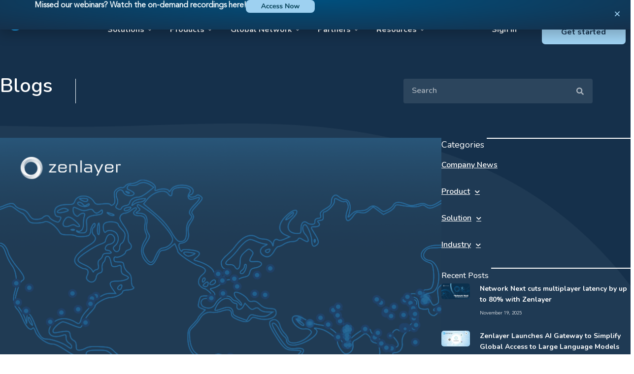

--- FILE ---
content_type: text/html; charset=UTF-8
request_url: https://www.zenlayer.com/blog/3-tips-successful-sd-wan-deployment/
body_size: 28106
content:
<!doctype html>
<html lang="en-US">
<head>
	<meta charset="UTF-8">
	<meta name="viewport" content="width=device-width, initial-scale=1">
	<link rel="profile" href="https://gmpg.org/xfn/11">
	<meta name='robots' content='index, follow, max-image-preview:large, max-snippet:-1, max-video-preview:-1' />

	<!-- This site is optimized with the Yoast SEO plugin v23.4 - https://yoast.com/wordpress/plugins/seo/ -->
	<title>3 Tips for a Successful SD-WAN Deployment - Zenlayer</title>
	<link rel="canonical" href="https://www.zenlayer.com/blog/3-tips-successful-sd-wan-deployment/" />
	<meta property="og:locale" content="en_US" />
	<meta property="og:type" content="article" />
	<meta property="og:title" content="3 Tips for a Successful SD-WAN Deployment - Zenlayer" />
	<meta property="og:description" content="You’ve probably heard of SD-WAN by now, and maybe your company has SD-WAN adoption in the books for your IT strategy this year. The benefits are hard to ignore: automatic provisioning, full network visibility, centralized management, cost savings and more. However, migration is no easy undertaking and requires thorough planning and preparation to ensure that…" />
	<meta property="og:url" content="https://www.zenlayer.com/blog/3-tips-successful-sd-wan-deployment/" />
	<meta property="og:site_name" content="Zenlayer" />
	<meta property="article:published_time" content="2019-03-28T00:00:00+00:00" />
	<meta property="article:modified_time" content="2025-02-11T22:11:57+00:00" />
	<meta property="og:image" content="https://www.zenlayer.com/wp-content/uploads/2016/03/generichero.png" />
	<meta property="og:image:width" content="900" />
	<meta property="og:image:height" content="500" />
	<meta property="og:image:type" content="image/png" />
	<meta name="author" content="marko stankovic" />
	<meta name="twitter:card" content="summary_large_image" />
	<meta name="twitter:label1" content="Written by" />
	<meta name="twitter:data1" content="marko stankovic" />
	<meta name="twitter:label2" content="Est. reading time" />
	<meta name="twitter:data2" content="3 minutes" />
	<script type="application/ld+json" class="yoast-schema-graph">{"@context":"https://schema.org","@graph":[{"@type":"Article","@id":"https://www.zenlayer.com/blog/3-tips-successful-sd-wan-deployment/#article","isPartOf":{"@id":"https://www.zenlayer.com/blog/3-tips-successful-sd-wan-deployment/"},"author":{"name":"marko stankovic","@id":"https://www.zenlayer.com/#/schema/person/57d393c0cfe8e2f4befc24fb7b1c348b"},"headline":"3 Tips for a Successful SD-WAN Deployment","datePublished":"2019-03-28T00:00:00+00:00","dateModified":"2025-02-11T22:11:57+00:00","mainEntityOfPage":{"@id":"https://www.zenlayer.com/blog/3-tips-successful-sd-wan-deployment/"},"wordCount":518,"publisher":{"@id":"https://www.zenlayer.com/#organization"},"image":{"@id":"https://www.zenlayer.com/blog/3-tips-successful-sd-wan-deployment/#primaryimage"},"thumbnailUrl":"https://www.zenlayer.com/wp-content/uploads/2016/03/generichero.png","articleSection":["CDN","Product"],"inLanguage":"en-US"},{"@type":"WebPage","@id":"https://www.zenlayer.com/blog/3-tips-successful-sd-wan-deployment/","url":"https://www.zenlayer.com/blog/3-tips-successful-sd-wan-deployment/","name":"3 Tips for a Successful SD-WAN Deployment - Zenlayer","isPartOf":{"@id":"https://www.zenlayer.com/#website"},"primaryImageOfPage":{"@id":"https://www.zenlayer.com/blog/3-tips-successful-sd-wan-deployment/#primaryimage"},"image":{"@id":"https://www.zenlayer.com/blog/3-tips-successful-sd-wan-deployment/#primaryimage"},"thumbnailUrl":"https://www.zenlayer.com/wp-content/uploads/2016/03/generichero.png","datePublished":"2019-03-28T00:00:00+00:00","dateModified":"2025-02-11T22:11:57+00:00","inLanguage":"en-US","potentialAction":[{"@type":"ReadAction","target":["https://www.zenlayer.com/blog/3-tips-successful-sd-wan-deployment/"]}]},{"@type":"ImageObject","inLanguage":"en-US","@id":"https://www.zenlayer.com/blog/3-tips-successful-sd-wan-deployment/#primaryimage","url":"https://www.zenlayer.com/wp-content/uploads/2016/03/generichero.png","contentUrl":"https://www.zenlayer.com/wp-content/uploads/2016/03/generichero.png","width":900,"height":500},{"@type":"WebSite","@id":"https://www.zenlayer.com/#website","url":"https://www.zenlayer.com/","name":"Zenlayer","description":"","publisher":{"@id":"https://www.zenlayer.com/#organization"},"potentialAction":[{"@type":"SearchAction","target":{"@type":"EntryPoint","urlTemplate":"https://www.zenlayer.com/?s={search_term_string}"},"query-input":{"@type":"PropertyValueSpecification","valueRequired":true,"valueName":"search_term_string"}}],"inLanguage":"en-US"},{"@type":"Organization","@id":"https://www.zenlayer.com/#organization","name":"Zenlayer","url":"https://www.zenlayer.com/","logo":{"@type":"ImageObject","inLanguage":"en-US","@id":"https://www.zenlayer.com/#/schema/logo/image/","url":"https://www.zenlayer.com/wp-content/uploads/2023/10/zenlayer_logo-1.svg","contentUrl":"https://www.zenlayer.com/wp-content/uploads/2023/10/zenlayer_logo-1.svg","width":156,"height":32,"caption":"Zenlayer"},"image":{"@id":"https://www.zenlayer.com/#/schema/logo/image/"}},{"@type":"Person","@id":"https://www.zenlayer.com/#/schema/person/57d393c0cfe8e2f4befc24fb7b1c348b","name":"marko stankovic"}]}</script>
	<!-- / Yoast SEO plugin. -->


<link rel='dns-prefetch' href='//cdn.jsdelivr.net' />
<link rel="alternate" type="application/rss+xml" title="Zenlayer &raquo; Feed" href="https://www.zenlayer.com/feed/" />
<link rel="alternate" type="application/rss+xml" title="Zenlayer &raquo; Comments Feed" href="https://www.zenlayer.com/comments/feed/" />
<link rel="alternate" title="oEmbed (JSON)" type="application/json+oembed" href="https://www.zenlayer.com/wp-json/oembed/1.0/embed?url=https%3A%2F%2Fwww.zenlayer.com%2Fblog%2F3-tips-successful-sd-wan-deployment%2F" />
<link rel="alternate" title="oEmbed (XML)" type="text/xml+oembed" href="https://www.zenlayer.com/wp-json/oembed/1.0/embed?url=https%3A%2F%2Fwww.zenlayer.com%2Fblog%2F3-tips-successful-sd-wan-deployment%2F&#038;format=xml" />
<style id='wp-img-auto-sizes-contain-inline-css'>
img:is([sizes=auto i],[sizes^="auto," i]){contain-intrinsic-size:3000px 1500px}
/*# sourceURL=wp-img-auto-sizes-contain-inline-css */
</style>
<style id='wp-emoji-styles-inline-css'>

	img.wp-smiley, img.emoji {
		display: inline !important;
		border: none !important;
		box-shadow: none !important;
		height: 1em !important;
		width: 1em !important;
		margin: 0 0.07em !important;
		vertical-align: -0.1em !important;
		background: none !important;
		padding: 0 !important;
	}
/*# sourceURL=wp-emoji-styles-inline-css */
</style>
<link rel='stylesheet' id='wp-block-library-css' href='https://www.zenlayer.com/wp-includes/css/dist/block-library/style.min.css?ver=6.9' media='all' />
<style id='global-styles-inline-css'>
:root{--wp--preset--aspect-ratio--square: 1;--wp--preset--aspect-ratio--4-3: 4/3;--wp--preset--aspect-ratio--3-4: 3/4;--wp--preset--aspect-ratio--3-2: 3/2;--wp--preset--aspect-ratio--2-3: 2/3;--wp--preset--aspect-ratio--16-9: 16/9;--wp--preset--aspect-ratio--9-16: 9/16;--wp--preset--color--black: #000000;--wp--preset--color--cyan-bluish-gray: #abb8c3;--wp--preset--color--white: #ffffff;--wp--preset--color--pale-pink: #f78da7;--wp--preset--color--vivid-red: #cf2e2e;--wp--preset--color--luminous-vivid-orange: #ff6900;--wp--preset--color--luminous-vivid-amber: #fcb900;--wp--preset--color--light-green-cyan: #7bdcb5;--wp--preset--color--vivid-green-cyan: #00d084;--wp--preset--color--pale-cyan-blue: #8ed1fc;--wp--preset--color--vivid-cyan-blue: #0693e3;--wp--preset--color--vivid-purple: #9b51e0;--wp--preset--gradient--vivid-cyan-blue-to-vivid-purple: linear-gradient(135deg,rgb(6,147,227) 0%,rgb(155,81,224) 100%);--wp--preset--gradient--light-green-cyan-to-vivid-green-cyan: linear-gradient(135deg,rgb(122,220,180) 0%,rgb(0,208,130) 100%);--wp--preset--gradient--luminous-vivid-amber-to-luminous-vivid-orange: linear-gradient(135deg,rgb(252,185,0) 0%,rgb(255,105,0) 100%);--wp--preset--gradient--luminous-vivid-orange-to-vivid-red: linear-gradient(135deg,rgb(255,105,0) 0%,rgb(207,46,46) 100%);--wp--preset--gradient--very-light-gray-to-cyan-bluish-gray: linear-gradient(135deg,rgb(238,238,238) 0%,rgb(169,184,195) 100%);--wp--preset--gradient--cool-to-warm-spectrum: linear-gradient(135deg,rgb(74,234,220) 0%,rgb(151,120,209) 20%,rgb(207,42,186) 40%,rgb(238,44,130) 60%,rgb(251,105,98) 80%,rgb(254,248,76) 100%);--wp--preset--gradient--blush-light-purple: linear-gradient(135deg,rgb(255,206,236) 0%,rgb(152,150,240) 100%);--wp--preset--gradient--blush-bordeaux: linear-gradient(135deg,rgb(254,205,165) 0%,rgb(254,45,45) 50%,rgb(107,0,62) 100%);--wp--preset--gradient--luminous-dusk: linear-gradient(135deg,rgb(255,203,112) 0%,rgb(199,81,192) 50%,rgb(65,88,208) 100%);--wp--preset--gradient--pale-ocean: linear-gradient(135deg,rgb(255,245,203) 0%,rgb(182,227,212) 50%,rgb(51,167,181) 100%);--wp--preset--gradient--electric-grass: linear-gradient(135deg,rgb(202,248,128) 0%,rgb(113,206,126) 100%);--wp--preset--gradient--midnight: linear-gradient(135deg,rgb(2,3,129) 0%,rgb(40,116,252) 100%);--wp--preset--font-size--small: 13px;--wp--preset--font-size--medium: 20px;--wp--preset--font-size--large: 36px;--wp--preset--font-size--x-large: 42px;--wp--preset--spacing--20: 0.44rem;--wp--preset--spacing--30: 0.67rem;--wp--preset--spacing--40: 1rem;--wp--preset--spacing--50: 1.5rem;--wp--preset--spacing--60: 2.25rem;--wp--preset--spacing--70: 3.38rem;--wp--preset--spacing--80: 5.06rem;--wp--preset--shadow--natural: 6px 6px 9px rgba(0, 0, 0, 0.2);--wp--preset--shadow--deep: 12px 12px 50px rgba(0, 0, 0, 0.4);--wp--preset--shadow--sharp: 6px 6px 0px rgba(0, 0, 0, 0.2);--wp--preset--shadow--outlined: 6px 6px 0px -3px rgb(255, 255, 255), 6px 6px rgb(0, 0, 0);--wp--preset--shadow--crisp: 6px 6px 0px rgb(0, 0, 0);}:where(.is-layout-flex){gap: 0.5em;}:where(.is-layout-grid){gap: 0.5em;}body .is-layout-flex{display: flex;}.is-layout-flex{flex-wrap: wrap;align-items: center;}.is-layout-flex > :is(*, div){margin: 0;}body .is-layout-grid{display: grid;}.is-layout-grid > :is(*, div){margin: 0;}:where(.wp-block-columns.is-layout-flex){gap: 2em;}:where(.wp-block-columns.is-layout-grid){gap: 2em;}:where(.wp-block-post-template.is-layout-flex){gap: 1.25em;}:where(.wp-block-post-template.is-layout-grid){gap: 1.25em;}.has-black-color{color: var(--wp--preset--color--black) !important;}.has-cyan-bluish-gray-color{color: var(--wp--preset--color--cyan-bluish-gray) !important;}.has-white-color{color: var(--wp--preset--color--white) !important;}.has-pale-pink-color{color: var(--wp--preset--color--pale-pink) !important;}.has-vivid-red-color{color: var(--wp--preset--color--vivid-red) !important;}.has-luminous-vivid-orange-color{color: var(--wp--preset--color--luminous-vivid-orange) !important;}.has-luminous-vivid-amber-color{color: var(--wp--preset--color--luminous-vivid-amber) !important;}.has-light-green-cyan-color{color: var(--wp--preset--color--light-green-cyan) !important;}.has-vivid-green-cyan-color{color: var(--wp--preset--color--vivid-green-cyan) !important;}.has-pale-cyan-blue-color{color: var(--wp--preset--color--pale-cyan-blue) !important;}.has-vivid-cyan-blue-color{color: var(--wp--preset--color--vivid-cyan-blue) !important;}.has-vivid-purple-color{color: var(--wp--preset--color--vivid-purple) !important;}.has-black-background-color{background-color: var(--wp--preset--color--black) !important;}.has-cyan-bluish-gray-background-color{background-color: var(--wp--preset--color--cyan-bluish-gray) !important;}.has-white-background-color{background-color: var(--wp--preset--color--white) !important;}.has-pale-pink-background-color{background-color: var(--wp--preset--color--pale-pink) !important;}.has-vivid-red-background-color{background-color: var(--wp--preset--color--vivid-red) !important;}.has-luminous-vivid-orange-background-color{background-color: var(--wp--preset--color--luminous-vivid-orange) !important;}.has-luminous-vivid-amber-background-color{background-color: var(--wp--preset--color--luminous-vivid-amber) !important;}.has-light-green-cyan-background-color{background-color: var(--wp--preset--color--light-green-cyan) !important;}.has-vivid-green-cyan-background-color{background-color: var(--wp--preset--color--vivid-green-cyan) !important;}.has-pale-cyan-blue-background-color{background-color: var(--wp--preset--color--pale-cyan-blue) !important;}.has-vivid-cyan-blue-background-color{background-color: var(--wp--preset--color--vivid-cyan-blue) !important;}.has-vivid-purple-background-color{background-color: var(--wp--preset--color--vivid-purple) !important;}.has-black-border-color{border-color: var(--wp--preset--color--black) !important;}.has-cyan-bluish-gray-border-color{border-color: var(--wp--preset--color--cyan-bluish-gray) !important;}.has-white-border-color{border-color: var(--wp--preset--color--white) !important;}.has-pale-pink-border-color{border-color: var(--wp--preset--color--pale-pink) !important;}.has-vivid-red-border-color{border-color: var(--wp--preset--color--vivid-red) !important;}.has-luminous-vivid-orange-border-color{border-color: var(--wp--preset--color--luminous-vivid-orange) !important;}.has-luminous-vivid-amber-border-color{border-color: var(--wp--preset--color--luminous-vivid-amber) !important;}.has-light-green-cyan-border-color{border-color: var(--wp--preset--color--light-green-cyan) !important;}.has-vivid-green-cyan-border-color{border-color: var(--wp--preset--color--vivid-green-cyan) !important;}.has-pale-cyan-blue-border-color{border-color: var(--wp--preset--color--pale-cyan-blue) !important;}.has-vivid-cyan-blue-border-color{border-color: var(--wp--preset--color--vivid-cyan-blue) !important;}.has-vivid-purple-border-color{border-color: var(--wp--preset--color--vivid-purple) !important;}.has-vivid-cyan-blue-to-vivid-purple-gradient-background{background: var(--wp--preset--gradient--vivid-cyan-blue-to-vivid-purple) !important;}.has-light-green-cyan-to-vivid-green-cyan-gradient-background{background: var(--wp--preset--gradient--light-green-cyan-to-vivid-green-cyan) !important;}.has-luminous-vivid-amber-to-luminous-vivid-orange-gradient-background{background: var(--wp--preset--gradient--luminous-vivid-amber-to-luminous-vivid-orange) !important;}.has-luminous-vivid-orange-to-vivid-red-gradient-background{background: var(--wp--preset--gradient--luminous-vivid-orange-to-vivid-red) !important;}.has-very-light-gray-to-cyan-bluish-gray-gradient-background{background: var(--wp--preset--gradient--very-light-gray-to-cyan-bluish-gray) !important;}.has-cool-to-warm-spectrum-gradient-background{background: var(--wp--preset--gradient--cool-to-warm-spectrum) !important;}.has-blush-light-purple-gradient-background{background: var(--wp--preset--gradient--blush-light-purple) !important;}.has-blush-bordeaux-gradient-background{background: var(--wp--preset--gradient--blush-bordeaux) !important;}.has-luminous-dusk-gradient-background{background: var(--wp--preset--gradient--luminous-dusk) !important;}.has-pale-ocean-gradient-background{background: var(--wp--preset--gradient--pale-ocean) !important;}.has-electric-grass-gradient-background{background: var(--wp--preset--gradient--electric-grass) !important;}.has-midnight-gradient-background{background: var(--wp--preset--gradient--midnight) !important;}.has-small-font-size{font-size: var(--wp--preset--font-size--small) !important;}.has-medium-font-size{font-size: var(--wp--preset--font-size--medium) !important;}.has-large-font-size{font-size: var(--wp--preset--font-size--large) !important;}.has-x-large-font-size{font-size: var(--wp--preset--font-size--x-large) !important;}
/*# sourceURL=global-styles-inline-css */
</style>

<style id='classic-theme-styles-inline-css'>
/*! This file is auto-generated */
.wp-block-button__link{color:#fff;background-color:#32373c;border-radius:9999px;box-shadow:none;text-decoration:none;padding:calc(.667em + 2px) calc(1.333em + 2px);font-size:1.125em}.wp-block-file__button{background:#32373c;color:#fff;text-decoration:none}
/*# sourceURL=/wp-includes/css/classic-themes.min.css */
</style>
<link rel='stylesheet' id='dmd-semantic-style-css' href='https://cdn.jsdelivr.net/npm/semantic-ui@2.2.13/dist/semantic.min.css?ver=6.9' media='all' />
<link rel='stylesheet' id='zenlayer-network-css' href='https://www.zenlayer.com/wp-content/plugins/zenlayer-network-performance-ext/assets/css/zenlayer-network.css?ver=3158317140' media='all' />
<link rel='stylesheet' id='search-filter-plugin-styles-css' href='https://www.zenlayer.com/wp-content/plugins/search-filter-pro/public/assets/css/search-filter.min.css?ver=2.5.16' media='all' />
<link rel='stylesheet' id='hello-elementor-css' href='https://www.zenlayer.com/wp-content/themes/hello-elementor/style.min.css?ver=3.1.1' media='all' />
<link rel='stylesheet' id='hello-elementor-theme-style-css' href='https://www.zenlayer.com/wp-content/themes/hello-elementor/theme.min.css?ver=3.1.1' media='all' />
<link rel='stylesheet' id='hello-elementor-header-footer-css' href='https://www.zenlayer.com/wp-content/themes/hello-elementor/header-footer.min.css?ver=3.1.1' media='all' />
<link rel='stylesheet' id='elementor-frontend-css' href='https://www.zenlayer.com/wp-content/uploads/elementor/css/custom-frontend-lite.min.css?ver=1761777269' media='all' />
<link rel='stylesheet' id='elementor-post-7-css' href='https://www.zenlayer.com/wp-content/uploads/elementor/css/post-7.css?ver=1761777266' media='all' />
<link rel='stylesheet' id='elementor-icons-css' href='https://www.zenlayer.com/wp-content/plugins/elementor/assets/lib/eicons/css/elementor-icons.min.css?ver=5.30.0' media='all' />
<link rel='stylesheet' id='swiper-css' href='https://www.zenlayer.com/wp-content/plugins/elementor/assets/lib/swiper/v8/css/swiper.min.css?ver=8.4.5' media='all' />
<link rel='stylesheet' id='elementor-pro-css' href='https://www.zenlayer.com/wp-content/uploads/elementor/css/custom-pro-frontend-lite.min.css?ver=1761777270' media='all' />
<link rel='stylesheet' id='elementor-global-css' href='https://www.zenlayer.com/wp-content/uploads/elementor/css/global.css?ver=1761777267' media='all' />
<link rel='stylesheet' id='elementor-post-8313-css' href='https://www.zenlayer.com/wp-content/uploads/elementor/css/post-8313.css?ver=1761777305' media='all' />
<link rel='stylesheet' id='elementor-post-239-css' href='https://www.zenlayer.com/wp-content/uploads/elementor/css/post-239.css?ver=1768614153' media='all' />
<link rel='stylesheet' id='elementor-post-4838-css' href='https://www.zenlayer.com/wp-content/uploads/elementor/css/post-4838.css?ver=1761777311' media='all' />
<link rel='stylesheet' id='elementor-post-24855-css' href='https://www.zenlayer.com/wp-content/uploads/elementor/css/post-24855.css?ver=1764806094' media='all' />
<link rel='stylesheet' id='elementor-icons-ekiticons-css' href='https://www.zenlayer.com/wp-content/plugins/elementskit-lite/modules/elementskit-icon-pack/assets/css/ekiticons.css?ver=3.2.7' media='all' />
<link rel='stylesheet' id='hello-elementor-child-style-css' href='https://www.zenlayer.com/wp-content/themes/hello-theme-child-master/style.css?ver=2.0.0' media='all' />
<link rel='stylesheet' id='ekit-widget-styles-css' href='https://www.zenlayer.com/wp-content/plugins/elementskit-lite/widgets/init/assets/css/widget-styles.css?ver=3.2.7' media='all' />
<link rel='stylesheet' id='ekit-responsive-css' href='https://www.zenlayer.com/wp-content/plugins/elementskit-lite/widgets/init/assets/css/responsive.css?ver=3.2.7' media='all' />
<link rel='stylesheet' id='ecs-styles-css' href='https://www.zenlayer.com/wp-content/plugins/ele-custom-skin/assets/css/ecs-style.css?ver=3.1.9' media='all' />
<link rel='stylesheet' id='elementor-post-8814-css' href='https://www.zenlayer.com/wp-content/uploads/elementor/css/post-8814.css?ver=1719798941' media='all' />
<link rel='stylesheet' id='elementor-post-9497-css' href='https://www.zenlayer.com/wp-content/uploads/elementor/css/post-9497.css?ver=1710772766' media='all' />
<link rel='stylesheet' id='google-fonts-1-css' href='https://fonts.googleapis.com/css?family=Nunito%3A100%2C100italic%2C200%2C200italic%2C300%2C300italic%2C400%2C400italic%2C500%2C500italic%2C600%2C600italic%2C700%2C700italic%2C800%2C800italic%2C900%2C900italic&#038;display=swap&#038;ver=6.9' media='all' />
<link rel='stylesheet' id='elementor-icons-shared-0-css' href='https://www.zenlayer.com/wp-content/plugins/elementor/assets/lib/font-awesome/css/fontawesome.min.css?ver=5.15.3' media='all' />
<link rel='stylesheet' id='elementor-icons-fa-solid-css' href='https://www.zenlayer.com/wp-content/plugins/elementor/assets/lib/font-awesome/css/solid.min.css?ver=5.15.3' media='all' />
<link rel='stylesheet' id='elementor-icons-fa-brands-css' href='https://www.zenlayer.com/wp-content/plugins/elementor/assets/lib/font-awesome/css/brands.min.css?ver=5.15.3' media='all' />
<link rel="preconnect" href="https://fonts.gstatic.com/" crossorigin><script src="https://www.zenlayer.com/wp-includes/js/jquery/jquery.min.js?ver=3.7.1" id="jquery-core-js"></script>
<script src="https://www.zenlayer.com/wp-includes/js/jquery/jquery-migrate.min.js?ver=3.4.1" id="jquery-migrate-js"></script>
<script id="search-filter-plugin-build-js-extra">
var SF_LDATA = {"ajax_url":"https://www.zenlayer.com/wp-admin/admin-ajax.php","home_url":"https://www.zenlayer.com/","extensions":[]};
//# sourceURL=search-filter-plugin-build-js-extra
</script>
<script src="https://www.zenlayer.com/wp-content/plugins/search-filter-pro/public/assets/js/search-filter-build.min.js?ver=2.5.16" id="search-filter-plugin-build-js"></script>
<script src="https://www.zenlayer.com/wp-content/plugins/search-filter-pro/public/assets/js/chosen.jquery.min.js?ver=2.5.16" id="search-filter-plugin-chosen-js"></script>
<script id="ecs_ajax_load-js-extra">
var ecs_ajax_params = {"ajaxurl":"https://www.zenlayer.com/wp-admin/admin-ajax.php","posts":"{\"page\":0,\"name\":\"3-tips-successful-sd-wan-deployment\",\"error\":\"\",\"m\":\"\",\"p\":0,\"post_parent\":\"\",\"subpost\":\"\",\"subpost_id\":\"\",\"attachment\":\"\",\"attachment_id\":0,\"pagename\":\"\",\"page_id\":0,\"second\":\"\",\"minute\":\"\",\"hour\":\"\",\"day\":0,\"monthnum\":0,\"year\":0,\"w\":0,\"category_name\":\"\",\"tag\":\"\",\"cat\":\"\",\"tag_id\":\"\",\"author\":\"\",\"author_name\":\"\",\"feed\":\"\",\"tb\":\"\",\"paged\":0,\"meta_key\":\"\",\"meta_value\":\"\",\"preview\":\"\",\"s\":\"\",\"sentence\":\"\",\"title\":\"\",\"fields\":\"all\",\"menu_order\":\"\",\"embed\":\"\",\"category__in\":[],\"category__not_in\":[],\"category__and\":[],\"post__in\":[],\"post__not_in\":[],\"post_name__in\":[],\"tag__in\":[],\"tag__not_in\":[],\"tag__and\":[],\"tag_slug__in\":[],\"tag_slug__and\":[],\"post_parent__in\":[],\"post_parent__not_in\":[],\"author__in\":[],\"author__not_in\":[],\"search_columns\":[],\"post_type\":[\"post\",\"page\",\"e-landing-page\"],\"ignore_sticky_posts\":false,\"suppress_filters\":false,\"cache_results\":true,\"update_post_term_cache\":true,\"update_menu_item_cache\":false,\"lazy_load_term_meta\":true,\"update_post_meta_cache\":true,\"posts_per_page\":4,\"nopaging\":false,\"comments_per_page\":\"50\",\"no_found_rows\":false,\"order\":\"DESC\"}"};
//# sourceURL=ecs_ajax_load-js-extra
</script>
<script src="https://www.zenlayer.com/wp-content/plugins/ele-custom-skin/assets/js/ecs_ajax_pagination.js?ver=3.1.9" id="ecs_ajax_load-js"></script>
<script id="wpstg-global-js-extra">
var wpstg = {"nonce":"93e7a59950"};
//# sourceURL=wpstg-global-js-extra
</script>
<script src="https://www.zenlayer.com/wp-content/plugins/wp-staging-pro/assets/js/dist/wpstg-blank-loader.min.js?ver=6.9" id="wpstg-global-js"></script>
<script src="https://www.zenlayer.com/wp-content/plugins/ele-custom-skin/assets/js/ecs.js?ver=3.1.9" id="ecs-script-js"></script>
<link rel="https://api.w.org/" href="https://www.zenlayer.com/wp-json/" /><link rel="alternate" title="JSON" type="application/json" href="https://www.zenlayer.com/wp-json/wp/v2/posts/16958" /><link rel="EditURI" type="application/rsd+xml" title="RSD" href="https://www.zenlayer.com/xmlrpc.php?rsd" />
<meta name="generator" content="WordPress 6.9" />
<link rel='shortlink' href='https://www.zenlayer.com/?p=16958' />
<meta name="description" content="You’ve probably heard of SD-WAN by now, and maybe your company has SD-WAN adoption in the books for your IT strategy this year. The benefits are hard to ignore: automatic provisioning, full network visibility, centralized management, cost savings and more. However, migration is no easy undertaking and requires thorough planning and preparation to ensure that…">
<meta name="generator" content="Elementor 3.23.4; features: e_optimized_css_loading, additional_custom_breakpoints, e_lazyload; settings: css_print_method-external, google_font-enabled, font_display-swap">
<!-- OneTrust Cookies Consent Notice start for www.zenlayer.com -->

<script src="https://cdn.cookielaw.org/scripttemplates/otSDKStub.js" data-language="en" type="text/javascript" charset="UTF-8" data-domain-script="1aa2dad3-b4ed-4889-a448-d9fadf6df73d" ></script>
<script type="text/javascript">
function OptanonWrapper() { }
</script>
<!-- OneTrust Cookies Consent Notice end for www.zenlayer.com -->
<!-- Google Tag Manager -->
<script>(function(w,d,s,l,i){w[l]=w[l]||[];w[l].push({'gtm.start':
new Date().getTime(),event:'gtm.js'});var f=d.getElementsByTagName(s)[0],
j=d.createElement(s),dl=l!='dataLayer'?'&l='+l:'';j.async=true;j.src=
'https://www.googletagmanager.com/gtm.js?id='+i+dl;f.parentNode.insertBefore(j,f);
})(window,document,'script','dataLayer','GTM-T5X88WCS');</script>
<!-- End Google Tag Manager -->
			<style>
				.e-con.e-parent:nth-of-type(n+4):not(.e-lazyloaded):not(.e-no-lazyload),
				.e-con.e-parent:nth-of-type(n+4):not(.e-lazyloaded):not(.e-no-lazyload) * {
					background-image: none !important;
				}
				@media screen and (max-height: 1024px) {
					.e-con.e-parent:nth-of-type(n+3):not(.e-lazyloaded):not(.e-no-lazyload),
					.e-con.e-parent:nth-of-type(n+3):not(.e-lazyloaded):not(.e-no-lazyload) * {
						background-image: none !important;
					}
				}
				@media screen and (max-height: 640px) {
					.e-con.e-parent:nth-of-type(n+2):not(.e-lazyloaded):not(.e-no-lazyload),
					.e-con.e-parent:nth-of-type(n+2):not(.e-lazyloaded):not(.e-no-lazyload) * {
						background-image: none !important;
					}
				}
			</style>
			<link rel="icon" href="https://www.zenlayer.com/wp-content/uploads/2024/03/Icon-Blue.svg" sizes="32x32" />
<link rel="icon" href="https://www.zenlayer.com/wp-content/uploads/2024/03/Icon-Blue.svg" sizes="192x192" />
<link rel="apple-touch-icon" href="https://www.zenlayer.com/wp-content/uploads/2024/03/Icon-Blue.svg" />
<meta name="msapplication-TileImage" content="https://www.zenlayer.com/wp-content/uploads/2024/03/Icon-Blue.svg" />
<link rel='stylesheet' id='elementor-post-14493-css' href='https://www.zenlayer.com/wp-content/uploads/elementor/css/post-14493.css?ver=1768614262' media='all' />
<link rel='stylesheet' id='elementor-post-14602-css' href='https://www.zenlayer.com/wp-content/uploads/elementor/css/post-14602.css?ver=1765324829' media='all' />
<link rel='stylesheet' id='elementor-post-27405-css' href='https://www.zenlayer.com/wp-content/uploads/elementor/css/post-27405.css?ver=1761777280' media='all' />
<link rel='stylesheet' id='elementor-icons-fa-regular-css' href='https://www.zenlayer.com/wp-content/plugins/elementor/assets/lib/font-awesome/css/regular.min.css?ver=5.15.3' media='all' />
<link rel='stylesheet' id='e-animations-css' href='https://www.zenlayer.com/wp-content/plugins/elementor/assets/lib/animations/animations.min.css?ver=3.23.4' media='all' />
</head>
<body class="wp-singular post-template-default single single-post postid-16958 single-format-standard wp-custom-logo wp-theme-hello-elementor wp-child-theme-hello-theme-child-master elementor-default elementor-kit-7 elementor-page-4838">

<!-- Google Tag Manager (noscript) -->
<noscript><iframe src="https://www.googletagmanager.com/ns.html?id=GTM-T5X88WCS"
height="0" width="0" style="display:none;visibility:hidden"></iframe></noscript>
<!-- End Google Tag Manager (noscript) -->

<a class="skip-link screen-reader-text" href="#content">Skip to content</a>

		<div data-elementor-type="header" data-elementor-id="8313" class="elementor elementor-8313 elementor-location-header" data-elementor-post-type="elementor_library">
			<div class="elementor-element elementor-element-22967948 e-flex e-con-boxed e-con e-parent" data-id="22967948" data-element_type="container" data-settings="{&quot;background_background&quot;:&quot;classic&quot;,&quot;sticky&quot;:&quot;top&quot;,&quot;sticky_on&quot;:[&quot;widescreen&quot;,&quot;desktop&quot;,&quot;tablet&quot;,&quot;mobile&quot;],&quot;sticky_offset&quot;:0,&quot;sticky_effects_offset&quot;:0}">
					<div class="e-con-inner">
		<div class="elementor-element elementor-element-7eaf1158 e-con-full e-flex e-con e-child" data-id="7eaf1158" data-element_type="container">
				<div class="elementor-element elementor-element-53c1bd2 elementor-widget elementor-widget-image" data-id="53c1bd2" data-element_type="widget" data-widget_type="image.default">
				<div class="elementor-widget-container">
			<style>/*! elementor - v3.23.0 - 05-08-2024 */
.elementor-widget-image{text-align:center}.elementor-widget-image a{display:inline-block}.elementor-widget-image a img[src$=".svg"]{width:48px}.elementor-widget-image img{vertical-align:middle;display:inline-block}</style>											<a href="/">
							<img width="151" height="32" src="https://www.zenlayer.com/wp-content/uploads/2023/12/Group-1219.svg" class="attachment-full size-full wp-image-8315" alt="" />								</a>
													</div>
				</div>
				</div>
		<div class="elementor-element elementor-element-33d954e1 e-con-full e-flex e-con e-child" data-id="33d954e1" data-element_type="container">
				<div class="elementor-element elementor-element-6af32418 elementor-widget elementor-widget-ekit-nav-menu" data-id="6af32418" data-element_type="widget" data-settings="{&quot;sticky&quot;:&quot;top&quot;,&quot;sticky_on&quot;:[&quot;widescreen&quot;,&quot;desktop&quot;,&quot;tablet&quot;,&quot;mobile&quot;],&quot;sticky_offset&quot;:0,&quot;sticky_effects_offset&quot;:0}" data-widget_type="ekit-nav-menu.default">
				<div class="elementor-widget-container">
			<div class="ekit-wid-con ekit_menu_responsive_tablet" data-hamburger-icon="fas fa-bars" data-hamburger-icon-type="icon" data-responsive-breakpoint="1024">            <button class="elementskit-menu-hamburger elementskit-menu-toggler"  type="button" aria-label="hamburger-icon">
                <i aria-hidden="true" class="ekit-menu-icon fas fa-bars"></i>            </button>
            <div id="ekit-megamenu-homepagemenu" class="elementskit-menu-container elementskit-menu-offcanvas-elements elementskit-navbar-nav-default ekit-nav-menu-one-page- ekit-nav-dropdown-hover"><ul id="menu-homepagemenu" class="elementskit-navbar-nav elementskit-menu-po-justified submenu-click-on-icon"><li id="menu-item-65" class="mega-menu menu-item menu-item-type-custom menu-item-object-custom menu-item-65 nav-item elementskit-dropdown-has relative_position elementskit-dropdown-menu-default_width elementskit-megamenu-has elementskit-mobile-builder-content" data-vertical-menu=750px><a href="#" class="ekit-menu-nav-link">Solutions<i aria-hidden="true" class="icon icon-down-arrow1 elementskit-submenu-indicator"></i></a><div class="elementskit-megamenu-panel">		<div data-elementor-type="wp-post" data-elementor-id="14493" class="elementor elementor-14493" data-elementor-post-type="elementskit_content">
				<div class="elementor-element elementor-element-b3ae114 e-flex e-con-boxed e-con e-parent" data-id="b3ae114" data-element_type="container" data-settings="{&quot;background_background&quot;:&quot;classic&quot;}">
					<div class="e-con-inner">
		<div class="elementor-element elementor-element-da9ad2e e-flex e-con-boxed e-con e-child" data-id="da9ad2e" data-element_type="container">
					<div class="e-con-inner">
				<div class="elementor-element elementor-element-e685da8 elementor-widget elementor-widget-heading" data-id="e685da8" data-element_type="widget" data-widget_type="heading.default">
				<div class="elementor-widget-container">
			<style>/*! elementor - v3.23.0 - 05-08-2024 */
.elementor-heading-title{padding:0;margin:0;line-height:1}.elementor-widget-heading .elementor-heading-title[class*=elementor-size-]>a{color:inherit;font-size:inherit;line-height:inherit}.elementor-widget-heading .elementor-heading-title.elementor-size-small{font-size:15px}.elementor-widget-heading .elementor-heading-title.elementor-size-medium{font-size:19px}.elementor-widget-heading .elementor-heading-title.elementor-size-large{font-size:29px}.elementor-widget-heading .elementor-heading-title.elementor-size-xl{font-size:39px}.elementor-widget-heading .elementor-heading-title.elementor-size-xxl{font-size:59px}</style><h2 class="elementor-heading-title elementor-size-default">By target region</h2>		</div>
				</div>
					</div>
				</div>
		<div class="elementor-element elementor-element-023ffa5 e-flex e-con-boxed e-con e-child" data-id="023ffa5" data-element_type="container">
					<div class="e-con-inner">
		<div class="elementor-element elementor-element-96c65af e-con-full e-flex e-con e-child" data-id="96c65af" data-element_type="container">
				<div class="elementor-element elementor-element-f2d6813 elementor-widget elementor-widget-heading" data-id="f2d6813" data-element_type="widget" data-widget_type="heading.default">
				<div class="elementor-widget-container">
			<h2 class="elementor-heading-title elementor-size-default"><a href="https://www.zenlayer.com/asia-pacific/">APAC</a></h2>		</div>
				</div>
				<div class="elementor-element elementor-element-bde097f elementor-icon-list--layout-traditional elementor-list-item-link-full_width elementor-widget elementor-widget-icon-list" data-id="bde097f" data-element_type="widget" data-widget_type="icon-list.default">
				<div class="elementor-widget-container">
			<link rel="stylesheet" href="https://www.zenlayer.com/wp-content/uploads/elementor/css/custom-widget-icon-list.min.css?ver=1761777278">		<ul class="elementor-icon-list-items">
							<li class="elementor-icon-list-item">
											<a href="https://www.zenlayer.com/china/">

											<span class="elementor-icon-list-text">China </span>
											</a>
									</li>
								<li class="elementor-icon-list-item">
											<a href="https://www.zenlayer.com/southeast-asia/">

											<span class="elementor-icon-list-text">Southeast Asia</span>
											</a>
									</li>
						</ul>
				</div>
				</div>
				</div>
		<div class="elementor-element elementor-element-11ea6b0 e-con-full e-flex e-con e-child" data-id="11ea6b0" data-element_type="container">
				<div class="elementor-element elementor-element-afd5fac elementor-widget elementor-widget-heading" data-id="afd5fac" data-element_type="widget" data-widget_type="heading.default">
				<div class="elementor-widget-container">
			<h2 class="elementor-heading-title elementor-size-default"><a href="https://www.zenlayer.com/europe-middle-east-africa/">EMEA</a></h2>		</div>
				</div>
				<div class="elementor-element elementor-element-cc3790d elementor-icon-list--layout-traditional elementor-list-item-link-full_width elementor-widget elementor-widget-icon-list" data-id="cc3790d" data-element_type="widget" data-widget_type="icon-list.default">
				<div class="elementor-widget-container">
					<ul class="elementor-icon-list-items">
							<li class="elementor-icon-list-item">
											<a href="https://www.zenlayer.com/africa/">

											<span class="elementor-icon-list-text">Africa</span>
											</a>
									</li>
								<li class="elementor-icon-list-item">
											<a href="https://www.zenlayer.com/middle-east/">

											<span class="elementor-icon-list-text">Middle East</span>
											</a>
									</li>
						</ul>
				</div>
				</div>
				</div>
		<div class="elementor-element elementor-element-44f0b56 e-con-full e-flex e-con e-child" data-id="44f0b56" data-element_type="container">
				<div class="elementor-element elementor-element-289d435 elementor-widget elementor-widget-heading" data-id="289d435" data-element_type="widget" data-widget_type="heading.default">
				<div class="elementor-widget-container">
			<h2 class="elementor-heading-title elementor-size-default"><a href="https://www.zenlayer.com/americas/">Americas</a></h2>		</div>
				</div>
				<div class="elementor-element elementor-element-d9f2070 elementor-icon-list--layout-traditional elementor-list-item-link-full_width elementor-widget elementor-widget-icon-list" data-id="d9f2070" data-element_type="widget" data-widget_type="icon-list.default">
				<div class="elementor-widget-container">
					<ul class="elementor-icon-list-items">
							<li class="elementor-icon-list-item">
											<a href="https://www.zenlayer.com/latin-america/">

											<span class="elementor-icon-list-text">Latin America</span>
											</a>
									</li>
						</ul>
				</div>
				</div>
				</div>
					</div>
				</div>
		<div class="elementor-element elementor-element-66fd32f e-flex e-con-boxed e-con e-child" data-id="66fd32f" data-element_type="container">
					<div class="e-con-inner">
				<div class="elementor-element elementor-element-19ff3d0 elementor-widget-divider--view-line elementor-widget elementor-widget-divider" data-id="19ff3d0" data-element_type="widget" data-widget_type="divider.default">
				<div class="elementor-widget-container">
			<style>/*! elementor - v3.23.0 - 05-08-2024 */
.elementor-widget-divider{--divider-border-style:none;--divider-border-width:1px;--divider-color:#0c0d0e;--divider-icon-size:20px;--divider-element-spacing:10px;--divider-pattern-height:24px;--divider-pattern-size:20px;--divider-pattern-url:none;--divider-pattern-repeat:repeat-x}.elementor-widget-divider .elementor-divider{display:flex}.elementor-widget-divider .elementor-divider__text{font-size:15px;line-height:1;max-width:95%}.elementor-widget-divider .elementor-divider__element{margin:0 var(--divider-element-spacing);flex-shrink:0}.elementor-widget-divider .elementor-icon{font-size:var(--divider-icon-size)}.elementor-widget-divider .elementor-divider-separator{display:flex;margin:0;direction:ltr}.elementor-widget-divider--view-line_icon .elementor-divider-separator,.elementor-widget-divider--view-line_text .elementor-divider-separator{align-items:center}.elementor-widget-divider--view-line_icon .elementor-divider-separator:after,.elementor-widget-divider--view-line_icon .elementor-divider-separator:before,.elementor-widget-divider--view-line_text .elementor-divider-separator:after,.elementor-widget-divider--view-line_text .elementor-divider-separator:before{display:block;content:"";border-block-end:0;flex-grow:1;border-block-start:var(--divider-border-width) var(--divider-border-style) var(--divider-color)}.elementor-widget-divider--element-align-left .elementor-divider .elementor-divider-separator>.elementor-divider__svg:first-of-type{flex-grow:0;flex-shrink:100}.elementor-widget-divider--element-align-left .elementor-divider-separator:before{content:none}.elementor-widget-divider--element-align-left .elementor-divider__element{margin-left:0}.elementor-widget-divider--element-align-right .elementor-divider .elementor-divider-separator>.elementor-divider__svg:last-of-type{flex-grow:0;flex-shrink:100}.elementor-widget-divider--element-align-right .elementor-divider-separator:after{content:none}.elementor-widget-divider--element-align-right .elementor-divider__element{margin-right:0}.elementor-widget-divider--element-align-start .elementor-divider .elementor-divider-separator>.elementor-divider__svg:first-of-type{flex-grow:0;flex-shrink:100}.elementor-widget-divider--element-align-start .elementor-divider-separator:before{content:none}.elementor-widget-divider--element-align-start .elementor-divider__element{margin-inline-start:0}.elementor-widget-divider--element-align-end .elementor-divider .elementor-divider-separator>.elementor-divider__svg:last-of-type{flex-grow:0;flex-shrink:100}.elementor-widget-divider--element-align-end .elementor-divider-separator:after{content:none}.elementor-widget-divider--element-align-end .elementor-divider__element{margin-inline-end:0}.elementor-widget-divider:not(.elementor-widget-divider--view-line_text):not(.elementor-widget-divider--view-line_icon) .elementor-divider-separator{border-block-start:var(--divider-border-width) var(--divider-border-style) var(--divider-color)}.elementor-widget-divider--separator-type-pattern{--divider-border-style:none}.elementor-widget-divider--separator-type-pattern.elementor-widget-divider--view-line .elementor-divider-separator,.elementor-widget-divider--separator-type-pattern:not(.elementor-widget-divider--view-line) .elementor-divider-separator:after,.elementor-widget-divider--separator-type-pattern:not(.elementor-widget-divider--view-line) .elementor-divider-separator:before,.elementor-widget-divider--separator-type-pattern:not([class*=elementor-widget-divider--view]) .elementor-divider-separator{width:100%;min-height:var(--divider-pattern-height);-webkit-mask-size:var(--divider-pattern-size) 100%;mask-size:var(--divider-pattern-size) 100%;-webkit-mask-repeat:var(--divider-pattern-repeat);mask-repeat:var(--divider-pattern-repeat);background-color:var(--divider-color);-webkit-mask-image:var(--divider-pattern-url);mask-image:var(--divider-pattern-url)}.elementor-widget-divider--no-spacing{--divider-pattern-size:auto}.elementor-widget-divider--bg-round{--divider-pattern-repeat:round}.rtl .elementor-widget-divider .elementor-divider__text{direction:rtl}.e-con-inner>.elementor-widget-divider,.e-con>.elementor-widget-divider{width:var(--container-widget-width,100%);--flex-grow:var(--container-widget-flex-grow)}</style>		<div class="elementor-divider">
			<span class="elementor-divider-separator">
						</span>
		</div>
				</div>
				</div>
					</div>
				</div>
		<div class="elementor-element elementor-element-1e96272 e-flex e-con-boxed e-con e-child" data-id="1e96272" data-element_type="container">
					<div class="e-con-inner">
		<div class="elementor-element elementor-element-e5cbea6 e-con-full e-flex e-con e-child" data-id="e5cbea6" data-element_type="container">
				<div class="elementor-element elementor-element-c0d7fa7 elementor-widget elementor-widget-heading" data-id="c0d7fa7" data-element_type="widget" data-widget_type="heading.default">
				<div class="elementor-widget-container">
			<h2 class="elementor-heading-title elementor-size-default"><a href="https://www.zenlayer.com/index.php/asia-pacific/">By industry</a></h2>		</div>
				</div>
				<div class="elementor-element elementor-element-cea475d elementor-icon-list--layout-traditional elementor-list-item-link-full_width elementor-widget elementor-widget-icon-list" data-id="cea475d" data-element_type="widget" data-widget_type="icon-list.default">
				<div class="elementor-widget-container">
					<ul class="elementor-icon-list-items">
							<li class="elementor-icon-list-item">
											<a href="https://www.zenlayer.com/blockchain/">

											<span class="elementor-icon-list-text">Blockchain</span>
											</a>
									</li>
								<li class="elementor-icon-list-item">
											<a href="https://www.zenlayer.com/cloud-service-providers/">

											<span class="elementor-icon-list-text">CDN and cloud</span>
											</a>
									</li>
								<li class="elementor-icon-list-item">
											<a href="https://www.zenlayer.com/gaming/">

											<span class="elementor-icon-list-text">Gaming</span>
											</a>
									</li>
						</ul>
				</div>
				</div>
				</div>
		<div class="elementor-element elementor-element-ad08514 e-con-full e-flex e-con e-child" data-id="ad08514" data-element_type="container">
				<div class="elementor-element elementor-element-13626ae elementor-widget elementor-widget-heading" data-id="13626ae" data-element_type="widget" data-widget_type="heading.default">
				<div class="elementor-widget-container">
			<h2 class="elementor-heading-title elementor-size-default">By use case</h2>		</div>
				</div>
				<div class="elementor-element elementor-element-bbd62a0 elementor-icon-list--layout-traditional elementor-list-item-link-full_width elementor-widget elementor-widget-icon-list" data-id="bbd62a0" data-element_type="widget" data-widget_type="icon-list.default">
				<div class="elementor-widget-container">
					<ul class="elementor-icon-list-items">
							<li class="elementor-icon-list-item">
											<a href="https://www.zenlayer.com/multicloud-connectivity/">

											<span class="elementor-icon-list-text">Multicloud connectivity </span>
											</a>
									</li>
								<li class="elementor-icon-list-item">
											<a href="https://www.zenlayer.com/aws-direct-connect/">

											<span class="elementor-icon-list-text">AWS direct connect: US - China</span>
											</a>
									</li>
								<li class="elementor-icon-list-item">
											<a href="https://www.zenlayer.com/ai/">

											<span class="elementor-icon-list-text">AI infrastructure</span>
											</a>
									</li>
						</ul>
				</div>
				</div>
				</div>
					</div>
				</div>
					</div>
				</div>
				</div>
		</div></li>
<li id="menu-item-66" class="menu-item menu-item-type-custom menu-item-object-custom menu-item-66 nav-item elementskit-dropdown-has relative_position elementskit-dropdown-menu-default_width elementskit-megamenu-has elementskit-mobile-builder-content" data-vertical-menu=750px><a href="#" class="ekit-menu-nav-link">Products<i aria-hidden="true" class="icon icon-down-arrow1 elementskit-submenu-indicator"></i></a><div class="elementskit-megamenu-panel">		<div data-elementor-type="wp-post" data-elementor-id="14602" class="elementor elementor-14602" data-elementor-post-type="elementskit_content">
				<div class="elementor-element elementor-element-273a13d e-flex e-con-boxed e-con e-parent" data-id="273a13d" data-element_type="container" data-settings="{&quot;background_background&quot;:&quot;classic&quot;}">
					<div class="e-con-inner">
		<div class="elementor-element elementor-element-dfe741e e-flex e-con-boxed e-con e-child" data-id="dfe741e" data-element_type="container">
					<div class="e-con-inner">
		<div class="elementor-element elementor-element-3366c8d e-con-full e-flex e-con e-child" data-id="3366c8d" data-element_type="container">
				<div class="elementor-element elementor-element-3dd7c3a elementor-widget elementor-widget-heading" data-id="3dd7c3a" data-element_type="widget" data-widget_type="heading.default">
				<div class="elementor-widget-container">
			<h2 class="elementor-heading-title elementor-size-default">AI</h2>		</div>
				</div>
		<div class="elementor-element elementor-element-0f6df16 e-flex e-con-boxed e-con e-child" data-id="0f6df16" data-element_type="container">
					<div class="e-con-inner">
				<div class="elementor-element elementor-element-a40d084 elementor-widget elementor-widget-image-box" data-id="a40d084" data-element_type="widget" data-widget_type="image-box.default">
				<div class="elementor-widget-container">
			<style>.elementor-widget-image-box .elementor-image-box-content{width:100%}@media (min-width:768px){.elementor-widget-image-box.elementor-position-left .elementor-image-box-wrapper,.elementor-widget-image-box.elementor-position-right .elementor-image-box-wrapper{display:flex}.elementor-widget-image-box.elementor-position-right .elementor-image-box-wrapper{text-align:end;flex-direction:row-reverse}.elementor-widget-image-box.elementor-position-left .elementor-image-box-wrapper{text-align:start;flex-direction:row}.elementor-widget-image-box.elementor-position-top .elementor-image-box-img{margin:auto}.elementor-widget-image-box.elementor-vertical-align-top .elementor-image-box-wrapper{align-items:flex-start}.elementor-widget-image-box.elementor-vertical-align-middle .elementor-image-box-wrapper{align-items:center}.elementor-widget-image-box.elementor-vertical-align-bottom .elementor-image-box-wrapper{align-items:flex-end}}@media (max-width:767px){.elementor-widget-image-box .elementor-image-box-img{margin-left:auto!important;margin-right:auto!important;margin-bottom:15px}}.elementor-widget-image-box .elementor-image-box-img{display:inline-block}.elementor-widget-image-box .elementor-image-box-title a{color:inherit}.elementor-widget-image-box .elementor-image-box-wrapper{text-align:center}.elementor-widget-image-box .elementor-image-box-description{margin:0}</style><div class="elementor-image-box-wrapper"><div class="elementor-image-box-content"><h2 class="elementor-image-box-title"><a href="https://www.zenlayer.com/distributed-inference/"><span class="tex">Distributed Inference</span></a></h2><p class="elementor-image-box-description">Deploy and scale AI anywhere</p></div></div>		</div>
				</div>
				<div class="elementor-element elementor-element-eeb6bce elementor-widget elementor-widget-image-box" data-id="eeb6bce" data-element_type="widget" data-widget_type="image-box.default">
				<div class="elementor-widget-container">
			<div class="elementor-image-box-wrapper"><div class="elementor-image-box-content"><h2 class="elementor-image-box-title"><a href="https://www.zenlayer.com/fabric-for-ai"><span class="tex">Fabric for AI</span></a></h2><p class="elementor-image-box-description">High-speed network for AI connectivity</p></div></div>		</div>
				</div>
				<div class="elementor-element elementor-element-3869d94 elementor-widget elementor-widget-image-box" data-id="3869d94" data-element_type="widget" data-widget_type="image-box.default">
				<div class="elementor-widget-container">
			<div class="elementor-image-box-wrapper"><div class="elementor-image-box-content"><h2 class="elementor-image-box-title"><a href="https://www.zenlayer.com/ai-gateway/"><span class="tex">AI Gateway</span></a></h2><p class="elementor-image-box-description">One-stop access to global models</p></div></div>		</div>
				</div>
				<div class="elementor-element elementor-element-99f0a0d elementor-widget elementor-widget-image-box" data-id="99f0a0d" data-element_type="widget" data-widget_type="image-box.default">
				<div class="elementor-widget-container">
			<div class="elementor-image-box-wrapper"><div class="elementor-image-box-content"><h2 class="elementor-image-box-title"><a href="https://www.zenlayer.com/gpu/"><span class="tex">GPU Cloud</span></a></h2><p class="elementor-image-box-description">AI compute for every workload</p></div></div>		</div>
				</div>
					</div>
				</div>
				<div class="elementor-element elementor-element-73715ea elementor-widget elementor-widget-heading" data-id="73715ea" data-element_type="widget" data-widget_type="heading.default">
				<div class="elementor-widget-container">
			<h2 class="elementor-heading-title elementor-size-default">Compute</h2>		</div>
				</div>
		<div class="elementor-element elementor-element-15b1ee8 e-con-full e-flex e-con e-child" data-id="15b1ee8" data-element_type="container">
				<div class="elementor-element elementor-element-92b21e3 elementor-widget elementor-widget-image-box" data-id="92b21e3" data-element_type="widget" data-widget_type="image-box.default">
				<div class="elementor-widget-container">
			<div class="elementor-image-box-wrapper"><div class="elementor-image-box-content"><h2 class="elementor-image-box-title"><a href="https://www.zenlayer.com/bare-metal/"><span class="tex">Bare Metal</span></a></h2><p class="elementor-image-box-description">On-demand dedicated servers</p></div></div>		</div>
				</div>
				<div class="elementor-element elementor-element-3f91db7 elementor-widget elementor-widget-image-box" data-id="3f91db7" data-element_type="widget" data-widget_type="image-box.default">
				<div class="elementor-widget-container">
			<div class="elementor-image-box-wrapper"><div class="elementor-image-box-content"><h2 class="elementor-image-box-title"><a href="https://www.zenlayer.com/virtual-machine/"><span class="tex">Virtual Machine</span></a></h2><p class="elementor-image-box-description">Scalable virtual servers</p></div></div>		</div>
				</div>
				</div>
				</div>
		<div class="elementor-element elementor-element-3713668 e-con-full e-flex e-con e-child" data-id="3713668" data-element_type="container">
				<div class="elementor-element elementor-element-69c2433 elementor-widget elementor-widget-heading" data-id="69c2433" data-element_type="widget" data-widget_type="heading.default">
				<div class="elementor-widget-container">
			<h2 class="elementor-heading-title elementor-size-default">Networking</h2>		</div>
				</div>
		<div class="elementor-element elementor-element-f67f315 e-flex e-con-boxed e-con e-child" data-id="f67f315" data-element_type="container">
					<div class="e-con-inner">
				<div class="elementor-element elementor-element-38c1674 elementor-widget elementor-widget-image-box" data-id="38c1674" data-element_type="widget" data-widget_type="image-box.default">
				<div class="elementor-widget-container">
			<div class="elementor-image-box-wrapper"><div class="elementor-image-box-content"><h2 class="elementor-image-box-title"><a href="https://www.zenlayer.com/cloud-connect/"><span class="tex">Cloud Connect</span></a></h2><p class="elementor-image-box-description">Onramp to public clouds</p></div></div>		</div>
				</div>
				<div class="elementor-element elementor-element-67726f5 elementor-widget elementor-widget-image-box" data-id="67726f5" data-element_type="widget" data-widget_type="image-box.default">
				<div class="elementor-widget-container">
			<div class="elementor-image-box-wrapper"><div class="elementor-image-box-content"><h2 class="elementor-image-box-title"><a href="https://www.zenlayer.com/cloud-router/"><span class="tex">Cloud Router</span></a></h2><p class="elementor-image-box-description">Layer 3 mesh network</p></div></div>		</div>
				</div>
				<div class="elementor-element elementor-element-18145d9 elementor-widget elementor-widget-image-box" data-id="18145d9" data-element_type="widget" data-widget_type="image-box.default">
				<div class="elementor-widget-container">
			<div class="elementor-image-box-wrapper"><div class="elementor-image-box-content"><h2 class="elementor-image-box-title"><a href="https://www.zenlayer.com/private-connect/"><span class="tex">Private Connect</span></a></h2><p class="elementor-image-box-description">Layer 2 point-to-point connectivity</p></div></div>		</div>
				</div>
				<div class="elementor-element elementor-element-38a40a4 elementor-widget elementor-widget-image-box" data-id="38a40a4" data-element_type="widget" data-widget_type="image-box.default">
				<div class="elementor-widget-container">
			<div class="elementor-image-box-wrapper"><div class="elementor-image-box-content"><h2 class="elementor-image-box-title"><a href="https://www.zenlayer.com/virtual-edge/"><span class="tex">Virtual Edge </span></a></h2><p class="elementor-image-box-description">Virtual access gateway to private backbone</p></div></div>		</div>
				</div>
				<div class="elementor-element elementor-element-3b156c5 elementor-widget elementor-widget-image-box" data-id="3b156c5" data-element_type="widget" data-widget_type="image-box.default">
				<div class="elementor-widget-container">
			<div class="elementor-image-box-wrapper"><div class="elementor-image-box-content"><h2 class="elementor-image-box-title"><a href="https://www.zenlayer.com/ip-transit/"><span class="tex">IP Transit</span></a></h2><p class="elementor-image-box-description">High performance internet access</p></div></div>		</div>
				</div>
					</div>
				</div>
				</div>
		<div class="elementor-element elementor-element-e2846d3 e-con-full e-flex e-con e-child" data-id="e2846d3" data-element_type="container">
				<div class="elementor-element elementor-element-87f73b5 elementor-widget elementor-widget-heading" data-id="87f73b5" data-element_type="widget" data-widget_type="heading.default">
				<div class="elementor-widget-container">
			<h2 class="elementor-heading-title elementor-size-default">Acceleration</h2>		</div>
				</div>
		<div class="elementor-element elementor-element-8af38fd e-flex e-con-boxed e-con e-child" data-id="8af38fd" data-element_type="container">
					<div class="e-con-inner">
		<div class="elementor-element elementor-element-a074b9e e-flex e-con-boxed e-con e-child" data-id="a074b9e" data-element_type="container">
					<div class="e-con-inner">
				<div class="elementor-element elementor-element-4eed5ea elementor-widget elementor-widget-image-box" data-id="4eed5ea" data-element_type="widget" data-widget_type="image-box.default">
				<div class="elementor-widget-container">
			<div class="elementor-image-box-wrapper"><div class="elementor-image-box-content"><h2 class="elementor-image-box-title"><a href="https://www.zenlayer.com/global-accelerator/"><span class="tex">Global Accelerator</span></a></h2><p class="elementor-image-box-description">Improve application peformance</p></div></div>		</div>
				</div>
				<div class="elementor-element elementor-element-c3c370a elementor-widget elementor-widget-image-box" data-id="c3c370a" data-element_type="widget" data-widget_type="image-box.default">
				<div class="elementor-widget-container">
			<div class="elementor-image-box-wrapper"><div class="elementor-image-box-content"><h2 class="elementor-image-box-title"><a href="https://www.zenlayer.com/cdn/"><span class="tex">CDN</span></a></h2><p class="elementor-image-box-description">Global content delivery network</p></div></div>		</div>
				</div>
					</div>
				</div>
		<div class="elementor-element elementor-element-804bb38 e-flex e-con-boxed e-con e-child" data-id="804bb38" data-element_type="container">
					<div class="e-con-inner">
				<div class="elementor-element elementor-element-cf18a8d elementor-widget elementor-widget-heading" data-id="cf18a8d" data-element_type="widget" data-widget_type="heading.default">
				<div class="elementor-widget-container">
			<h2 class="elementor-heading-title elementor-size-default">Edge Data Center</h2>		</div>
				</div>
		<div class="elementor-element elementor-element-bbe819e e-flex e-con-boxed e-con e-child" data-id="bbe819e" data-element_type="container">
					<div class="e-con-inner">
				<div class="elementor-element elementor-element-78b9e81 elementor-widget elementor-widget-image-box" data-id="78b9e81" data-element_type="widget" data-widget_type="image-box.default">
				<div class="elementor-widget-container">
			<div class="elementor-image-box-wrapper"><div class="elementor-image-box-content"><h2 class="elementor-image-box-title"><a href="https://www.zenlayer.com/edge-colocation/"><span class="tex">Edge colocation</span></a></h2><p class="elementor-image-box-description">Colocation close to end users</p></div></div>		</div>
				</div>
					</div>
				</div>
					</div>
				</div>
					</div>
				</div>
				</div>
					</div>
				</div>
					</div>
				</div>
				</div>
		</div></li>
<li id="menu-item-67" class="menu-item menu-item-type-custom menu-item-object-custom menu-item-has-children menu-item-67 nav-item elementskit-dropdown-has relative_position elementskit-dropdown-menu-default_width elementskit-mobile-builder-content" data-vertical-menu=750px><a href="#" class="ekit-menu-nav-link ekit-menu-dropdown-toggle">Global Network<i aria-hidden="true" class="icon icon-down-arrow1 elementskit-submenu-indicator"></i></a>
<ul class="elementskit-dropdown elementskit-submenu-panel">
	<li id="menu-item-14092" class="menu-item menu-item-type-post_type menu-item-object-page menu-item-14092 nav-item elementskit-mobile-builder-content" data-vertical-menu=750px><a href="https://www.zenlayer.com/global-network/" class=" dropdown-item">Network Map</a>	<li id="menu-item-14093" class="menu-item menu-item-type-post_type menu-item-object-page menu-item-14093 nav-item elementskit-mobile-builder-content" data-vertical-menu=750px><a href="https://www.zenlayer.com/global-network/performance/" class=" dropdown-item">Network Performance</a></ul>
</li>
<li id="menu-item-68" class="menu-item menu-item-type-custom menu-item-object-custom menu-item-has-children menu-item-68 nav-item elementskit-dropdown-has relative_position elementskit-dropdown-menu-default_width elementskit-mobile-builder-content" data-vertical-menu=750px><a href="#" class="ekit-menu-nav-link ekit-menu-dropdown-toggle">Partners<i aria-hidden="true" class="icon icon-down-arrow1 elementskit-submenu-indicator"></i></a>
<ul class="elementskit-dropdown elementskit-submenu-panel">
	<li id="menu-item-14094" class="menu-item menu-item-type-post_type menu-item-object-page menu-item-14094 nav-item elementskit-mobile-builder-content" data-vertical-menu=750px><a href="https://www.zenlayer.com/partner/" class=" dropdown-item">Partner Program</a>	<li id="menu-item-14034" class="menu-item menu-item-type-post_type menu-item-object-page menu-item-14034 nav-item elementskit-mobile-builder-content" data-vertical-menu=750px><a href="https://www.zenlayer.com/deal-registration-form/" class=" dropdown-item">Deal Registration</a></ul>
</li>
<li id="menu-item-69" class="menu-item menu-item-type-custom menu-item-object-custom menu-item-has-children menu-item-69 nav-item elementskit-dropdown-has relative_position elementskit-dropdown-menu-custom_width elementskit-megamenu-has elementskit-mobile-builder-content" data-vertical-menu=400><a href="#" class="ekit-menu-nav-link ekit-menu-dropdown-toggle">Resources<i aria-hidden="true" class="icon icon-down-arrow1 elementskit-submenu-indicator"></i></a>
<ul class="elementskit-dropdown elementskit-submenu-panel">
	<li id="menu-item-14030" class="menu-item menu-item-type-post_type menu-item-object-page menu-item-14030 nav-item elementskit-mobile-builder-content" data-vertical-menu=750px><a href="https://www.zenlayer.com/customer/" class=" dropdown-item">Customer Stories</a>	<li id="menu-item-14031" class="menu-item menu-item-type-post_type menu-item-object-page menu-item-14031 nav-item elementskit-mobile-builder-content" data-vertical-menu=750px><a href="https://www.zenlayer.com/blog/" class=" dropdown-item">Blog</a>	<li id="menu-item-14126" class="menu-item menu-item-type-custom menu-item-object-custom menu-item-14126 nav-item elementskit-mobile-builder-content" data-vertical-menu=750px><a target="_blank" href="https://docs.console.zenlayer.com/welcome/platform/overview" class=" dropdown-item">Documentation</a>	<li id="menu-item-14033" class="menu-item menu-item-type-post_type menu-item-object-page menu-item-14033 nav-item elementskit-mobile-builder-content" data-vertical-menu=750px><a href="https://www.zenlayer.com/resources/" class=" dropdown-item">Content Hub</a>	<li id="menu-item-27020" class="menu-item menu-item-type-post_type menu-item-object-page menu-item-27020 nav-item elementskit-mobile-builder-content" data-vertical-menu=750px><a href="https://www.zenlayer.com/careers/" class=" dropdown-item">Careers</a>	<li id="menu-item-14032" class="menu-item menu-item-type-post_type menu-item-object-page menu-item-14032 nav-item elementskit-mobile-builder-content" data-vertical-menu=750px><a href="https://www.zenlayer.com/contact/" class=" dropdown-item">Contact</a></ul>
<div class="elementskit-megamenu-panel">		<div data-elementor-type="wp-post" data-elementor-id="27405" class="elementor elementor-27405" data-elementor-post-type="elementskit_content">
				<div class="elementor-element elementor-element-61f74f68 e-flex e-con-boxed e-con e-parent" data-id="61f74f68" data-element_type="container" data-settings="{&quot;background_background&quot;:&quot;classic&quot;}">
					<div class="e-con-inner">
		<div class="elementor-element elementor-element-127d811f e-flex e-con-boxed e-con e-child" data-id="127d811f" data-element_type="container">
					<div class="e-con-inner">
		<div class="elementor-element elementor-element-19b5f0ac e-con-full e-flex e-con e-child" data-id="19b5f0ac" data-element_type="container">
				<div class="elementor-element elementor-element-240e8234 elementor-widget elementor-widget-heading" data-id="240e8234" data-element_type="widget" data-widget_type="heading.default">
				<div class="elementor-widget-container">
			<h2 class="elementor-heading-title elementor-size-default"><a href="https://www.zenlayer.com/resource/">Content Hub <span style="font-size:10px; vertical-align: middle;">↗️</span></a></h2>		</div>
				</div>
				<div class="elementor-element elementor-element-206fc4f4 elementor-icon-list--layout-traditional elementor-list-item-link-full_width elementor-widget elementor-widget-icon-list" data-id="206fc4f4" data-element_type="widget" data-widget_type="icon-list.default">
				<div class="elementor-widget-container">
					<ul class="elementor-icon-list-items">
							<li class="elementor-icon-list-item">
											<a href="https://www.zenlayer.com/resource/?type=Customer+Stories">

											<span class="elementor-icon-list-text">Customer Stories</span>
											</a>
									</li>
								<li class="elementor-icon-list-item">
											<a href="https://www.zenlayer.com/resource/?type=Webinars">

											<span class="elementor-icon-list-text">Webinars</span>
											</a>
									</li>
								<li class="elementor-icon-list-item">
											<a href="https://www.zenlayer.com/blog/">

											<span class="elementor-icon-list-text">Blog</span>
											</a>
									</li>
								<li class="elementor-icon-list-item">
											<a href="https://docs.console.zenlayer.com/welcome/platform/overview">

											<span class="elementor-icon-list-text">Documentation</span>
											</a>
									</li>
								<li class="elementor-icon-list-item">
											<a href="https://www.zenlayer.com/resource/zen-academy">

											<span class="elementor-icon-list-text">zenAcademy</span>
											</a>
									</li>
						</ul>
				</div>
				</div>
				</div>
		<div class="elementor-element elementor-element-38d835d6 e-con-full e-flex e-con e-child" data-id="38d835d6" data-element_type="container">
				<div class="elementor-element elementor-element-55f1ff01 elementor-widget elementor-widget-heading" data-id="55f1ff01" data-element_type="widget" data-widget_type="heading.default">
				<div class="elementor-widget-container">
			<h2 class="elementor-heading-title elementor-size-default">Company</h2>		</div>
				</div>
				<div class="elementor-element elementor-element-2f41f288 elementor-icon-list--layout-traditional elementor-list-item-link-full_width elementor-widget elementor-widget-icon-list" data-id="2f41f288" data-element_type="widget" data-widget_type="icon-list.default">
				<div class="elementor-widget-container">
					<ul class="elementor-icon-list-items">
							<li class="elementor-icon-list-item">
											<a href="https://www.zenlayer.com/press/">

											<span class="elementor-icon-list-text">Press</span>
											</a>
									</li>
								<li class="elementor-icon-list-item">
											<a href="https://www.zenlayer.com/careers/">

											<span class="elementor-icon-list-text">Careers</span>
											</a>
									</li>
								<li class="elementor-icon-list-item">
											<a href="https://www.zenlayer.com/contact/">

											<span class="elementor-icon-list-text">Contact </span>
											</a>
									</li>
						</ul>
				</div>
				</div>
				</div>
					</div>
				</div>
					</div>
				</div>
				</div>
		</div></li>
<li id="menu-item-14499" class="custom-menu-button1 menu-item menu-item-type-custom menu-item-object-custom menu-item-14499 nav-item elementskit-mobile-builder-content" data-vertical-menu=750px><a target="_blank" href="https://console.zenlayer.com/" class="ekit-menu-nav-link">Sign in</a></li>
<li id="menu-item-87" class="custom-menu-button menu-item menu-item-type-custom menu-item-object-custom menu-item-87 nav-item elementskit-mobile-builder-content" data-vertical-menu=750px><a href="/start" class="ekit-menu-nav-link">Get started</a></li>
</ul><div class="elementskit-nav-identity-panel">
				<div class="elementskit-site-title">
					<a class="elementskit-nav-logo" href="https://www.zenlayer.com" target="_self" rel="">
						<img src="" title="" alt="" />
					</a> 
				</div><button class="elementskit-menu-close elementskit-menu-toggler" type="button">X</button></div></div>			
			<div class="elementskit-menu-overlay elementskit-menu-offcanvas-elements elementskit-menu-toggler ekit-nav-menu--overlay"></div></div>		</div>
				</div>
				</div>
					</div>
				</div>
				</div>
				<div data-elementor-type="single-post" data-elementor-id="4838" class="elementor elementor-4838 elementor-location-single post-16958 post type-post status-publish format-standard has-post-thumbnail hentry category-cdn category-product" data-elementor-post-type="elementor_library">
			<div class="elementor-element elementor-element-ade3b43 e-flex e-con-boxed e-con e-parent" data-id="ade3b43" data-element_type="container" data-settings="{&quot;background_background&quot;:&quot;classic&quot;}">
					<div class="e-con-inner">
		<div class="elementor-element elementor-element-013ae44 e-flex e-con-boxed e-con e-child" data-id="013ae44" data-element_type="container">
					<div class="e-con-inner">
		<div class="elementor-element elementor-element-5d09abe e-con-full e-flex e-con e-child" data-id="5d09abe" data-element_type="container">
				<div class="elementor-element elementor-element-e43e0b7 elementor-widget elementor-widget-heading" data-id="e43e0b7" data-element_type="widget" data-widget_type="heading.default">
				<div class="elementor-widget-container">
			<h2 class="elementor-heading-title elementor-size-default">Blogs</h2>		</div>
				</div>
				</div>
		<div class="elementor-element elementor-element-aeda762 e-con-full e-flex e-con e-child" data-id="aeda762" data-element_type="container">
				</div>
		<div class="elementor-element elementor-element-d2ca29f e-con-full e-flex e-con e-child" data-id="d2ca29f" data-element_type="container">
				<div class="elementor-element elementor-element-75334c4 elementor-search-form--skin-minimal elementor-widget elementor-widget-search-form" data-id="75334c4" data-element_type="widget" data-settings="{&quot;skin&quot;:&quot;minimal&quot;}" data-widget_type="search-form.default">
				<div class="elementor-widget-container">
			<link rel="stylesheet" href="https://www.zenlayer.com/wp-content/plugins/elementor-pro/assets/css/widget-theme-elements.min.css?ver=1722873516">		<search role="search">
			<form class="elementor-search-form" action="https://www.zenlayer.com" method="get">
												<div class="elementor-search-form__container">
					<label class="elementor-screen-only" for="elementor-search-form-75334c4">Search</label>

											<div class="elementor-search-form__icon">
							<i aria-hidden="true" class="fas fa-search"></i>							<span class="elementor-screen-only">Search</span>
						</div>
					
					<input id="elementor-search-form-75334c4" placeholder="Search" class="elementor-search-form__input" type="search" name="s" value="">
					
					
									</div>
			</form>
		</search>
				</div>
				</div>
				</div>
					</div>
				</div>
					</div>
				</div>
		<div class="elementor-element elementor-element-64dd4b4 e-con-full e-flex e-con e-parent" data-id="64dd4b4" data-element_type="container" data-settings="{&quot;background_background&quot;:&quot;classic&quot;}">
				<div class="elementor-element elementor-element-7c342f5 elementor-widget elementor-widget-image" data-id="7c342f5" data-element_type="widget" data-widget_type="image.default">
				<div class="elementor-widget-container">
													<img fetchpriority="high" width="1440" height="1107" src="https://www.zenlayer.com/wp-content/uploads/2023/12/Vector-10.png" class="attachment-full size-full wp-image-8377" alt="" srcset="https://www.zenlayer.com/wp-content/uploads/2023/12/Vector-10.png 1440w, https://www.zenlayer.com/wp-content/uploads/2023/12/Vector-10-300x231.png 300w, https://www.zenlayer.com/wp-content/uploads/2023/12/Vector-10-1024x787.png 1024w, https://www.zenlayer.com/wp-content/uploads/2023/12/Vector-10-768x590.png 768w" sizes="(max-width: 1440px) 100vw, 1440px" />													</div>
				</div>
				</div>
		<div class="elementor-element elementor-element-3d55d29 e-flex e-con-boxed e-con e-parent" data-id="3d55d29" data-element_type="container" data-settings="{&quot;background_background&quot;:&quot;classic&quot;}">
					<div class="e-con-inner">
		<div class="elementor-element elementor-element-5a23e6d e-flex e-con-boxed e-con e-child" data-id="5a23e6d" data-element_type="container" data-settings="{&quot;background_background&quot;:&quot;classic&quot;}">
					<div class="e-con-inner">
		<div class="elementor-element elementor-element-5146aa6 e-con-full e-flex e-con e-child" data-id="5146aa6" data-element_type="container">
		<div class="elementor-element elementor-element-3c4a092 e-flex e-con-boxed e-con e-child" data-id="3c4a092" data-element_type="container" data-settings="{&quot;background_background&quot;:&quot;classic&quot;}">
					<div class="e-con-inner">
				<div class="elementor-element elementor-element-82151ae elementor-widget elementor-widget-image" data-id="82151ae" data-element_type="widget" data-widget_type="image.default">
				<div class="elementor-widget-container">
													<img width="900" height="500" src="https://www.zenlayer.com/wp-content/uploads/2016/03/generichero.png" class="attachment-full size-full wp-image-26885" alt="" srcset="https://www.zenlayer.com/wp-content/uploads/2016/03/generichero.png 900w, https://www.zenlayer.com/wp-content/uploads/2016/03/generichero-300x167.png 300w, https://www.zenlayer.com/wp-content/uploads/2016/03/generichero-768x427.png 768w" sizes="(max-width: 900px) 100vw, 900px" />													</div>
				</div>
		<div class="elementor-element elementor-element-cc8b6f8 e-flex e-con-boxed e-con e-child" data-id="cc8b6f8" data-element_type="container">
					<div class="e-con-inner">
		<div class="elementor-element elementor-element-14c993d e-con-full e-flex e-con e-child" data-id="14c993d" data-element_type="container">
				<div class="elementor-element elementor-element-4b84e05 elementor-widget elementor-widget-theme-post-title elementor-page-title elementor-widget-heading" data-id="4b84e05" data-element_type="widget" data-widget_type="theme-post-title.default">
				<div class="elementor-widget-container">
			<h2 class="elementor-heading-title elementor-size-default">3 Tips for a Successful SD-WAN Deployment</h2>		</div>
				</div>
				<div class="elementor-element elementor-element-cbc8c49 elementor-align-left elementor-widget elementor-widget-post-info" data-id="cbc8c49" data-element_type="widget" data-widget_type="post-info.default">
				<div class="elementor-widget-container">
					<ul class="elementor-inline-items elementor-icon-list-items elementor-post-info">
								<li class="elementor-icon-list-item elementor-repeater-item-b62829b elementor-inline-item" itemprop="datePublished">
													<span class="elementor-icon-list-text elementor-post-info__item elementor-post-info__item--type-date">
										<time>March 28, 2019</time>					</span>
								</li>
				</ul>
				</div>
				</div>
				</div>
				<div class="elementor-element elementor-element-35f4e5d elementor-widget elementor-widget-theme-post-content" data-id="35f4e5d" data-element_type="widget" data-widget_type="theme-post-content.default">
				<div class="elementor-widget-container">
			<p>You’ve probably heard of SD-WAN by now, and maybe your company has <a href="https://www.zenlayer.com/blog/what-is-sd-wan/">SD-WAN</a> adoption in the books for your IT strategy this year.</p>
<p>The benefits are hard to ignore: <u><a href="https://www.zenlayer.com/blog/bare-metal-provisioning-tools/">automatic provisioning</a></u>, full network visibility, <u><a href="https://www.zenlayer.com/global-accelerator/">centralized management</a></u>, cost savings and more.</p>
<p>However, migration is no easy undertaking and requires thorough planning and preparation to ensure that SD-WAN delivers the results you’re looking for. Such a <u><a href="https://www.zenlayer.com/products/cloud-networking/">large-scale network transformation</a></u> can cause disruption and introduce business risks.</p>
<p>So, how can you anticipate network changes and <u><a href="https://www.zenlayer.com/blog/what-is-ipmi/">minimize disruptions</a></u>? Read on for tips on how to prepare for a successful SD-WAN deployment.</p>
<p><strong>1. Assess your network requirements and needs</strong></p>
<p>Before getting too caught up in the benefits of SD-WAN, take a close look at your current network infrastructure and determine what kind of network you are looking to create.</p>
<p>Ask yourself this question: What am I trying to achieve with SD-WAN?</p>
<p>If your goal is to lower costs, calculate the expected savings and return on investment. Take into account your number of sites, average bandwidth per site, router expenses and WAN optimization costs. If you’re looking for greater flexibility, plan for the integration your access devices, communications infrastructure, applications, communication tools and security. Figuring out your goals will determine the kind of SD-WAN solution your company needs.</p>
<p>In addition, evaluate your network to ensure that SD-WAN implementation doesn’t disrupt your existing networks and operations so that you can migrate as seamlessly as possible.</p>
<p><strong> </strong></p>
<p><strong>2.Make security a top priority  </strong></p>
<p>As with any other networking architecture, <u><a href="https://www.zenlayer.com/blog/why-your-data-isnt-less-secure-in-the-cloud/">SD-WAN security</a></u> should be a top priority.</p>
<p>Different vendors offer different security features, and there is no standard for how security is built into SD-WAN. Some vendors use an overlay based on IPSec VPN and others might use third-party SaaS security systems. However, given the number of cybercrimes today, these may not be sufficient to prevent attacks on your network. Basic security features such as Layer-3 firewalls might not be enough for your company to secure all branches either. So, make sure you evaluate your SD-WAN vendor’s encryption and firewall features. If necessary, use separate products for security at the branch.</p>
<p>One alternative is the zero trust model, which treats any user or network attempting to access its systems as untrusted. Adopting this model requires you to leverage an application-centric security policy, as well as micro-segmentation of your users, applications and services, and granular perimeter enforcement.</p>
<p><strong>3.Plan your deployment and run pilots</strong></p>
<p>Lastly, run pilots for different locations and applications to find issues and determine whether the network design supports your traffic flows and application priorities. This will also help ensure that you’re utilizing the correct network access types.</p>
<p>Running pilots is critical, as it will assess the resilience of your SD-WAN under the stress of high traffic volume and check whether <u><a href="https://www.zenlayer.com/blog/what-is-qos/">quality of service (QoS)</a></u> can be maintained under these circumstances. Knowing these things will help you accelerate a full-scale SD-WAN deployment across the entire company.</p>
<p>Learn more about our SD-WAN services or <u><a href="https://www.zenlayer.com/contact/">get in touch</a></u> with the Zenlayer team for best-in-class advice on successful SD-WAN deployment.</p>
		</div>
				</div>
				<div class="elementor-element elementor-element-c455f03 elementor-icon-list--layout-inline elementor-align-center elementor-list-item-link-full_width elementor-widget elementor-widget-icon-list" data-id="c455f03" data-element_type="widget" data-widget_type="icon-list.default">
				<div class="elementor-widget-container">
					<ul class="elementor-icon-list-items elementor-inline-items">
							<li class="elementor-icon-list-item elementor-inline-item">
										<span class="elementor-icon-list-text"></span>
									</li>
						</ul>
				</div>
				</div>
				<div class="elementor-element elementor-element-9b5cc18 elementor-widget-divider--view-line elementor-widget elementor-widget-divider" data-id="9b5cc18" data-element_type="widget" data-widget_type="divider.default">
				<div class="elementor-widget-container">
					<div class="elementor-divider">
			<span class="elementor-divider-separator">
						</span>
		</div>
				</div>
				</div>
		<div class="elementor-element elementor-element-b9e3a61 e-flex e-con-boxed e-con e-child" data-id="b9e3a61" data-element_type="container">
					<div class="e-con-inner">
		<div class="elementor-element elementor-element-d1c9d31 e-flex e-con-boxed e-con e-child" data-id="d1c9d31" data-element_type="container">
					<div class="e-con-inner">
		<div class="elementor-element elementor-element-5702ab5 e-con-full e-flex e-con e-child" data-id="5702ab5" data-element_type="container">
				<div class="elementor-element elementor-element-db85ecd elementor-widget elementor-widget-heading" data-id="db85ecd" data-element_type="widget" data-widget_type="heading.default">
				<div class="elementor-widget-container">
			<h2 class="elementor-heading-title elementor-size-default">Share article :</h2>		</div>
				</div>
				</div>
		<div class="elementor-element elementor-element-fc09ccf e-con-full e-flex e-con e-child" data-id="fc09ccf" data-element_type="container">
				<div class="elementor-element elementor-element-0cb3707 elementor-icon-list--layout-inline elementor-mobile-align-center elementor-list-item-link-full_width elementor-widget elementor-widget-icon-list" data-id="0cb3707" data-element_type="widget" data-widget_type="icon-list.default">
				<div class="elementor-widget-container">
					<ul class="elementor-icon-list-items elementor-inline-items">
							<li class="elementor-icon-list-item elementor-inline-item">
											<a href="#">

												<span class="elementor-icon-list-icon">
							<svg xmlns="http://www.w3.org/2000/svg" width="36" height="36" viewBox="0 0 36 36" fill="none"><circle cx="18.2603" cy="18.229" r="17.5728" fill="#15304B"></circle><path fill-rule="evenodd" clip-rule="evenodd" d="M23.3295 16.2011H19.9502V13.4976C19.9502 12.7515 20.5557 12.8218 21.3019 12.8218H22.6537V9.44238H19.9502C18.8746 9.44238 17.8432 9.86963 17.0827 10.6301C16.3222 11.3906 15.8949 12.4221 15.8949 13.4976V16.2011H13.1914V19.5805H15.8949V27.0151H19.9502V19.5805H21.9778L23.3295 16.2011Z" fill="#F4FBFE"></path></svg>						</span>
										<span class="elementor-icon-list-text"></span>
											</a>
									</li>
								<li class="elementor-icon-list-item elementor-inline-item">
											<a href="#">

												<span class="elementor-icon-list-icon">
							<svg xmlns="http://www.w3.org/2000/svg" width="36" height="36" viewBox="0 0 36 36" fill="none"><circle cx="18.4048" cy="18.229" r="17.5728" fill="#15304B"></circle><path d="M23.4587 10.3076H26.1533L20.2664 17.0393L27.1919 26.1995H21.7693L17.5221 20.6439L12.6624 26.1995H9.96615L16.2628 18.9993L9.61914 10.3076H15.1794L19.0185 15.3857L23.4587 10.3076ZM22.513 24.5859H24.0061L14.3681 11.8365H12.7658L22.513 24.5859Z" fill="#F4FBFE"></path></svg>						</span>
										<span class="elementor-icon-list-text"></span>
											</a>
									</li>
								<li class="elementor-icon-list-item elementor-inline-item">
											<a href="#">

												<span class="elementor-icon-list-icon">
							<svg xmlns="http://www.w3.org/2000/svg" width="37" height="36" viewBox="0 0 37 36" fill="none"><circle cx="18.5513" cy="18.229" r="17.5728" fill="#15304B"></circle><path d="M9.76562 11.7904C9.76562 11.2242 9.96352 10.757 10.3593 10.389C10.7551 10.0209 11.2696 9.83691 11.9029 9.83691C12.5248 9.83691 13.028 10.0181 13.4125 10.3805C13.8083 10.7542 14.0062 11.2412 14.0062 11.8414C14.0062 12.385 13.8139 12.838 13.4294 13.2004C13.0337 13.5741 12.5135 13.7609 11.8689 13.7609H11.852C11.23 13.7609 10.7268 13.5741 10.3423 13.2004C9.95786 12.8266 9.76562 12.3567 9.76562 11.7904ZM9.98613 26.6542V15.3068H13.7517V26.6542H9.98613ZM15.8381 26.6542H19.6037V20.318C19.6037 19.9216 19.6489 19.6158 19.7394 19.4007C19.8977 19.0156 20.138 18.69 20.4602 18.4239C20.7825 18.1578 21.1868 18.0247 21.673 18.0247C22.9395 18.0247 23.5728 18.8797 23.5728 20.5898V26.6542H27.3384V20.1481C27.3384 18.472 26.9426 17.2008 26.151 16.3345C25.3595 15.4681 24.3135 15.035 23.013 15.035C21.5543 15.035 20.4178 15.6635 19.6037 16.9205V16.9545H19.5867L19.6037 16.9205V15.3068H15.8381C15.8607 15.6692 15.872 16.796 15.872 18.6872C15.872 20.5784 15.8607 23.2341 15.8381 26.6542Z" fill="#F4FBFE"></path></svg>						</span>
										<span class="elementor-icon-list-text"></span>
											</a>
									</li>
								<li class="elementor-icon-list-item elementor-inline-item">
											<a href="#">

												<span class="elementor-icon-list-icon">
							<svg xmlns="http://www.w3.org/2000/svg" width="36" height="36" viewBox="0 0 36 36" fill="none"><circle cx="17.6978" cy="18.229" r="17.5728" fill="#15304B"></circle><path d="M11.3295 22.0249C10.6524 22.0249 10.1035 21.4696 10.1035 20.7845V11.3567C10.1035 10.6716 10.6524 10.1162 11.3295 10.1162H20.6468C21.3239 10.1162 21.8727 10.6716 21.8727 11.3567M18.6628 21.3065L18.0355 21.9413C17.5107 22.4722 16.66 22.4722 16.1353 21.9413C15.6105 21.4104 15.6105 20.5495 16.1353 20.0186L16.7626 19.3838M21.2904 18.6797L21.9177 18.0449C22.4424 17.514 22.4424 16.6532 21.9177 16.1222C21.393 15.5913 20.5422 15.5913 20.0175 16.1222L19.3902 16.757M18.1744 19.8748L19.8499 18.1794M14.3535 25.1262H23.6708C24.3479 25.1262 24.8968 24.5708 24.8968 23.8857V14.4579C24.8968 13.7728 24.3479 13.2174 23.6708 13.2174H14.3535C13.6764 13.2174 13.1276 13.7728 13.1276 14.4579V23.8857C13.1276 24.5708 13.6764 25.1262 14.3535 25.1262Z" stroke="white" stroke-linecap="round" stroke-linejoin="round"></path></svg>						</span>
										<span class="elementor-icon-list-text"></span>
											</a>
									</li>
						</ul>
				</div>
				</div>
				</div>
					</div>
				</div>
					</div>
				</div>
					</div>
				</div>
					</div>
				</div>
		<div class="elementor-element elementor-element-918e2d5 elementor-hidden-widescreen elementor-hidden-desktop elementor-hidden-tablet elementor-hidden-mobile e-flex e-con-boxed e-con e-child" data-id="918e2d5" data-element_type="container">
					<div class="e-con-inner">
		<div class="elementor-element elementor-element-290d54b e-flex e-con-boxed e-con e-child" data-id="290d54b" data-element_type="container">
					<div class="e-con-inner">
		<div class="elementor-element elementor-element-5f627bc e-con-full e-flex e-con e-child" data-id="5f627bc" data-element_type="container">
				<div class="elementor-element elementor-element-65d4482 elementor-widget elementor-widget-heading" data-id="65d4482" data-element_type="widget" data-widget_type="heading.default">
				<div class="elementor-widget-container">
			<h2 class="elementor-heading-title elementor-size-default">Related Articles</h2>		</div>
				</div>
				</div>
		<div class="elementor-element elementor-element-5f607a8 e-con-full e-flex e-con e-child" data-id="5f607a8" data-element_type="container">
				<div class="elementor-element elementor-element-3c5f8c8 elementor-widget-divider--view-line elementor-widget elementor-widget-divider" data-id="3c5f8c8" data-element_type="widget" data-widget_type="divider.default">
				<div class="elementor-widget-container">
					<div class="elementor-divider">
			<span class="elementor-divider-separator">
						</span>
		</div>
				</div>
				</div>
				</div>
					</div>
				</div>
				<div class="elementor-element elementor-element-b8660db elementor-grid-2 elementor-posts--thumbnail-left elementor-grid-tablet-2 elementor-grid-mobile-1 elementor-widget elementor-widget-posts" data-id="b8660db" data-element_type="widget" data-settings="{&quot;classic_columns&quot;:&quot;2&quot;,&quot;classic_columns_tablet&quot;:&quot;2&quot;,&quot;classic_columns_mobile&quot;:&quot;1&quot;,&quot;classic_row_gap&quot;:{&quot;unit&quot;:&quot;px&quot;,&quot;size&quot;:35,&quot;sizes&quot;:[]},&quot;classic_row_gap_widescreen&quot;:{&quot;unit&quot;:&quot;px&quot;,&quot;size&quot;:&quot;&quot;,&quot;sizes&quot;:[]},&quot;classic_row_gap_tablet&quot;:{&quot;unit&quot;:&quot;px&quot;,&quot;size&quot;:&quot;&quot;,&quot;sizes&quot;:[]},&quot;classic_row_gap_mobile&quot;:{&quot;unit&quot;:&quot;px&quot;,&quot;size&quot;:&quot;&quot;,&quot;sizes&quot;:[]}}" data-widget_type="posts.classic">
				<div class="elementor-widget-container">
			<link rel="stylesheet" href="https://www.zenlayer.com/wp-content/plugins/elementor-pro/assets/css/widget-posts.min.css?ver=1722873516">		<div class="elementor-posts-container elementor-posts elementor-posts--skin-classic elementor-grid">
				<article class="elementor-post elementor-grid-item post-27935 post type-post status-publish format-standard has-post-thumbnail hentry category-americas category-bare-metal category-cloud-connect-product category-colocation category-customer-stories category-customer-stories-default category-edge-colocation category-enterprise-industry category-emea category-gaming category-gaming-industry category-industry category-ip-transit category-it-services category-latin-america category-middle-east category-regions category-saas-software category-saas tag-americas tag-application-acceleration tag-enterprise tag-europe tag-gaming tag-ip-transit tag-middle-east tag-networking">
				<a class="elementor-post__thumbnail__link" href="https://www.zenlayer.com/blog/network-next-cuts-multiplayer-latency-by-up-to-80-with-zenlayer/" tabindex="-1" >
			<div class="elementor-post__thumbnail"><img loading="lazy" width="300" height="167" src="https://www.zenlayer.com/wp-content/uploads/2025/11/NetworkNextstory-300x167.png" class="attachment-medium size-medium wp-image-27936" alt="" /></div>
		</a>
				<div class="elementor-post__text">
				<h3 class="elementor-post__title">
			<a href="https://www.zenlayer.com/blog/network-next-cuts-multiplayer-latency-by-up-to-80-with-zenlayer/" >
				Network Next cuts multiplayer latency by up to 80% with Zenlayer			</a>
		</h3>
				<div class="elementor-post__meta-data">
					<span class="elementor-post-date">
			November 19, 2025		</span>
				</div>
				</div>
				</article>
				<article class="elementor-post elementor-grid-item post-27685 post type-post status-publish format-standard has-post-thumbnail hentry category-africa category-ai-industry category-americas category-asia-pacific category-enterprise-industry category-equinix category-emea category-latin-america category-middle-east category-press-releases category-southeast-asia category-zenlayer-partners">
				<a class="elementor-post__thumbnail__link" href="https://www.zenlayer.com/blog/zenlayer-launches-ai-gateway-to-simplify-global-access-to-large-language-models/" tabindex="-1" >
			<div class="elementor-post__thumbnail"><img loading="lazy" width="300" height="167" src="https://www.zenlayer.com/wp-content/uploads/2025/10/Image-300x167.jpeg" class="attachment-medium size-medium wp-image-27686" alt="" /></div>
		</a>
				<div class="elementor-post__text">
				<h3 class="elementor-post__title">
			<a href="https://www.zenlayer.com/blog/zenlayer-launches-ai-gateway-to-simplify-global-access-to-large-language-models/" >
				Zenlayer Launches AI Gateway to Simplify Global Access to Large Language Models			</a>
		</h3>
				<div class="elementor-post__meta-data">
					<span class="elementor-post-date">
			October 28, 2025		</span>
				</div>
				</div>
				</article>
				<article class="elementor-post elementor-grid-item post-27610 post type-post status-publish format-standard has-post-thumbnail hentry category-africa category-ai-industry category-americas category-asia-pacific category-enterprise-industry category-equinix category-emea category-latin-america category-middle-east category-press-releases category-southeast-asia category-zenlayer-partners">
				<a class="elementor-post__thumbnail__link" href="https://www.zenlayer.com/blog/zenlayer-launches-distributed-inference-to-power-ai-deployment-at-global-scale/" tabindex="-1" >
			<div class="elementor-post__thumbnail"><img loading="lazy" width="300" height="167" src="https://www.zenlayer.com/wp-content/uploads/2025/10/distributedinferencehero-300x167.png" class="attachment-medium size-medium wp-image-27604" alt="" /></div>
		</a>
				<div class="elementor-post__text">
				<h3 class="elementor-post__title">
			<a href="https://www.zenlayer.com/blog/zenlayer-launches-distributed-inference-to-power-ai-deployment-at-global-scale/" >
				Zenlayer Launches Distributed Inference to Power AI Deployment at Global Scale			</a>
		</h3>
				<div class="elementor-post__meta-data">
					<span class="elementor-post-date">
			October 9, 2025		</span>
				</div>
				</div>
				</article>
				<article class="elementor-post elementor-grid-item post-27607 post type-post status-publish format-standard has-post-thumbnail hentry category-americas category-bare-metal category-customer-stories category-customer-stories-default category-enterprise-industry category-gaming-industry category-industry category-latin-america category-regions category-saas tag-americas tag-bare-metal tag-edge-compute tag-enterprise tag-igaming tag-latin-america">
				<a class="elementor-post__thumbnail__link" href="https://www.zenlayer.com/blog/us-igaming-innovator-expands-virtual-casinos-to-latin-america/" tabindex="-1" >
			<div class="elementor-post__thumbnail"><img loading="lazy" width="300" height="167" src="https://www.zenlayer.com/wp-content/uploads/2025/10/isimobile-300x167.png" class="attachment-medium size-medium wp-image-27608" alt="" /></div>
		</a>
				<div class="elementor-post__text">
				<h3 class="elementor-post__title">
			<a href="https://www.zenlayer.com/blog/us-igaming-innovator-expands-virtual-casinos-to-latin-america/" >
				US iGaming innovator expands virtual casinos to Latin America			</a>
		</h3>
				<div class="elementor-post__meta-data">
					<span class="elementor-post-date">
			October 8, 2025		</span>
				</div>
				</div>
				</article>
				</div>
		
				</div>
				</div>
					</div>
				</div>
				</div>
		<div class="elementor-element elementor-element-c1d5ab3 e-con-full e-flex e-con e-child" data-id="c1d5ab3" data-element_type="container">
		<div class="elementor-element elementor-element-a88a2cc e-flex e-con-boxed e-con e-child" data-id="a88a2cc" data-element_type="container">
					<div class="e-con-inner">
		<div class="elementor-element elementor-element-21e0835 e-flex e-con-boxed e-con e-child" data-id="21e0835" data-element_type="container">
					<div class="e-con-inner">
		<div class="elementor-element elementor-element-5774064 e-flex e-con-boxed e-con e-child" data-id="5774064" data-element_type="container">
					<div class="e-con-inner">
		<div class="elementor-element elementor-element-090a74f e-con-full e-flex e-con e-child" data-id="090a74f" data-element_type="container">
		<div class="elementor-element elementor-element-90c3339 e-con-full e-flex e-con e-child" data-id="90c3339" data-element_type="container">
				<div class="elementor-element elementor-element-7a0521c elementor-widget elementor-widget-heading" data-id="7a0521c" data-element_type="widget" data-widget_type="heading.default">
				<div class="elementor-widget-container">
			<h2 class="elementor-heading-title elementor-size-default">Categories</h2>		</div>
				</div>
				</div>
		<div class="elementor-element elementor-element-b73a8eb e-con-full e-flex e-con e-child" data-id="b73a8eb" data-element_type="container">
				<div class="elementor-element elementor-element-f43c287 elementor-widget-divider--view-line elementor-widget elementor-widget-divider" data-id="f43c287" data-element_type="widget" data-widget_type="divider.default">
				<div class="elementor-widget-container">
					<div class="elementor-divider">
			<span class="elementor-divider-separator">
						</span>
		</div>
				</div>
				</div>
				</div>
				</div>
					</div>
				</div>
		<div class="elementor-element elementor-element-99d957b e-flex e-con-boxed e-con e-child" data-id="99d957b" data-element_type="container">
					<div class="e-con-inner">
				<div class="elementor-element elementor-element-4d7c964 elementor-nav-menu--dropdown-none n1 elementor-widget elementor-widget-nav-menu" data-id="4d7c964" data-element_type="widget" data-settings="{&quot;submenu_icon&quot;:{&quot;value&quot;:&quot;&lt;i class=\&quot;fas fa-chevron-down\&quot;&gt;&lt;\/i&gt;&quot;,&quot;library&quot;:&quot;fa-solid&quot;},&quot;layout&quot;:&quot;vertical&quot;}" data-widget_type="nav-menu.default">
				<div class="elementor-widget-container">
			<link rel="stylesheet" href="https://www.zenlayer.com/wp-content/uploads/elementor/css/custom-pro-widget-nav-menu.min.css?ver=1761777344?ver=1761777344">			<nav aria-label="Menu" class="elementor-nav-menu--main elementor-nav-menu__container elementor-nav-menu--layout-vertical e--pointer-none">
				<ul id="menu-1-4d7c964" class="elementor-nav-menu sm-vertical"><li class="menu-item menu-item-type-taxonomy menu-item-object-category menu-item-11930"><a href="https://www.zenlayer.com/blog/category/company-news/" class="elementor-item">Company News</a></li>
<li class="menu-item menu-item-type-taxonomy menu-item-object-category current-post-ancestor current-menu-parent current-post-parent menu-item-has-children menu-item-11884"><a href="https://www.zenlayer.com/blog/category/product/" class="elementor-item">Product</a>
<ul class="sub-menu elementor-nav-menu--dropdown">
	<li class="menu-item menu-item-type-taxonomy menu-item-object-category menu-item-11885"><a href="https://www.zenlayer.com/blog/category/product/bare-metal/" class="elementor-sub-item">Bare Metal</a></li>
	<li class="menu-item menu-item-type-taxonomy menu-item-object-category menu-item-19920"><a href="https://www.zenlayer.com/blog/category/product/cloud-connect-product/" class="elementor-sub-item">Cloud Connect</a></li>
	<li class="menu-item menu-item-type-taxonomy menu-item-object-category menu-item-11888"><a href="https://www.zenlayer.com/blog/category/product/cloud-router/" class="elementor-sub-item">Cloud Router</a></li>
	<li class="menu-item menu-item-type-taxonomy menu-item-object-category current-post-ancestor current-menu-parent current-post-parent menu-item-11886"><a href="https://www.zenlayer.com/blog/category/product/cdn/" class="elementor-sub-item">CDN</a></li>
	<li class="menu-item menu-item-type-taxonomy menu-item-object-category menu-item-19921"><a href="https://www.zenlayer.com/blog/category/product/edge-colocation/" class="elementor-sub-item">Edge Colocation</a></li>
	<li class="menu-item menu-item-type-taxonomy menu-item-object-category menu-item-19922"><a href="https://www.zenlayer.com/blog/category/product/global-accelerator/" class="elementor-sub-item">Global Accelerator</a></li>
	<li class="menu-item menu-item-type-taxonomy menu-item-object-category menu-item-11892"><a href="https://www.zenlayer.com/blog/category/product/ip-transit/" class="elementor-sub-item">IP Transit</a></li>
	<li class="menu-item menu-item-type-taxonomy menu-item-object-category menu-item-11893"><a href="https://www.zenlayer.com/blog/category/product/private-connect/" class="elementor-sub-item">Private Connect</a></li>
	<li class="menu-item menu-item-type-taxonomy menu-item-object-category menu-item-19924"><a href="https://www.zenlayer.com/blog/category/product/virtual-edge-product/" class="elementor-sub-item">Virtual Edge</a></li>
	<li class="menu-item menu-item-type-taxonomy menu-item-object-category menu-item-11896"><a href="https://www.zenlayer.com/blog/category/product/virtual-machine/" class="elementor-sub-item">Virtual Machine</a></li>
	<li class="menu-item menu-item-type-taxonomy menu-item-object-category menu-item-11897"><a href="https://www.zenlayer.com/blog/category/product/zenconsole/" class="elementor-sub-item">zenConsole</a></li>
</ul>
</li>
<li class="menu-item menu-item-type-taxonomy menu-item-object-category menu-item-has-children menu-item-11898"><a href="https://www.zenlayer.com/blog/category/solution/" class="elementor-item">Solution</a>
<ul class="sub-menu elementor-nav-menu--dropdown">
	<li class="menu-item menu-item-type-taxonomy menu-item-object-category menu-item-11899"><a href="https://www.zenlayer.com/blog/category/solution/africa/" class="elementor-sub-item">Africa</a></li>
	<li class="menu-item menu-item-type-taxonomy menu-item-object-category menu-item-11902"><a href="https://www.zenlayer.com/blog/category/solution/china-connect/" class="elementor-sub-item">China Connect</a></li>
	<li class="menu-item menu-item-type-taxonomy menu-item-object-category menu-item-11906"><a href="https://www.zenlayer.com/blog/category/solution/latin-america/" class="elementor-sub-item">Latin America</a></li>
	<li class="menu-item menu-item-type-taxonomy menu-item-object-category menu-item-11910"><a href="https://www.zenlayer.com/blog/category/solution/southeast-asia/" class="elementor-sub-item">Southeast Asia</a></li>
	<li class="menu-item menu-item-type-taxonomy menu-item-object-category menu-item-11911"><a href="https://www.zenlayer.com/blog/category/solution/vpn/" class="elementor-sub-item">VPN</a></li>
	<li class="menu-item menu-item-type-taxonomy menu-item-object-category menu-item-11908"><a href="https://www.zenlayer.com/blog/category/solution/middle-east/" class="elementor-sub-item">Middle East</a></li>
	<li class="menu-item menu-item-type-taxonomy menu-item-object-category menu-item-11909"><a href="https://www.zenlayer.com/blog/category/solution/multicloud/" class="elementor-sub-item">Multicloud</a></li>
	<li class="menu-item menu-item-type-taxonomy menu-item-object-category menu-item-11903"><a href="https://www.zenlayer.com/blog/category/solution/china-optimize/" class="elementor-sub-item">China</a></li>
	<li class="menu-item menu-item-type-taxonomy menu-item-object-category menu-item-11900"><a href="https://www.zenlayer.com/blog/category/solution/aws-direct-connect/" class="elementor-sub-item">AWS Direct Connect</a></li>
	<li class="menu-item menu-item-type-taxonomy menu-item-object-category menu-item-11904"><a href="https://www.zenlayer.com/blog/category/solution/cloud-service-provider/" class="elementor-sub-item">Cloud Service Provider</a></li>
</ul>
</li>
<li class="menu-item menu-item-type-taxonomy menu-item-object-category menu-item-has-children menu-item-11917"><a href="https://www.zenlayer.com/blog/category/industry/" class="elementor-item">Industry</a>
<ul class="sub-menu elementor-nav-menu--dropdown">
	<li class="menu-item menu-item-type-taxonomy menu-item-object-category menu-item-11918"><a href="https://www.zenlayer.com/blog/category/industry/blockchain-crypto/" class="elementor-sub-item">Blockchain / Crypto</a></li>
	<li class="menu-item menu-item-type-taxonomy menu-item-object-category menu-item-19844"><a href="https://www.zenlayer.com/blog/category/industry/cdn-cloudplatform/" class="elementor-sub-item">CDN / Cloud Platform</a></li>
	<li class="menu-item menu-item-type-taxonomy menu-item-object-category menu-item-11920"><a href="https://www.zenlayer.com/blog/category/industry/datacenter-telcom/" class="elementor-sub-item">Data Center / Telecom</a></li>
	<li class="menu-item menu-item-type-taxonomy menu-item-object-category menu-item-11921"><a href="https://www.zenlayer.com/blog/category/industry/ecommerce/" class="elementor-sub-item">E-commerce</a></li>
	<li class="menu-item menu-item-type-taxonomy menu-item-object-category menu-item-19871"><a href="https://www.zenlayer.com/blog/category/industry/enterprise-industry/" class="elementor-sub-item">Enterprise</a></li>
	<li class="menu-item menu-item-type-taxonomy menu-item-object-category menu-item-19872"><a href="https://www.zenlayer.com/blog/category/industry/financial-fintech-industry/" class="elementor-sub-item">Financial &amp; Fintech</a></li>
	<li class="menu-item menu-item-type-taxonomy menu-item-object-category menu-item-19873"><a href="https://www.zenlayer.com/blog/category/industry/gaming-industry/" class="elementor-sub-item">Gaming</a></li>
	<li class="menu-item menu-item-type-taxonomy menu-item-object-category menu-item-11925"><a href="https://www.zenlayer.com/blog/category/industry/it-services/" class="elementor-sub-item">IT Services</a></li>
	<li class="menu-item menu-item-type-taxonomy menu-item-object-category menu-item-19874"><a href="https://www.zenlayer.com/blog/category/industry/media-ad-social/" class="elementor-sub-item">Media / Advertising / Social Media</a></li>
	<li class="menu-item menu-item-type-taxonomy menu-item-object-category menu-item-19875"><a href="https://www.zenlayer.com/blog/category/industry/saas-software/" class="elementor-sub-item">SaaS / Software</a></li>
	<li class="menu-item menu-item-type-taxonomy menu-item-object-category menu-item-19876"><a href="https://www.zenlayer.com/blog/category/industry/security-industry/" class="elementor-sub-item">Security</a></li>
	<li class="menu-item menu-item-type-taxonomy menu-item-object-category menu-item-19877"><a href="https://www.zenlayer.com/blog/category/industry/streaming-video-online/" class="elementor-sub-item">Streaming / Video / Online education</a></li>
</ul>
</li>
</ul>			</nav>
						<nav class="elementor-nav-menu--dropdown elementor-nav-menu__container" aria-hidden="true">
				<ul id="menu-2-4d7c964" class="elementor-nav-menu sm-vertical"><li class="menu-item menu-item-type-taxonomy menu-item-object-category menu-item-11930"><a href="https://www.zenlayer.com/blog/category/company-news/" class="elementor-item" tabindex="-1">Company News</a></li>
<li class="menu-item menu-item-type-taxonomy menu-item-object-category current-post-ancestor current-menu-parent current-post-parent menu-item-has-children menu-item-11884"><a href="https://www.zenlayer.com/blog/category/product/" class="elementor-item" tabindex="-1">Product</a>
<ul class="sub-menu elementor-nav-menu--dropdown">
	<li class="menu-item menu-item-type-taxonomy menu-item-object-category menu-item-11885"><a href="https://www.zenlayer.com/blog/category/product/bare-metal/" class="elementor-sub-item" tabindex="-1">Bare Metal</a></li>
	<li class="menu-item menu-item-type-taxonomy menu-item-object-category menu-item-19920"><a href="https://www.zenlayer.com/blog/category/product/cloud-connect-product/" class="elementor-sub-item" tabindex="-1">Cloud Connect</a></li>
	<li class="menu-item menu-item-type-taxonomy menu-item-object-category menu-item-11888"><a href="https://www.zenlayer.com/blog/category/product/cloud-router/" class="elementor-sub-item" tabindex="-1">Cloud Router</a></li>
	<li class="menu-item menu-item-type-taxonomy menu-item-object-category current-post-ancestor current-menu-parent current-post-parent menu-item-11886"><a href="https://www.zenlayer.com/blog/category/product/cdn/" class="elementor-sub-item" tabindex="-1">CDN</a></li>
	<li class="menu-item menu-item-type-taxonomy menu-item-object-category menu-item-19921"><a href="https://www.zenlayer.com/blog/category/product/edge-colocation/" class="elementor-sub-item" tabindex="-1">Edge Colocation</a></li>
	<li class="menu-item menu-item-type-taxonomy menu-item-object-category menu-item-19922"><a href="https://www.zenlayer.com/blog/category/product/global-accelerator/" class="elementor-sub-item" tabindex="-1">Global Accelerator</a></li>
	<li class="menu-item menu-item-type-taxonomy menu-item-object-category menu-item-11892"><a href="https://www.zenlayer.com/blog/category/product/ip-transit/" class="elementor-sub-item" tabindex="-1">IP Transit</a></li>
	<li class="menu-item menu-item-type-taxonomy menu-item-object-category menu-item-11893"><a href="https://www.zenlayer.com/blog/category/product/private-connect/" class="elementor-sub-item" tabindex="-1">Private Connect</a></li>
	<li class="menu-item menu-item-type-taxonomy menu-item-object-category menu-item-19924"><a href="https://www.zenlayer.com/blog/category/product/virtual-edge-product/" class="elementor-sub-item" tabindex="-1">Virtual Edge</a></li>
	<li class="menu-item menu-item-type-taxonomy menu-item-object-category menu-item-11896"><a href="https://www.zenlayer.com/blog/category/product/virtual-machine/" class="elementor-sub-item" tabindex="-1">Virtual Machine</a></li>
	<li class="menu-item menu-item-type-taxonomy menu-item-object-category menu-item-11897"><a href="https://www.zenlayer.com/blog/category/product/zenconsole/" class="elementor-sub-item" tabindex="-1">zenConsole</a></li>
</ul>
</li>
<li class="menu-item menu-item-type-taxonomy menu-item-object-category menu-item-has-children menu-item-11898"><a href="https://www.zenlayer.com/blog/category/solution/" class="elementor-item" tabindex="-1">Solution</a>
<ul class="sub-menu elementor-nav-menu--dropdown">
	<li class="menu-item menu-item-type-taxonomy menu-item-object-category menu-item-11899"><a href="https://www.zenlayer.com/blog/category/solution/africa/" class="elementor-sub-item" tabindex="-1">Africa</a></li>
	<li class="menu-item menu-item-type-taxonomy menu-item-object-category menu-item-11902"><a href="https://www.zenlayer.com/blog/category/solution/china-connect/" class="elementor-sub-item" tabindex="-1">China Connect</a></li>
	<li class="menu-item menu-item-type-taxonomy menu-item-object-category menu-item-11906"><a href="https://www.zenlayer.com/blog/category/solution/latin-america/" class="elementor-sub-item" tabindex="-1">Latin America</a></li>
	<li class="menu-item menu-item-type-taxonomy menu-item-object-category menu-item-11910"><a href="https://www.zenlayer.com/blog/category/solution/southeast-asia/" class="elementor-sub-item" tabindex="-1">Southeast Asia</a></li>
	<li class="menu-item menu-item-type-taxonomy menu-item-object-category menu-item-11911"><a href="https://www.zenlayer.com/blog/category/solution/vpn/" class="elementor-sub-item" tabindex="-1">VPN</a></li>
	<li class="menu-item menu-item-type-taxonomy menu-item-object-category menu-item-11908"><a href="https://www.zenlayer.com/blog/category/solution/middle-east/" class="elementor-sub-item" tabindex="-1">Middle East</a></li>
	<li class="menu-item menu-item-type-taxonomy menu-item-object-category menu-item-11909"><a href="https://www.zenlayer.com/blog/category/solution/multicloud/" class="elementor-sub-item" tabindex="-1">Multicloud</a></li>
	<li class="menu-item menu-item-type-taxonomy menu-item-object-category menu-item-11903"><a href="https://www.zenlayer.com/blog/category/solution/china-optimize/" class="elementor-sub-item" tabindex="-1">China</a></li>
	<li class="menu-item menu-item-type-taxonomy menu-item-object-category menu-item-11900"><a href="https://www.zenlayer.com/blog/category/solution/aws-direct-connect/" class="elementor-sub-item" tabindex="-1">AWS Direct Connect</a></li>
	<li class="menu-item menu-item-type-taxonomy menu-item-object-category menu-item-11904"><a href="https://www.zenlayer.com/blog/category/solution/cloud-service-provider/" class="elementor-sub-item" tabindex="-1">Cloud Service Provider</a></li>
</ul>
</li>
<li class="menu-item menu-item-type-taxonomy menu-item-object-category menu-item-has-children menu-item-11917"><a href="https://www.zenlayer.com/blog/category/industry/" class="elementor-item" tabindex="-1">Industry</a>
<ul class="sub-menu elementor-nav-menu--dropdown">
	<li class="menu-item menu-item-type-taxonomy menu-item-object-category menu-item-11918"><a href="https://www.zenlayer.com/blog/category/industry/blockchain-crypto/" class="elementor-sub-item" tabindex="-1">Blockchain / Crypto</a></li>
	<li class="menu-item menu-item-type-taxonomy menu-item-object-category menu-item-19844"><a href="https://www.zenlayer.com/blog/category/industry/cdn-cloudplatform/" class="elementor-sub-item" tabindex="-1">CDN / Cloud Platform</a></li>
	<li class="menu-item menu-item-type-taxonomy menu-item-object-category menu-item-11920"><a href="https://www.zenlayer.com/blog/category/industry/datacenter-telcom/" class="elementor-sub-item" tabindex="-1">Data Center / Telecom</a></li>
	<li class="menu-item menu-item-type-taxonomy menu-item-object-category menu-item-11921"><a href="https://www.zenlayer.com/blog/category/industry/ecommerce/" class="elementor-sub-item" tabindex="-1">E-commerce</a></li>
	<li class="menu-item menu-item-type-taxonomy menu-item-object-category menu-item-19871"><a href="https://www.zenlayer.com/blog/category/industry/enterprise-industry/" class="elementor-sub-item" tabindex="-1">Enterprise</a></li>
	<li class="menu-item menu-item-type-taxonomy menu-item-object-category menu-item-19872"><a href="https://www.zenlayer.com/blog/category/industry/financial-fintech-industry/" class="elementor-sub-item" tabindex="-1">Financial &amp; Fintech</a></li>
	<li class="menu-item menu-item-type-taxonomy menu-item-object-category menu-item-19873"><a href="https://www.zenlayer.com/blog/category/industry/gaming-industry/" class="elementor-sub-item" tabindex="-1">Gaming</a></li>
	<li class="menu-item menu-item-type-taxonomy menu-item-object-category menu-item-11925"><a href="https://www.zenlayer.com/blog/category/industry/it-services/" class="elementor-sub-item" tabindex="-1">IT Services</a></li>
	<li class="menu-item menu-item-type-taxonomy menu-item-object-category menu-item-19874"><a href="https://www.zenlayer.com/blog/category/industry/media-ad-social/" class="elementor-sub-item" tabindex="-1">Media / Advertising / Social Media</a></li>
	<li class="menu-item menu-item-type-taxonomy menu-item-object-category menu-item-19875"><a href="https://www.zenlayer.com/blog/category/industry/saas-software/" class="elementor-sub-item" tabindex="-1">SaaS / Software</a></li>
	<li class="menu-item menu-item-type-taxonomy menu-item-object-category menu-item-19876"><a href="https://www.zenlayer.com/blog/category/industry/security-industry/" class="elementor-sub-item" tabindex="-1">Security</a></li>
	<li class="menu-item menu-item-type-taxonomy menu-item-object-category menu-item-19877"><a href="https://www.zenlayer.com/blog/category/industry/streaming-video-online/" class="elementor-sub-item" tabindex="-1">Streaming / Video / Online education</a></li>
</ul>
</li>
</ul>			</nav>
				</div>
				</div>
					</div>
				</div>
					</div>
				</div>
					</div>
				</div>
		<div class="elementor-element elementor-element-ce39b9b e-con-full e-flex e-con e-child" data-id="ce39b9b" data-element_type="container">
		<div class="elementor-element elementor-element-de0cab5 e-flex e-con-boxed e-con e-child" data-id="de0cab5" data-element_type="container">
					<div class="e-con-inner">
		<div class="elementor-element elementor-element-ae850b7 e-flex e-con-boxed e-con e-child" data-id="ae850b7" data-element_type="container">
					<div class="e-con-inner">
		<div class="elementor-element elementor-element-4441346 e-con-full e-flex e-con e-child" data-id="4441346" data-element_type="container">
				<div class="elementor-element elementor-element-aebdc88 elementor-widget elementor-widget-heading" data-id="aebdc88" data-element_type="widget" data-widget_type="heading.default">
				<div class="elementor-widget-container">
			<h2 class="elementor-heading-title elementor-size-default">Recent Posts</h2>		</div>
				</div>
				</div>
		<div class="elementor-element elementor-element-49a1f34 e-con-full e-flex e-con e-child" data-id="49a1f34" data-element_type="container">
				<div class="elementor-element elementor-element-b4439aa elementor-widget-divider--view-line elementor-widget elementor-widget-divider" data-id="b4439aa" data-element_type="widget" data-widget_type="divider.default">
				<div class="elementor-widget-container">
					<div class="elementor-divider">
			<span class="elementor-divider-separator">
						</span>
		</div>
				</div>
				</div>
				</div>
					</div>
				</div>
					</div>
				</div>
				<div class="elementor-element elementor-element-4907436 elementor-grid-1 elementor-posts--thumbnail-left elementor-grid-tablet-2 elementor-grid-mobile-1 elementor-widget elementor-widget-posts" data-id="4907436" data-element_type="widget" data-settings="{&quot;classic_columns&quot;:&quot;1&quot;,&quot;classic_row_gap&quot;:{&quot;unit&quot;:&quot;px&quot;,&quot;size&quot;:20,&quot;sizes&quot;:[]},&quot;classic_columns_tablet&quot;:&quot;2&quot;,&quot;classic_columns_mobile&quot;:&quot;1&quot;,&quot;classic_row_gap_widescreen&quot;:{&quot;unit&quot;:&quot;px&quot;,&quot;size&quot;:&quot;&quot;,&quot;sizes&quot;:[]},&quot;classic_row_gap_tablet&quot;:{&quot;unit&quot;:&quot;px&quot;,&quot;size&quot;:&quot;&quot;,&quot;sizes&quot;:[]},&quot;classic_row_gap_mobile&quot;:{&quot;unit&quot;:&quot;px&quot;,&quot;size&quot;:&quot;&quot;,&quot;sizes&quot;:[]}}" data-widget_type="posts.classic">
				<div class="elementor-widget-container">
					<div class="elementor-posts-container elementor-posts elementor-posts--skin-classic elementor-grid">
				<article class="elementor-post elementor-grid-item post-27935 post type-post status-publish format-standard has-post-thumbnail hentry category-americas category-bare-metal category-cloud-connect-product category-colocation category-customer-stories category-customer-stories-default category-edge-colocation category-enterprise-industry category-emea category-gaming category-gaming-industry category-industry category-ip-transit category-it-services category-latin-america category-middle-east category-regions category-saas-software category-saas tag-americas tag-application-acceleration tag-enterprise tag-europe tag-gaming tag-ip-transit tag-middle-east tag-networking">
				<a class="elementor-post__thumbnail__link" href="https://www.zenlayer.com/blog/network-next-cuts-multiplayer-latency-by-up-to-80-with-zenlayer/" tabindex="-1" >
			<div class="elementor-post__thumbnail"><img loading="lazy" width="300" height="167" src="https://www.zenlayer.com/wp-content/uploads/2025/11/NetworkNextstory-300x167.png" class="attachment-medium size-medium wp-image-27936" alt="" /></div>
		</a>
				<div class="elementor-post__text">
				<h3 class="elementor-post__title">
			<a href="https://www.zenlayer.com/blog/network-next-cuts-multiplayer-latency-by-up-to-80-with-zenlayer/" >
				Network Next cuts multiplayer latency by up to 80% with Zenlayer			</a>
		</h3>
				<div class="elementor-post__meta-data">
					<span class="elementor-post-date">
			November 19, 2025		</span>
				</div>
				</div>
				</article>
				<article class="elementor-post elementor-grid-item post-27685 post type-post status-publish format-standard has-post-thumbnail hentry category-africa category-ai-industry category-americas category-asia-pacific category-enterprise-industry category-equinix category-emea category-latin-america category-middle-east category-press-releases category-southeast-asia category-zenlayer-partners">
				<a class="elementor-post__thumbnail__link" href="https://www.zenlayer.com/blog/zenlayer-launches-ai-gateway-to-simplify-global-access-to-large-language-models/" tabindex="-1" >
			<div class="elementor-post__thumbnail"><img loading="lazy" width="300" height="167" src="https://www.zenlayer.com/wp-content/uploads/2025/10/Image-300x167.jpeg" class="attachment-medium size-medium wp-image-27686" alt="" /></div>
		</a>
				<div class="elementor-post__text">
				<h3 class="elementor-post__title">
			<a href="https://www.zenlayer.com/blog/zenlayer-launches-ai-gateway-to-simplify-global-access-to-large-language-models/" >
				Zenlayer Launches AI Gateway to Simplify Global Access to Large Language Models			</a>
		</h3>
				<div class="elementor-post__meta-data">
					<span class="elementor-post-date">
			October 28, 2025		</span>
				</div>
				</div>
				</article>
				<article class="elementor-post elementor-grid-item post-27610 post type-post status-publish format-standard has-post-thumbnail hentry category-africa category-ai-industry category-americas category-asia-pacific category-enterprise-industry category-equinix category-emea category-latin-america category-middle-east category-press-releases category-southeast-asia category-zenlayer-partners">
				<a class="elementor-post__thumbnail__link" href="https://www.zenlayer.com/blog/zenlayer-launches-distributed-inference-to-power-ai-deployment-at-global-scale/" tabindex="-1" >
			<div class="elementor-post__thumbnail"><img loading="lazy" width="300" height="167" src="https://www.zenlayer.com/wp-content/uploads/2025/10/distributedinferencehero-300x167.png" class="attachment-medium size-medium wp-image-27604" alt="" /></div>
		</a>
				<div class="elementor-post__text">
				<h3 class="elementor-post__title">
			<a href="https://www.zenlayer.com/blog/zenlayer-launches-distributed-inference-to-power-ai-deployment-at-global-scale/" >
				Zenlayer Launches Distributed Inference to Power AI Deployment at Global Scale			</a>
		</h3>
				<div class="elementor-post__meta-data">
					<span class="elementor-post-date">
			October 9, 2025		</span>
				</div>
				</div>
				</article>
				<article class="elementor-post elementor-grid-item post-27607 post type-post status-publish format-standard has-post-thumbnail hentry category-americas category-bare-metal category-customer-stories category-customer-stories-default category-enterprise-industry category-gaming-industry category-industry category-latin-america category-regions category-saas tag-americas tag-bare-metal tag-edge-compute tag-enterprise tag-igaming tag-latin-america">
				<a class="elementor-post__thumbnail__link" href="https://www.zenlayer.com/blog/us-igaming-innovator-expands-virtual-casinos-to-latin-america/" tabindex="-1" >
			<div class="elementor-post__thumbnail"><img loading="lazy" width="300" height="167" src="https://www.zenlayer.com/wp-content/uploads/2025/10/isimobile-300x167.png" class="attachment-medium size-medium wp-image-27608" alt="" /></div>
		</a>
				<div class="elementor-post__text">
				<h3 class="elementor-post__title">
			<a href="https://www.zenlayer.com/blog/us-igaming-innovator-expands-virtual-casinos-to-latin-america/" >
				US iGaming innovator expands virtual casinos to Latin America			</a>
		</h3>
				<div class="elementor-post__meta-data">
					<span class="elementor-post-date">
			October 8, 2025		</span>
				</div>
				</div>
				</article>
				</div>
		
				</div>
				</div>
				</div>
		<div class="elementor-element elementor-element-c830966 e-flex e-con-boxed e-con e-child" data-id="c830966" data-element_type="container">
					<div class="e-con-inner">
		<div class="elementor-element elementor-element-ce41889 e-flex e-con-boxed e-con e-child" data-id="ce41889" data-element_type="container">
					<div class="e-con-inner">
		<div class="elementor-element elementor-element-8389bf0 e-flex e-con-boxed e-con e-child" data-id="8389bf0" data-element_type="container">
					<div class="e-con-inner">
		<div class="elementor-element elementor-element-cb0a0d0 e-con-full e-flex e-con e-child" data-id="cb0a0d0" data-element_type="container">
				<div class="elementor-element elementor-element-5931342 elementor-widget elementor-widget-heading" data-id="5931342" data-element_type="widget" data-widget_type="heading.default">
				<div class="elementor-widget-container">
			<h2 class="elementor-heading-title elementor-size-default">Social</h2>		</div>
				</div>
				</div>
		<div class="elementor-element elementor-element-6516e1e e-con-full e-flex e-con e-child" data-id="6516e1e" data-element_type="container">
				<div class="elementor-element elementor-element-fc61158 elementor-widget-divider--view-line elementor-widget elementor-widget-divider" data-id="fc61158" data-element_type="widget" data-widget_type="divider.default">
				<div class="elementor-widget-container">
					<div class="elementor-divider">
			<span class="elementor-divider-separator">
						</span>
		</div>
				</div>
				</div>
				</div>
					</div>
				</div>
					</div>
				</div>
					</div>
				</div>
				<div class="elementor-element elementor-element-300d2f5 elementor-icon-list--layout-inline elementor-list-item-link-full_width elementor-widget elementor-widget-icon-list" data-id="300d2f5" data-element_type="widget" data-widget_type="icon-list.default">
				<div class="elementor-widget-container">
					<ul class="elementor-icon-list-items elementor-inline-items">
							<li class="elementor-icon-list-item elementor-inline-item">
											<a href="#">

												<span class="elementor-icon-list-icon">
							<svg xmlns="http://www.w3.org/2000/svg" width="52" height="53" viewBox="0 0 52 53" fill="none"><circle cx="25.9912" cy="26.3799" r="25.9912" fill="#F4FBFE"></circle><path fill-rule="evenodd" clip-rule="evenodd" d="M33.49 23.3804H28.4917V19.3818C28.4917 18.2781 29.3874 18.3821 30.4911 18.3821H32.4904V13.3838H28.4917C26.901 13.3838 25.3754 14.0157 24.2505 15.1406C23.1257 16.2654 22.4938 17.791 22.4938 19.3818V23.3804H18.4951V28.3787H22.4938V39.375H28.4917V28.3787H31.4907L33.49 23.3804Z" fill="#003C52"></path></svg>						</span>
										<span class="elementor-icon-list-text"></span>
											</a>
									</li>
								<li class="elementor-icon-list-item elementor-inline-item">
											<a href="#">

												<span class="elementor-icon-list-icon">
							<svg xmlns="http://www.w3.org/2000/svg" width="53" height="53" viewBox="0 0 53 53" fill="none"><circle cx="26.9736" cy="26.3799" r="25.9912" fill="#F4FBFE"></circle><path d="M34.4491 14.6641H38.4346L29.7275 24.6206L39.9707 38.1692H31.9503L25.6685 29.952L18.4806 38.1692H14.4927L23.8058 27.5195L13.9795 14.6641H22.2035L27.8817 22.1748L34.4491 14.6641ZM33.0503 35.7825H35.2587L21.0035 16.9254H18.6336L33.0503 35.7825Z" fill="#003C52"></path></svg>						</span>
										<span class="elementor-icon-list-text"></span>
											</a>
									</li>
								<li class="elementor-icon-list-item elementor-inline-item">
											<a href="#">

												<span class="elementor-icon-list-icon">
							<svg xmlns="http://www.w3.org/2000/svg" width="53" height="53" viewBox="0 0 53 53" fill="none"><circle cx="26.9561" cy="26.3799" r="25.9912" fill="#F4FBFE"></circle><path d="M13.9629 16.8562C13.9629 16.0187 14.2556 15.3277 14.841 14.7834C15.4264 14.239 16.1874 13.9668 17.124 13.9668C18.0439 13.9668 18.7881 14.2348 19.3568 14.7708C19.9422 15.3235 20.2349 16.0438 20.2349 16.9316C20.2349 17.7356 19.9506 18.4055 19.3819 18.9416C18.7965 19.4943 18.0272 19.7707 17.0738 19.7707H17.0487C16.1288 19.7707 15.3846 19.4943 14.8159 18.9416C14.2472 18.3888 13.9629 17.6937 13.9629 16.8562ZM14.289 38.8406V22.0571H19.8586V38.8406H14.289ZM22.9444 38.8406H28.514V29.4689C28.514 28.8827 28.5809 28.4304 28.7147 28.1122C28.9488 27.5427 29.3042 27.0611 29.7809 26.6675C30.2576 26.2739 30.8555 26.0771 31.5747 26.0771C33.4479 26.0771 34.3846 27.3417 34.3846 29.8709V38.8406H39.9541V29.2177C39.9541 26.7387 39.3687 24.8585 38.1979 23.5771C37.0272 22.2957 35.4801 21.6551 33.5567 21.6551C31.3991 21.6551 29.7182 22.5847 28.514 24.4439V24.4942H28.4889L28.514 24.4439V22.0571H22.9444C22.9779 22.5931 22.9946 24.2597 22.9946 27.0569C22.9946 29.8542 22.9779 33.7821 22.9444 38.8406Z" fill="#003C52"></path></svg>						</span>
										<span class="elementor-icon-list-text"></span>
											</a>
									</li>
						</ul>
				</div>
				</div>
				</div>
					</div>
				</div>
					</div>
				</div>
				</div>
				<div data-elementor-type="footer" data-elementor-id="239" class="elementor elementor-239 elementor-location-footer" data-elementor-post-type="elementor_library">
			<div class="elementor-element elementor-element-60c1695 e-flex e-con-boxed e-con e-parent" data-id="60c1695" data-element_type="container" data-settings="{&quot;background_background&quot;:&quot;classic&quot;}">
					<div class="e-con-inner">
		<div class="elementor-element elementor-element-8d2bc88 footer-content-wrapper e-flex e-con-boxed e-con e-child" data-id="8d2bc88" data-element_type="container">
					<div class="e-con-inner">
		<div class="elementor-element elementor-element-28596f4 e-con-full e-flex e-con e-child" data-id="28596f4" data-element_type="container">
				<div class="elementor-element elementor-element-4c2d760 elementor-widget elementor-widget-image" data-id="4c2d760" data-element_type="widget" data-widget_type="image.default">
				<div class="elementor-widget-container">
													<img loading="lazy" width="233" height="51" src="https://www.zenlayer.com/wp-content/uploads/2023/10/Group-11-1.png" class="attachment-large size-large wp-image-241" alt="" />													</div>
				</div>
				<div class="elementor-element elementor-element-1edf181 elementor-icon-list--layout-inline elementor-mobile-align-left elementor-list-item-link-full_width elementor-widget elementor-widget-icon-list" data-id="1edf181" data-element_type="widget" data-widget_type="icon-list.default">
				<div class="elementor-widget-container">
					<ul class="elementor-icon-list-items elementor-inline-items">
							<li class="elementor-icon-list-item elementor-inline-item">
											<a href="https://www.facebook.com/zenlayer">

												<span class="elementor-icon-list-icon">
							<svg xmlns="http://www.w3.org/2000/svg" width="33" height="34" viewBox="0 0 33 34" fill="none"><circle opacity="0.2" cx="16.7" cy="17.159" r="16.2" fill="white"></circle><path d="M21.6798 18.4981L22.2258 14.94H18.8117V12.631C18.8117 11.6576 19.2886 10.7087 20.8177 10.7087H22.3698V7.67935C22.3698 7.67935 20.9613 7.43896 19.6147 7.43896C16.803 7.43896 14.9652 9.14315 14.9652 12.2282V14.94H11.8398V18.4981H14.9652V27.0997H18.8117V18.4981H21.6798Z" fill="white"></path></svg>						</span>
										<span class="elementor-icon-list-text"></span>
											</a>
									</li>
								<li class="elementor-icon-list-item elementor-inline-item">
											<a href="https://twitter.com/zenlayer">

												<span class="elementor-icon-list-icon">
							<svg xmlns="http://www.w3.org/2000/svg" width="34" height="34" viewBox="0 0 34 34" fill="none"><circle opacity="0.2" cx="17.1004" cy="17.159" r="16.2" fill="white"></circle><path d="M25.5494 12.5564C25.5622 12.7336 25.5622 12.9108 25.5622 13.0879C25.5622 18.4921 21.3863 24.719 13.754 24.719C11.4026 24.719 9.21828 24.0482 7.38086 22.8839C7.71495 22.9219 8.03614 22.9345 8.38308 22.9345C10.3233 22.9345 12.1093 22.2891 13.5355 21.188C11.711 21.15 10.1819 19.973 9.65512 18.3529C9.91212 18.3909 10.1691 18.4162 10.4389 18.4162C10.8115 18.4162 11.1842 18.3656 11.5311 18.277C9.62945 17.8973 8.20316 16.252 8.20316 14.265V14.2144C8.75565 14.5181 9.39815 14.708 10.0791 14.7332C8.96124 13.9992 8.22887 12.7462 8.22887 11.3287C8.22887 10.5693 8.43442 9.87325 8.79421 9.26574C10.8372 11.7464 13.9081 13.3663 17.3517 13.5436C17.2874 13.2398 17.2489 12.9234 17.2489 12.607C17.2489 10.3542 19.0991 8.51904 21.3991 8.51904C22.594 8.51904 23.6734 9.01264 24.4315 9.80998C25.3694 9.6328 26.2688 9.29107 27.0655 8.8228C26.7571 9.77204 26.1018 10.5694 25.241 11.0756C26.0762 10.987 26.8856 10.7592 27.6309 10.4428C27.0656 11.2528 26.3589 11.9742 25.5494 12.5564Z" fill="white"></path></svg>						</span>
										<span class="elementor-icon-list-text"></span>
											</a>
									</li>
								<li class="elementor-icon-list-item elementor-inline-item">
											<a href="https://www.linkedin.com/company/zenlayer/">

												<span class="elementor-icon-list-icon">
							<svg xmlns="http://www.w3.org/2000/svg" width="33" height="34" viewBox="0 0 33 34" fill="none"><circle opacity="0.2" cx="16.2996" cy="17.159" r="16.2" fill="white"></circle><path d="M11.8255 25.2591H8.46681V14.4432H11.8255V25.2591ZM10.1443 12.9678C9.07035 12.9678 8.19922 12.0782 8.19922 11.0042C8.19922 10.4883 8.40415 9.99358 8.76893 9.6288C9.13372 9.26401 9.62847 9.05908 10.1443 9.05908C10.6602 9.05908 11.155 9.26401 11.5198 9.6288C11.8845 9.99358 12.0895 10.4883 12.0895 11.0042C12.0895 12.0782 11.218 12.9678 10.1443 12.9678ZM24.396 25.2591H21.0445V19.994C21.0445 18.7392 21.0192 17.13 19.2983 17.13C17.552 17.13 17.2844 18.4933 17.2844 19.9036V25.2591H13.9294V14.4432H17.1506V15.9186H17.1977C17.6461 15.0688 18.7414 14.172 20.3755 14.172C23.7747 14.172 24.3996 16.4104 24.3996 19.3177V25.2591H24.396Z" fill="white"></path></svg>						</span>
										<span class="elementor-icon-list-text"></span>
											</a>
									</li>
								<li class="elementor-icon-list-item elementor-inline-item">
											<a href="https://zenlayer.medium.com/">

												<span class="elementor-icon-list-icon">
							<i aria-hidden="true" class="fab fa-medium-m"></i>						</span>
										<span class="elementor-icon-list-text"></span>
											</a>
									</li>
						</ul>
				</div>
				</div>
				<div class="elementor-element elementor-element-6a0a878 elementor-widget elementor-widget-heading" data-id="6a0a878" data-element_type="widget" data-widget_type="heading.default">
				<div class="elementor-widget-container">
			<h2 class="elementor-heading-title elementor-size-default">Subscribe to our newsletter</h2>		</div>
				</div>
				<div class="elementor-element elementor-element-21e74fd elementor-widget elementor-widget-heading" data-id="21e74fd" data-element_type="widget" data-widget_type="heading.default">
				<div class="elementor-widget-container">
			<h2 class="elementor-heading-title elementor-size-default">New PoPs, upcoming events, product news, and more.</h2>		</div>
				</div>
				<div class="elementor-element elementor-element-a837238 newsletter-form elementor-widget elementor-widget-html" data-id="a837238" data-element_type="widget" data-widget_type="html.default">
				<div class="elementor-widget-container">
			<script charset="utf-8" type="text/javascript" src="//js.hsforms.net/forms/embed/v2.js"></script>

<script>
hbspt.forms.create({

region: "na1", 

portalId: "44351541", 

formId: "c31c6ae7-3448-43ce-849f-d761b30e3ad1" 
});

</script>		</div>
				</div>
				</div>
		<div class="elementor-element elementor-element-cd19a09 e-con-full e-flex e-con e-child" data-id="cd19a09" data-element_type="container">
				<div class="elementor-element elementor-element-6fc6be1 elementor-widget elementor-widget-heading" data-id="6fc6be1" data-element_type="widget" data-widget_type="heading.default">
				<div class="elementor-widget-container">
			<h2 class="elementor-heading-title elementor-size-default">Contact</h2>		</div>
				</div>
				<div class="elementor-element elementor-element-675f5f8 elementor-mobile-align-left elementor-icon-list--layout-traditional elementor-list-item-link-full_width elementor-widget elementor-widget-icon-list" data-id="675f5f8" data-element_type="widget" data-widget_type="icon-list.default">
				<div class="elementor-widget-container">
					<ul class="elementor-icon-list-items">
							<li class="elementor-icon-list-item">
											<a href="https://www.zenlayer.com/contact/">

											<span class="elementor-icon-list-text">Sales</span>
											</a>
									</li>
								<li class="elementor-icon-list-item">
											<a href="mailto:support@zenlayer.com?subject=Support%20Request%20from%20Zenlayer.com">

											<span class="elementor-icon-list-text">Support</span>
											</a>
									</li>
								<li class="elementor-icon-list-item">
											<a href="https://www.zenlayer.com/partner/">

											<span class="elementor-icon-list-text">Become a Partner</span>
											</a>
									</li>
								<li class="elementor-icon-list-item">
											<a href="https://go.zenlayer.com/demo">

											<span class="elementor-icon-list-text">Get a Demo</span>
											</a>
									</li>
						</ul>
				</div>
				</div>
				</div>
		<div class="elementor-element elementor-element-cf432ad e-con-full e-flex e-con e-child" data-id="cf432ad" data-element_type="container">
				<div class="elementor-element elementor-element-425a28f elementor-widget elementor-widget-heading" data-id="425a28f" data-element_type="widget" data-widget_type="heading.default">
				<div class="elementor-widget-container">
			<h2 class="elementor-heading-title elementor-size-default">Products</h2>		</div>
				</div>
				<div class="elementor-element elementor-element-821b4e5 elementor-mobile-align-left elementor-icon-list--layout-traditional elementor-list-item-link-full_width elementor-widget elementor-widget-icon-list" data-id="821b4e5" data-element_type="widget" data-widget_type="icon-list.default">
				<div class="elementor-widget-container">
					<ul class="elementor-icon-list-items">
							<li class="elementor-icon-list-item">
											<a href="https://www.zenlayer.com/bare-metal/">

											<span class="elementor-icon-list-text">Bare Metal</span>
											</a>
									</li>
								<li class="elementor-icon-list-item">
											<a href="https://www.zenlayer.com/virtual-machine/">

											<span class="elementor-icon-list-text">Virtual Machines</span>
											</a>
									</li>
								<li class="elementor-icon-list-item">
											<a href="https://www.zenlayer.com/cloud-connect/">

											<span class="elementor-icon-list-text">Cloud Connect</span>
											</a>
									</li>
								<li class="elementor-icon-list-item">
											<a href="https://www.zenlayer.com/cloud-router/">

											<span class="elementor-icon-list-text">Cloud Router</span>
											</a>
									</li>
								<li class="elementor-icon-list-item">
											<a href="https://www.zenlayer.com/private-connect/">

											<span class="elementor-icon-list-text">Private Connect</span>
											</a>
									</li>
								<li class="elementor-icon-list-item">
											<a href="https://www.zenlayer.com/virtual-edge/">

											<span class="elementor-icon-list-text">Virtual Edge</span>
											</a>
									</li>
								<li class="elementor-icon-list-item">
											<a href="https://www.zenlayer.com/ip-transit/">

											<span class="elementor-icon-list-text">IP Transit</span>
											</a>
									</li>
								<li class="elementor-icon-list-item">
											<a href="https://www.zenlayer.com/global-accelerator/">

											<span class="elementor-icon-list-text">Global Accelerator</span>
											</a>
									</li>
								<li class="elementor-icon-list-item">
											<a href="https://www.zenlayer.com/turbo/">

											<span class="elementor-icon-list-text">Turbo</span>
											</a>
									</li>
								<li class="elementor-icon-list-item">
											<a href="https://www.zenlayer.com/cdn/">

											<span class="elementor-icon-list-text">CDN</span>
											</a>
									</li>
								<li class="elementor-icon-list-item">
											<a href="https://www.zenlayer.com/edge-colocation/">

											<span class="elementor-icon-list-text">Edge Colocation</span>
											</a>
									</li>
						</ul>
				</div>
				</div>
				</div>
		<div class="elementor-element elementor-element-6e562e7 e-con-full e-flex e-con e-child" data-id="6e562e7" data-element_type="container">
				<div class="elementor-element elementor-element-769272a elementor-widget elementor-widget-heading" data-id="769272a" data-element_type="widget" data-widget_type="heading.default">
				<div class="elementor-widget-container">
			<h2 class="elementor-heading-title elementor-size-default">Solutions</h2>		</div>
				</div>
				<div class="elementor-element elementor-element-652972f elementor-mobile-align-left elementor-icon-list--layout-traditional elementor-list-item-link-full_width elementor-widget elementor-widget-icon-list" data-id="652972f" data-element_type="widget" data-widget_type="icon-list.default">
				<div class="elementor-widget-container">
					<ul class="elementor-icon-list-items">
							<li class="elementor-icon-list-item">
											<a href="https://www.zenlayer.com/multicloud-connectivity/">

											<span class="elementor-icon-list-text">Multi-cloud Connectivity</span>
											</a>
									</li>
								<li class="elementor-icon-list-item">
											<a href="https://www.zenlayer.com/aws-direct-connect/">

											<span class="elementor-icon-list-text">AWS Direct Connect</span>
											</a>
									</li>
								<li class="elementor-icon-list-item">
											<a href="https://www.zenlayer.com/gaming/">

											<span class="elementor-icon-list-text">Gaming</span>
											</a>
									</li>
								<li class="elementor-icon-list-item">
											<a href="https://www.zenlayer.com/blockchain/">

											<span class="elementor-icon-list-text">Blockchain</span>
											</a>
									</li>
								<li class="elementor-icon-list-item">
											<a href="https://www.zenlayer.com/cloud-service-providers/">

											<span class="elementor-icon-list-text">CDN & Cloud Service Providers</span>
											</a>
									</li>
								<li class="elementor-icon-list-item">
											<a href="https://www.zenlayer.com/americas/">

											<span class="elementor-icon-list-text">Americas</span>
											</a>
									</li>
								<li class="elementor-icon-list-item">
											<a href="https://www.zenlayer.com/asia-pacific/">

											<span class="elementor-icon-list-text">Asia-Pacific</span>
											</a>
									</li>
								<li class="elementor-icon-list-item">
											<a href="https://www.zenlayer.com/europe-middle-east-africa/">

											<span class="elementor-icon-list-text">EMEA</span>
											</a>
									</li>
						</ul>
				</div>
				</div>
				</div>
		<div class="elementor-element elementor-element-4cc20e7 e-con-full e-flex e-con e-child" data-id="4cc20e7" data-element_type="container">
				<div class="elementor-element elementor-element-17b89a9 elementor-widget elementor-widget-heading" data-id="17b89a9" data-element_type="widget" data-widget_type="heading.default">
				<div class="elementor-widget-container">
			<h2 class="elementor-heading-title elementor-size-default">Resources</h2>		</div>
				</div>
				<div class="elementor-element elementor-element-ab6d41e elementor-mobile-align-left elementor-icon-list--layout-traditional elementor-list-item-link-full_width elementor-widget elementor-widget-icon-list" data-id="ab6d41e" data-element_type="widget" data-widget_type="icon-list.default">
				<div class="elementor-widget-container">
					<ul class="elementor-icon-list-items">
							<li class="elementor-icon-list-item">
											<a href="https://www.zenlayer.com/global-network/">

											<span class="elementor-icon-list-text">Global Locations</span>
											</a>
									</li>
								<li class="elementor-icon-list-item">
											<a href="https://www.zenlayer.com/global-network/performance/">

											<span class="elementor-icon-list-text">Network Performance</span>
											</a>
									</li>
								<li class="elementor-icon-list-item">
											<a href="https://www.zenlayer.com/blog/">

											<span class="elementor-icon-list-text">Blog</span>
											</a>
									</li>
								<li class="elementor-icon-list-item">
											<a href="https://docs.console.zenlayer.com/welcome">

											<span class="elementor-icon-list-text">Documentation</span>
											</a>
									</li>
								<li class="elementor-icon-list-item">
											<a href="https://www.zenlayer.com/customer/">

											<span class="elementor-icon-list-text">Customer Stories</span>
											</a>
									</li>
								<li class="elementor-icon-list-item">
											<a href="https://status.console.zenlayer.com/" target="_blank">

											<span class="elementor-icon-list-text">Status Page</span>
											</a>
									</li>
						</ul>
				</div>
				</div>
				</div>
		<div class="elementor-element elementor-element-b129d9d e-con-full e-flex e-con e-child" data-id="b129d9d" data-element_type="container">
				<div class="elementor-element elementor-element-7bcdb67 elementor-widget elementor-widget-heading" data-id="7bcdb67" data-element_type="widget" data-widget_type="heading.default">
				<div class="elementor-widget-container">
			<h2 class="elementor-heading-title elementor-size-default">Company</h2>		</div>
				</div>
				<div class="elementor-element elementor-element-2955f5c elementor-mobile-align-left elementor-icon-list--layout-traditional elementor-list-item-link-full_width elementor-widget elementor-widget-icon-list" data-id="2955f5c" data-element_type="widget" data-widget_type="icon-list.default">
				<div class="elementor-widget-container">
					<ul class="elementor-icon-list-items">
							<li class="elementor-icon-list-item">
											<a href="https://www.zenlayer.com/about/">

											<span class="elementor-icon-list-text">About Us</span>
											</a>
									</li>
								<li class="elementor-icon-list-item">
											<a href="https://www.zenlayer.com/press/">

											<span class="elementor-icon-list-text">Press</span>
											</a>
									</li>
								<li class="elementor-icon-list-item">
											<a href="https://www.zenlayer.com/careers/">

											<span class="elementor-icon-list-text">Careers</span>
											</a>
									</li>
								<li class="elementor-icon-list-item">
											<a href="https://www.zenlayer.com/legal/">

											<span class="elementor-icon-list-text">Legal</span>
											</a>
									</li>
						</ul>
				</div>
				</div>
				</div>
					</div>
				</div>
					</div>
				</div>
				</div>
		
<script type="speculationrules">
{"prefetch":[{"source":"document","where":{"and":[{"href_matches":"/*"},{"not":{"href_matches":["/wp-*.php","/wp-admin/*","/wp-content/uploads/*","/wp-content/*","/wp-content/plugins/*","/wp-content/themes/hello-theme-child-master/*","/wp-content/themes/hello-elementor/*","/*\\?(.+)"]}},{"not":{"selector_matches":"a[rel~=\"nofollow\"]"}},{"not":{"selector_matches":".no-prefetch, .no-prefetch a"}}]},"eagerness":"conservative"}]}
</script>
		<div data-elementor-type="popup" data-elementor-id="24855" class="elementor elementor-24855 elementor-location-popup" data-elementor-settings="{&quot;entrance_animation&quot;:&quot;slideInDown&quot;,&quot;exit_animation&quot;:&quot;slideInDown&quot;,&quot;entrance_animation_duration&quot;:{&quot;unit&quot;:&quot;px&quot;,&quot;size&quot;:0.3,&quot;sizes&quot;:[]},&quot;prevent_close_on_background_click&quot;:&quot;yes&quot;,&quot;a11y_navigation&quot;:&quot;yes&quot;,&quot;triggers&quot;:{&quot;page_load&quot;:&quot;yes&quot;,&quot;page_load_delay&quot;:0},&quot;timing&quot;:{&quot;times_times&quot;:1,&quot;times_period&quot;:&quot;week&quot;,&quot;times&quot;:&quot;yes&quot;,&quot;devices_devices&quot;:[&quot;desktop&quot;,&quot;widescreen&quot;],&quot;devices&quot;:&quot;yes&quot;}}" data-elementor-post-type="elementor_library">
			<div class="elementor-element elementor-element-d9ec0ad elementor-hidden-tablet elementor-hidden-mobile e-flex e-con-boxed e-con e-parent" data-id="d9ec0ad" data-element_type="container">
					<div class="e-con-inner">
		<div class="elementor-element elementor-element-aea260a e-con-full e-flex e-con e-child" data-id="aea260a" data-element_type="container">
				<div class="elementor-element elementor-element-ce2540a elementor-hidden-tablet elementor-hidden-mobile elementor-widget elementor-widget-text-editor" data-id="ce2540a" data-element_type="widget" data-widget_type="text-editor.default">
				<div class="elementor-widget-container">
			<style>/*! elementor - v3.23.0 - 05-08-2024 */
.elementor-widget-text-editor.elementor-drop-cap-view-stacked .elementor-drop-cap{background-color:#69727d;color:#fff}.elementor-widget-text-editor.elementor-drop-cap-view-framed .elementor-drop-cap{color:#69727d;border:3px solid;background-color:transparent}.elementor-widget-text-editor:not(.elementor-drop-cap-view-default) .elementor-drop-cap{margin-top:8px}.elementor-widget-text-editor:not(.elementor-drop-cap-view-default) .elementor-drop-cap-letter{width:1em;height:1em}.elementor-widget-text-editor .elementor-drop-cap{float:left;text-align:center;line-height:1;font-size:50px}.elementor-widget-text-editor .elementor-drop-cap-letter{display:inline-block}</style>				<p><strong>Missed our webinars? Watch the on-demand recordings here!</strong></p>						</div>
				</div>
				<div class="elementor-element elementor-element-3c9e1e7 elementor-widget elementor-widget-html" data-id="3c9e1e7" data-element_type="widget" data-widget_type="html.default">
				<div class="elementor-widget-container">
			<div class="hs-cta-embed hs-cta-simple-placeholder hs-cta-embed-190933816701"
  style="max-width:100%; max-height:100%; width:140px;height:26.09375px" data-hubspot-wrapper-cta-id="190933816701">
  <a href="https://cta-na2.hubspot.com/web-interactives/public/v1/track/redirect?encryptedPayload=AVxigLINffBslQMOToG5%2BN2%2FpMq%2FyM0RFvSXXKbj1SBhbWIOgpuLdxNFJVUXLMxCkQo3XZkfdY6jzFLtliKf3atiejQ8qjiQwKQmqSpzQEVFus6kdoNOamMc1fX%2Fc2euhkQclgnJWjc%2B8j2CVLRzCpqhVeIlQTEDp7URzP6jEwSeJJd0ospXAfM%3D&webInteractiveContentId=190933816701&portalId=44351541" target="_blank" rel="noopener" crossorigin="anonymous">
    <img alt="Learn More" loading="lazy" src="https://hubspot-no-cache-na2-prod.s3.amazonaws.com/cta/default/44351541/interactive-190933816701.png" style="height: 100%; width: 100%; object-fit: fill"
      onerror="this.style.display='none'" />
  </a>
</div>
		</div>
				</div>
				</div>
					</div>
				</div>
				</div>
					<script type='text/javascript'>
				const lazyloadRunObserver = () => {
					const lazyloadBackgrounds = document.querySelectorAll( `.e-con.e-parent:not(.e-lazyloaded)` );
					const lazyloadBackgroundObserver = new IntersectionObserver( ( entries ) => {
						entries.forEach( ( entry ) => {
							if ( entry.isIntersecting ) {
								let lazyloadBackground = entry.target;
								if( lazyloadBackground ) {
									lazyloadBackground.classList.add( 'e-lazyloaded' );
								}
								lazyloadBackgroundObserver.unobserve( entry.target );
							}
						});
					}, { rootMargin: '200px 0px 200px 0px' } );
					lazyloadBackgrounds.forEach( ( lazyloadBackground ) => {
						lazyloadBackgroundObserver.observe( lazyloadBackground );
					} );
				};
				const events = [
					'DOMContentLoaded',
					'elementor/lazyload/observe',
				];
				events.forEach( ( event ) => {
					document.addEventListener( event, lazyloadRunObserver );
				} );
			</script>
			<script src="https://cdn.jsdelivr.net/npm/semantic-ui@2.2.13/dist/semantic.min.js" id="dmd-semantic-js-js"></script>
<script src="https://www.zenlayer.com/wp-content/plugins/zenlayer-network-performance-ext/assets/js/custom-script.js?ver=2747732288" id="custom-js-js"></script>
<script src="https://www.zenlayer.com/wp-includes/js/jquery/ui/core.min.js?ver=1.13.3" id="jquery-ui-core-js"></script>
<script src="https://www.zenlayer.com/wp-includes/js/jquery/ui/datepicker.min.js?ver=1.13.3" id="jquery-ui-datepicker-js"></script>
<script id="jquery-ui-datepicker-js-after">
jQuery(function(jQuery){jQuery.datepicker.setDefaults({"closeText":"Close","currentText":"Today","monthNames":["January","February","March","April","May","June","July","August","September","October","November","December"],"monthNamesShort":["Jan","Feb","Mar","Apr","May","Jun","Jul","Aug","Sep","Oct","Nov","Dec"],"nextText":"Next","prevText":"Previous","dayNames":["Sunday","Monday","Tuesday","Wednesday","Thursday","Friday","Saturday"],"dayNamesShort":["Sun","Mon","Tue","Wed","Thu","Fri","Sat"],"dayNamesMin":["S","M","T","W","T","F","S"],"dateFormat":"MM d, yy","firstDay":1,"isRTL":false});});
//# sourceURL=jquery-ui-datepicker-js-after
</script>
<script src="https://www.zenlayer.com/wp-content/themes/hello-elementor/assets/js/hello-frontend.min.js?ver=3.1.1" id="hello-theme-frontend-js"></script>
<script src="https://www.zenlayer.com/wp-content/plugins/elementskit-lite/libs/framework/assets/js/frontend-script.js?ver=3.2.7" id="elementskit-framework-js-frontend-js"></script>
<script id="elementskit-framework-js-frontend-js-after">
		var elementskit = {
			resturl: 'https://www.zenlayer.com/wp-json/elementskit/v1/',
		}

		
//# sourceURL=elementskit-framework-js-frontend-js-after
</script>
<script src="https://www.zenlayer.com/wp-content/plugins/elementskit-lite/widgets/init/assets/js/widget-scripts.js?ver=3.2.7" id="ekit-widget-scripts-js"></script>
<script src="https://www.zenlayer.com/wp-content/plugins/elementor-pro/assets/lib/sticky/jquery.sticky.min.js?ver=3.23.3" id="e-sticky-js"></script>
<script src="https://www.zenlayer.com/wp-includes/js/imagesloaded.min.js?ver=5.0.0" id="imagesloaded-js"></script>
<script src="https://www.zenlayer.com/wp-content/plugins/elementor-pro/assets/lib/smartmenus/jquery.smartmenus.min.js?ver=1.2.1" id="smartmenus-js"></script>
<script src="https://www.zenlayer.com/wp-content/plugins/elementor-pro/assets/js/webpack-pro.runtime.min.js?ver=3.23.3" id="elementor-pro-webpack-runtime-js"></script>
<script src="https://www.zenlayer.com/wp-content/plugins/elementor/assets/js/webpack.runtime.min.js?ver=3.23.4" id="elementor-webpack-runtime-js"></script>
<script src="https://www.zenlayer.com/wp-content/plugins/elementor/assets/js/frontend-modules.min.js?ver=3.23.4" id="elementor-frontend-modules-js"></script>
<script src="https://www.zenlayer.com/wp-includes/js/dist/hooks.min.js?ver=dd5603f07f9220ed27f1" id="wp-hooks-js"></script>
<script src="https://www.zenlayer.com/wp-includes/js/dist/i18n.min.js?ver=c26c3dc7bed366793375" id="wp-i18n-js"></script>
<script id="wp-i18n-js-after">
wp.i18n.setLocaleData( { 'text direction\u0004ltr': [ 'ltr' ] } );
//# sourceURL=wp-i18n-js-after
</script>
<script id="elementor-pro-frontend-js-before">
var ElementorProFrontendConfig = {"ajaxurl":"https:\/\/www.zenlayer.com\/wp-admin\/admin-ajax.php","nonce":"c4b9f82dd0","urls":{"assets":"https:\/\/www.zenlayer.com\/wp-content\/plugins\/elementor-pro\/assets\/","rest":"https:\/\/www.zenlayer.com\/wp-json\/"},"shareButtonsNetworks":{"facebook":{"title":"Facebook","has_counter":true},"twitter":{"title":"Twitter"},"linkedin":{"title":"LinkedIn","has_counter":true},"pinterest":{"title":"Pinterest","has_counter":true},"reddit":{"title":"Reddit","has_counter":true},"vk":{"title":"VK","has_counter":true},"odnoklassniki":{"title":"OK","has_counter":true},"tumblr":{"title":"Tumblr"},"digg":{"title":"Digg"},"skype":{"title":"Skype"},"stumbleupon":{"title":"StumbleUpon","has_counter":true},"mix":{"title":"Mix"},"telegram":{"title":"Telegram"},"pocket":{"title":"Pocket","has_counter":true},"xing":{"title":"XING","has_counter":true},"whatsapp":{"title":"WhatsApp"},"email":{"title":"Email"},"print":{"title":"Print"},"x-twitter":{"title":"X"},"threads":{"title":"Threads"}},"facebook_sdk":{"lang":"en_US","app_id":""},"lottie":{"defaultAnimationUrl":"https:\/\/www.zenlayer.com\/wp-content\/plugins\/elementor-pro\/modules\/lottie\/assets\/animations\/default.json"}};
//# sourceURL=elementor-pro-frontend-js-before
</script>
<script src="https://www.zenlayer.com/wp-content/plugins/elementor-pro/assets/js/frontend.min.js?ver=3.23.3" id="elementor-pro-frontend-js"></script>
<script src="https://www.zenlayer.com/wp-content/plugins/elementor/assets/lib/waypoints/waypoints.min.js?ver=4.0.2" id="elementor-waypoints-js"></script>
<script id="elementor-frontend-js-before">
var elementorFrontendConfig = {"environmentMode":{"edit":false,"wpPreview":false,"isScriptDebug":false},"i18n":{"shareOnFacebook":"Share on Facebook","shareOnTwitter":"Share on Twitter","pinIt":"Pin it","download":"Download","downloadImage":"Download image","fullscreen":"Fullscreen","zoom":"Zoom","share":"Share","playVideo":"Play Video","previous":"Previous","next":"Next","close":"Close","a11yCarouselWrapperAriaLabel":"Carousel | Horizontal scrolling: Arrow Left & Right","a11yCarouselPrevSlideMessage":"Previous slide","a11yCarouselNextSlideMessage":"Next slide","a11yCarouselFirstSlideMessage":"This is the first slide","a11yCarouselLastSlideMessage":"This is the last slide","a11yCarouselPaginationBulletMessage":"Go to slide"},"is_rtl":false,"breakpoints":{"xs":0,"sm":480,"md":768,"lg":1025,"xl":1440,"xxl":1600},"responsive":{"breakpoints":{"mobile":{"label":"Mobile Portrait","value":767,"default_value":767,"direction":"max","is_enabled":true},"mobile_extra":{"label":"Mobile Landscape","value":880,"default_value":880,"direction":"max","is_enabled":false},"tablet":{"label":"Tablet Portrait","value":1024,"default_value":1024,"direction":"max","is_enabled":true},"tablet_extra":{"label":"Tablet Landscape","value":1200,"default_value":1200,"direction":"max","is_enabled":false},"laptop":{"label":"Laptop","value":1366,"default_value":1366,"direction":"max","is_enabled":false},"widescreen":{"label":"Widescreen","value":2400,"default_value":2400,"direction":"min","is_enabled":true}}},"version":"3.23.4","is_static":false,"experimentalFeatures":{"e_optimized_css_loading":true,"additional_custom_breakpoints":true,"container":true,"container_grid":true,"e_swiper_latest":true,"e_nested_atomic_repeaters":true,"e_onboarding":true,"theme_builder_v2":true,"hello-theme-header-footer":true,"home_screen":true,"ai-layout":true,"landing-pages":true,"e_lazyload":true,"display-conditions":true,"form-submissions":true,"taxonomy-filter":true},"urls":{"assets":"https:\/\/www.zenlayer.com\/wp-content\/plugins\/elementor\/assets\/","ajaxurl":"https:\/\/www.zenlayer.com\/wp-admin\/admin-ajax.php"},"nonces":{"floatingButtonsClickTracking":"c9650804c9"},"swiperClass":"swiper","settings":{"page":[],"editorPreferences":[]},"kit":{"body_background_background":"classic","active_breakpoints":["viewport_mobile","viewport_tablet","viewport_widescreen"],"global_image_lightbox":"yes","lightbox_enable_counter":"yes","lightbox_enable_fullscreen":"yes","lightbox_enable_zoom":"yes","lightbox_enable_share":"yes","lightbox_title_src":"title","lightbox_description_src":"description","hello_header_logo_type":"logo","hello_header_menu_layout":"horizontal","hello_footer_logo_type":"logo"},"post":{"id":16958,"title":"3%20Tips%20for%20a%20Successful%20SD-WAN%20Deployment%20-%20Zenlayer","excerpt":"You\u2019ve probably heard of SD-WAN by now, and maybe your company has SD-WAN adoption in the books for your IT strategy this year. The benefits are hard to ignore: automatic provisioning, full network visibility, centralized management, cost savings and more. However, migration is no easy undertaking and requires thorough planning and preparation to ensure that\u2026","featuredImage":"https:\/\/www.zenlayer.com\/wp-content\/uploads\/2016\/03\/generichero.png"}};
//# sourceURL=elementor-frontend-js-before
</script>
<script src="https://www.zenlayer.com/wp-content/plugins/elementor/assets/js/frontend.min.js?ver=3.23.4" id="elementor-frontend-js"></script>
<script src="https://www.zenlayer.com/wp-content/plugins/elementor-pro/assets/js/elements-handlers.min.js?ver=3.23.3" id="pro-elements-handlers-js"></script>
<script src="https://www.zenlayer.com/wp-content/plugins/elementskit-lite/widgets/init/assets/js/animate-circle.min.js?ver=3.2.7" id="animate-circle-js"></script>
<script id="elementskit-elementor-js-extra">
var ekit_config = {"ajaxurl":"https://www.zenlayer.com/wp-admin/admin-ajax.php","nonce":"8a9a6983ba"};
//# sourceURL=elementskit-elementor-js-extra
</script>
<script src="https://www.zenlayer.com/wp-content/plugins/elementskit-lite/widgets/init/assets/js/elementor.js?ver=3.2.7" id="elementskit-elementor-js"></script>
<script id="wp-emoji-settings" type="application/json">
{"baseUrl":"https://s.w.org/images/core/emoji/17.0.2/72x72/","ext":".png","svgUrl":"https://s.w.org/images/core/emoji/17.0.2/svg/","svgExt":".svg","source":{"concatemoji":"https://www.zenlayer.com/wp-includes/js/wp-emoji-release.min.js?ver=6.9"}}
</script>
<script type="module">
/*! This file is auto-generated */
const a=JSON.parse(document.getElementById("wp-emoji-settings").textContent),o=(window._wpemojiSettings=a,"wpEmojiSettingsSupports"),s=["flag","emoji"];function i(e){try{var t={supportTests:e,timestamp:(new Date).valueOf()};sessionStorage.setItem(o,JSON.stringify(t))}catch(e){}}function c(e,t,n){e.clearRect(0,0,e.canvas.width,e.canvas.height),e.fillText(t,0,0);t=new Uint32Array(e.getImageData(0,0,e.canvas.width,e.canvas.height).data);e.clearRect(0,0,e.canvas.width,e.canvas.height),e.fillText(n,0,0);const a=new Uint32Array(e.getImageData(0,0,e.canvas.width,e.canvas.height).data);return t.every((e,t)=>e===a[t])}function p(e,t){e.clearRect(0,0,e.canvas.width,e.canvas.height),e.fillText(t,0,0);var n=e.getImageData(16,16,1,1);for(let e=0;e<n.data.length;e++)if(0!==n.data[e])return!1;return!0}function u(e,t,n,a){switch(t){case"flag":return n(e,"\ud83c\udff3\ufe0f\u200d\u26a7\ufe0f","\ud83c\udff3\ufe0f\u200b\u26a7\ufe0f")?!1:!n(e,"\ud83c\udde8\ud83c\uddf6","\ud83c\udde8\u200b\ud83c\uddf6")&&!n(e,"\ud83c\udff4\udb40\udc67\udb40\udc62\udb40\udc65\udb40\udc6e\udb40\udc67\udb40\udc7f","\ud83c\udff4\u200b\udb40\udc67\u200b\udb40\udc62\u200b\udb40\udc65\u200b\udb40\udc6e\u200b\udb40\udc67\u200b\udb40\udc7f");case"emoji":return!a(e,"\ud83e\u1fac8")}return!1}function f(e,t,n,a){let r;const o=(r="undefined"!=typeof WorkerGlobalScope&&self instanceof WorkerGlobalScope?new OffscreenCanvas(300,150):document.createElement("canvas")).getContext("2d",{willReadFrequently:!0}),s=(o.textBaseline="top",o.font="600 32px Arial",{});return e.forEach(e=>{s[e]=t(o,e,n,a)}),s}function r(e){var t=document.createElement("script");t.src=e,t.defer=!0,document.head.appendChild(t)}a.supports={everything:!0,everythingExceptFlag:!0},new Promise(t=>{let n=function(){try{var e=JSON.parse(sessionStorage.getItem(o));if("object"==typeof e&&"number"==typeof e.timestamp&&(new Date).valueOf()<e.timestamp+604800&&"object"==typeof e.supportTests)return e.supportTests}catch(e){}return null}();if(!n){if("undefined"!=typeof Worker&&"undefined"!=typeof OffscreenCanvas&&"undefined"!=typeof URL&&URL.createObjectURL&&"undefined"!=typeof Blob)try{var e="postMessage("+f.toString()+"("+[JSON.stringify(s),u.toString(),c.toString(),p.toString()].join(",")+"));",a=new Blob([e],{type:"text/javascript"});const r=new Worker(URL.createObjectURL(a),{name:"wpTestEmojiSupports"});return void(r.onmessage=e=>{i(n=e.data),r.terminate(),t(n)})}catch(e){}i(n=f(s,u,c,p))}t(n)}).then(e=>{for(const n in e)a.supports[n]=e[n],a.supports.everything=a.supports.everything&&a.supports[n],"flag"!==n&&(a.supports.everythingExceptFlag=a.supports.everythingExceptFlag&&a.supports[n]);var t;a.supports.everythingExceptFlag=a.supports.everythingExceptFlag&&!a.supports.flag,a.supports.everything||((t=a.source||{}).concatemoji?r(t.concatemoji):t.wpemoji&&t.twemoji&&(r(t.twemoji),r(t.wpemoji)))});
//# sourceURL=https://www.zenlayer.com/wp-includes/js/wp-emoji-loader.min.js
</script>
    <script>

        jQuery(document).ready(function(){
            setTimeout(function(){
                if(jQuery('.imapsMapImage-group').length > 0){
                    jQuery('.imapsMapImage-group').hover(function(){
                        var html =  jQuery('.mapProducts').html();
                        var newHtml =  html.replace(/,/g, '<br>').replace(/BMC_SERVER/g, 'Bare Metal').replace(/VM_SERVER/g, 'Virtual Machine').replace(/SDN_CLOUD/g, 'Cloud Router').replace(/SDN_VLL/g, 'Private Connect').replace(/SDN_ROUTER/g, 'Cloud Router').replace(/SDN_VIRTUAL_EDGE/g, 'Virtual Edge');

                        jQuery('.mapProducts').html(newHtml);
                    });
                }
            }, 3000);
        });

    </script>
    <style>
        g.imapsSprite-group.imapsContainer-group.imapsTooltip-group {
            overflow: visible;
        }
        g.imapsSprite-group.imapsContainer-group.imapsTooltip-group g.imapsContainer.imapsTooltip {
            overflow: visible;
        }
        g.imapsSprite-group.imapsContainer-group.imapsTooltip-group .imapsLabel foreignObject {
            overflow: visible;
        }
        g.imapsSprite-group.imapsContainer-group.imapsTooltip-group foreignObject .mapProducts {
            background-color: transparent !important;
            padding-left: 0 !important;
            box-shadow: unset !important;
            border-radius: 20px; 
            padding-top: 0;
        }
        g.imapsSprite-group.imapsContainer-group.imapsTooltip-group foreignObject div {
            background: #fff;
            box-shadow: 0 4px 8px 0 rgba(8,31,94,.15);
            border-radius: 0 8px 8px 8px;
            padding: 10px;
            font-size: 12px;
            width: 209px;
        }
        g.imapsSprite-group.imapsContainer-group.imapsTooltip-group foreignObject div b {
            font-size: 14px;
            color: #081e5e !important;
        }
        g.imapsSprite-group.imapsContainer-group.imapsTooltip-group .imapsPointedShape-group{
            fill: transparent !important;
            stroke-width: 0;
        }
        ul.igm-live-filter {
            display: flex;
            align-items: center;
            justify-content: center;
            flex-wrap: wrap;
            width: 100%;
            padding: 10px 0 10px !important;
            background-color: #9ED1F1;
            margin: 0 !important;
            z-index: 9 !important;
        }
        ul.igm-live-filter li {
            margin-top: 5px;
            margin-bottom: 5px;
        }
    </style>

    
</body>
</html>


--- FILE ---
content_type: text/css
request_url: https://www.zenlayer.com/wp-content/plugins/zenlayer-network-performance-ext/assets/css/zenlayer-network.css?ver=3158317140
body_size: 1468
content:
.tableBox table {
    border: 1px solid #fff;
    display: block;
}
.zonesWrapper {
    display: flex;
    justify-content: flex-start;
    align-items: center;
    margin-bottom: 12px;
    flex-wrap: wrap;
}
.zonesContent {
    display: flex;
    align-items: center;
}
tbody.filterBody::-webkit-scrollbar {
    display: none;
}
.zonesWrapper p {
    margin: 0;
    padding-right: 25px;
    font-size: 14px;
}
.zonesWrapper span {
    padding: 6px;
    border-radius: 1000px;
    margin-right: 5px;
}
.tableBox table td {
    border: 1px solid rgba(18, 48, 73, .08);
    min-width: 55px; 
    height: 36px;
    font-size: 14px;
    padding: 8px;
    text-align: left;
    cursor: default;
    width: 55px !important;
}
.tableBox table tbody>tr:nth-child(odd)>td {
    background-color: transparent;
}
.Africa {
    background-color: #92b3de !important;
}
[data-value="Africa"]:before {
    content: '';
    background-color: #92b3de !important;
    width: 11px !important;
    height: 11px !important;
    border-radius: 1000px;
    margin-right: 6px;
    display: block;
}
.Asia.Pacific {
    background-color: #aaa6d7 !important;
}
[data-value="Asia Pacific"]:before {
    content: '';
    background-color: #aaa6d7 !important;
    width: 11px !important;
    height: 11px !important;
    border-radius: 1000px;
    margin-right: 6px;
    display: block;
}
.China{
    background-color: #a6d7c9 !important;
}
[data-value="China"]:before {
    content: '';
    background-color: #a6d7c9 !important;
    width: 11px !important;
    height: 11px !important;
    border-radius: 1000px;
    margin-right: 6px;
    display: block;
}
.Europe {
    background-color: #90e8d4 !important;
}
[data-value="Europe"]:before {
    content: '';
    background-color: #90e8d4 !important;
    width: 11px !important;
    height: 11px !important;
    border-radius: 1000px;
    margin-right: 6px;
    display: block;
}
.Middle.East {
    background-color: #97dce1 !important;
}
[data-value="Middle East"]:before {
    content: '';
    background-color: #97dce1 !important;
    width: 11px !important;
    height: 11px !important;
    border-radius: 1000px;
    margin-right: 6px;
    display: block;
}
.North.America {
    background-color: #dccfe3 !important;
}
[data-value="North America"]:before {
    content: '';
    background-color: #dccfe3 !important;
    width: 11px !important;
    height: 11px !important;
    border-radius: 1000px;
    margin-right: 6px;
    display: block;
}
.South.America {
    background-color: #ace0af !important;
} 
[data-value="South America"]:before {
    content: '';
    background-color: #ace0af !important;
    width: 11px !important;
    height: 11px !important;
    border-radius: 1000px;
    margin-right: 6px;
    display: block;
}

.multiSelectBox {
    margin-bottom: 35px !important;
    padding: 14px !important;
    border-radius: 18px !important;
    background-color: transparent !important;
}

.ui.selection.dropdown.active,
.ui.selection.dropdown.visible {
    border-radius: 18px !important;
}

.tableWrapper .disabled.item {
    font-weight: 700 !important;
    color: #3E3E3E !important;
    opacity: 1 !important;
    display: flex !important;
    align-items: center;
}

[data-tooltip]::after {
    white-space: pre;
}

.filterBody tr:hover>td:not(:first-child) {
    background-color: rgba(0, 185, 227, .08) !important;
}

[data-tooltip]:after {
    opacity: 1;
    transition: all .1s ease;
    font-size: 12px;
    line-height: 16px;
    font-weight: 400;
    font-style: normal;
    border: none !important;
    background-color: #fff;
    color: #123049 !important;
    border-radius: 4px;
    box-shadow: 0px 2px 2px 0px hsla(0, 2%, 52%, .14), 0px 3px 1px -2px transparent, 0px 1px 5px 0px transparent;
    z-index: 99999;
}

.filterHead td {
    border: none !important;
}

.selectedColumn:not(:first-child) {
    background-color: rgba(0, 185, 227, .16) !important;
}

.selectedRow td:not(:first-child) {
    background-color: rgba(0, 185, 227, .16) !important;
}

.tableBox::-webkit-scrollbar {
    width: 10px;
    height: 10px;
    border-radius: 10px;
}

.tableBox::-webkit-scrollbar-thumb {
    background-color: #cdd5dc;
    border-radius: 10px;
}

.tableBox::-webkit-scrollbar-thumb:hover {
    background-color: #cdd5dc;
}

.tableBox::-webkit-scrollbar-track {
    border-radius: 10px;
}

.tableBox {
    overflow: auto;
    height: 600px;
    position: relative;
}

.multiSelectBox .icon:before {
    font-family: 'Font Awesome 5 Free' !important;
}

.multiSelectBox .label {
    opacity: 1 !important;
    background-color: hsla(195, 6%, 57%, .16) !important;
    border: none !important;
    box-shadow: unset !important;
    color: rgba(18, 48, 73, .88) !important;
    font-size: 14px !important;
    border-radius: calc(24px / 2);
    font-weight: 500;
}

.multiSelectBox .dropdown.icon {
    top: 20px !important;
}

.filterHead tr > td {
    border-right: 1px solid transparent !important;
} 

.filterBody tr > td.noHide {
    border-bottom: 1px solid transparent !important;
}
.filterHead tr td{
    position: sticky;
    z-index:2;
    top: 0;
}
.filterHead tr > :first-child {
    z-index:3;
    left:0;
    top:0;
}
.filterBody tr > :first-child {
    position: sticky;
    z-index: 4;
    left:0;
}




















/* 

.tableBox {
    overflow: auto;
    height: 700px;
    position: relative;
}

.tableWrapper table {
    border: 1px solid #fff;
    display: block;
}

.zonesWrapper {
    display: flex;
    justify-content: flex-start;
    align-items: center;
    margin-bottom: 12px;
    flex-wrap: wrap;
}

.zonesContent {
    display: flex;
    align-items: center;
}

.tableWrapper table thead,
.tableWrapper table tbody {
    display: block;
}

tbody.filterBody {
    height: 700px !important;
    overflow-x: hidden;
    overflow-y: auto;
    width: max-content !important;
    scrollbar-width: none;
}

tbody.filterBody::-webkit-scrollbar {
    display: none;
}

.zonesWrapper p {
    margin: 0;
    padding-right: 25px;
    font-size: 14px;
}

.zonesWrapper span {
    padding: 6px;
    border-radius: 1000px;
    margin-right: 5px;
}

.tableWrapper table td {
    border: 1px solid rgba(18, 48, 73, .08);
    min-width: 50px;
    height: 36px;
    font-size: 14px;
    padding: 8px;
    text-align: left;
    cursor: default;
    width: 50px !important;
}

.tableWrapper table tbody>tr:nth-child(odd)>td {
    background-color: transparent;
}

.Africa {
    background-color: #92b3de !important;
}
[data-value="Africa"]:before {
    content: '';
    background-color: #92b3de !important;
    width: 11px !important;
    height: 11px !important;
    border-radius: 1000px;
    margin-right: 6px;
    display: block;
}
.Asia.Pacific {
    background-color: #aaa6d7 !important;
}
[data-value="Asia Pacific"]:before {
    content: '';
    background-color: #aaa6d7 !important;
    width: 11px !important;
    height: 11px !important;
    border-radius: 1000px;
    margin-right: 6px;
    display: block;
}
.Europe {
    background-color: #90e8d4 !important;
}
[data-value="Europe"]:before {
    content: '';
    background-color: #90e8d4 !important;
    width: 11px !important;
    height: 11px !important;
    border-radius: 1000px;
    margin-right: 6px;
    display: block;
}
.Middle.East {
    background-color: #97dce1 !important;
}
[data-value="Middle East"]:before {
    content: '';
    background-color: #97dce1 !important;
    width: 11px !important;
    height: 11px !important;
    border-radius: 1000px;
    margin-right: 6px;
    display: block;
}
.North.America {
    background-color: #dccfe3 !important;
}
[data-value="North America"]:before {
    content: '';
    background-color: #dccfe3 !important;
    width: 11px !important;
    height: 11px !important;
    border-radius: 1000px;
    margin-right: 6px;
    display: block;
}
.South.America {
    background-color: #ace0af !important;
} 
[data-value="South America"]:before {
    content: '';
    background-color: #ace0af !important;
    width: 11px !important;
    height: 11px !important;
    border-radius: 1000px;
    margin-right: 6px;
    display: block;
}

.multiSelectBox {
    margin-bottom: 35px !important;
    padding: 14px !important;
    border-radius: 18px !important;
    background-color: transparent !important;
}

.ui.selection.dropdown.active,
.ui.selection.dropdown.visible {
    border-radius: 18px !important;
}

.tableWrapper .disabled.item {
    font-weight: 700 !important;
    color: #3E3E3E !important;
    opacity: 1 !important;
}

[data-tooltip]::after {
    white-space: pre;
}

.filterBody tr:hover>td:not(:first-child) {
    background-color: rgba(0, 185, 227, .08) !important;
}

[data-tooltip]:after {
    opacity: 1;
    transition: all .1s ease;
    font-size: 12px;
    line-height: 16px;
    font-weight: 400;
    font-style: normal;
    border: none !important;
    background-color: #fff;
    color: #123049 !important;
    border-radius: 4px;
    box-shadow: 0px 2px 2px 0px hsla(0, 2%, 52%, .14), 0px 3px 1px -2px transparent, 0px 1px 5px 0px transparent;
}

.tableWrapper .filterBody td:first-child {
    border: none !important;
}

.filterHead td {
    border: none !important;
}

.selectedColumn:not(:first-child) {
    background-color: rgba(0, 185, 227, .16) !important;
}

.selectedRow td:not(:first-child) {
    background-color: rgba(0, 185, 227, .16) !important;
}

.tableBox::-webkit-scrollbar {
    width: 10px;
    height: 10px;
    border-radius: 10px;
}

.tableBox::-webkit-scrollbar-thumb {
    background-color: #cdd5dc;
    border-radius: 10px;
}

.tableBox::-webkit-scrollbar-thumb:hover {
    background-color: #cdd5dc;
}

.tableBox::-webkit-scrollbar-track {
    border-radius: 10px;
}

.tableBox {
    overflow: hidden;
    position: relative;
    overflow-x: auto;
}

.multiSelectBox .icon:before {
    font-family: 'Font Awesome 5 Free' !important;
}

.multiSelectBox .label {
    opacity: 1 !important;
    background-color: hsla(195, 6%, 57%, .16) !important;
    border: none !important;
    box-shadow: unset !important;
    color: rgba(18, 48, 73, .88) !important;
    font-size: 14px !important;
    border-radius: calc(24px / 2);
    font-weight: 500;
}

.multiSelectBox .dropdown.icon {
    top: 20px !important;
} */

--- FILE ---
content_type: text/css
request_url: https://www.zenlayer.com/wp-content/uploads/elementor/css/post-8313.css?ver=1761777305
body_size: 1413
content:
.elementor-8313 .elementor-element.elementor-element-22967948{--display:flex;--flex-direction:row;--container-widget-width:initial;--container-widget-height:100%;--container-widget-flex-grow:1;--container-widget-align-self:stretch;--flex-wrap-mobile:wrap;--gap:0px 0px;--background-transition:0.3s;--padding-top:30px;--padding-bottom:30px;--padding-left:10px;--padding-right:10px;}.elementor-8313 .elementor-element.elementor-element-22967948:not(.elementor-motion-effects-element-type-background), .elementor-8313 .elementor-element.elementor-element-22967948 > .elementor-motion-effects-container > .elementor-motion-effects-layer{background-color:#15304B;}.elementor-8313 .elementor-element.elementor-element-22967948, .elementor-8313 .elementor-element.elementor-element-22967948::before{--border-transition:0.3s;}.elementor-8313 .elementor-element.elementor-element-7eaf1158{--display:flex;--flex-direction:column;--container-widget-width:100%;--container-widget-height:initial;--container-widget-flex-grow:0;--container-widget-align-self:initial;--flex-wrap-mobile:wrap;--justify-content:center;--background-transition:0.3s;--padding-top:0px;--padding-bottom:0px;--padding-left:0px;--padding-right:0px;}.elementor-8313 .elementor-element.elementor-element-7eaf1158.e-con{--flex-grow:0;--flex-shrink:0;}.elementor-8313 .elementor-element.elementor-element-53c1bd2{text-align:left;}.elementor-8313 .elementor-element.elementor-element-53c1bd2 img{width:100%;}.elementor-8313 .elementor-element.elementor-element-33d954e1{--display:flex;--flex-direction:column;--container-widget-width:100%;--container-widget-height:initial;--container-widget-flex-grow:0;--container-widget-align-self:initial;--flex-wrap-mobile:wrap;--background-transition:0.3s;--padding-top:0px;--padding-bottom:0px;--padding-left:0px;--padding-right:0px;}.elementor-8313 .elementor-element.elementor-element-6af32418 .elementskit-menu-container{height:60px;border-radius:0px 0px 0px 0px;}.elementor-8313 .elementor-element.elementor-element-6af32418 .elementskit-nav-identity-panel{padding:0px 0px 0px 0px;}.elementor-8313 .elementor-element.elementor-element-6af32418 .elementskit-navbar-nav > li > a{font-family:"Nunito", Sans-serif;font-size:16px;font-weight:700;font-style:normal;line-height:20px;color:#FFFFFF;padding:0px 0px 0px 0px;}.elementor-8313 .elementor-element.elementor-element-6af32418 .elementskit-navbar-nav > li > a:hover{color:#9ED1F1;}.elementor-8313 .elementor-element.elementor-element-6af32418 .elementskit-navbar-nav > li > a:focus{color:#9ED1F1;}.elementor-8313 .elementor-element.elementor-element-6af32418 .elementskit-navbar-nav > li > a:active{color:#9ED1F1;}.elementor-8313 .elementor-element.elementor-element-6af32418 .elementskit-navbar-nav > li:hover > a{color:#9ED1F1;}.elementor-8313 .elementor-element.elementor-element-6af32418 .elementskit-navbar-nav > li:hover > a .elementskit-submenu-indicator{color:#9ED1F1;}.elementor-8313 .elementor-element.elementor-element-6af32418 .elementskit-navbar-nav > li > a:hover .elementskit-submenu-indicator{color:#9ED1F1;}.elementor-8313 .elementor-element.elementor-element-6af32418 .elementskit-navbar-nav > li > a:focus .elementskit-submenu-indicator{color:#9ED1F1;}.elementor-8313 .elementor-element.elementor-element-6af32418 .elementskit-navbar-nav > li > a:active .elementskit-submenu-indicator{color:#9ED1F1;}.elementor-8313 .elementor-element.elementor-element-6af32418 .elementskit-navbar-nav > li.current-menu-item > a{color:#9ED1F1;}.elementor-8313 .elementor-element.elementor-element-6af32418 .elementskit-navbar-nav > li.current-menu-ancestor > a{color:#9ED1F1;}.elementor-8313 .elementor-element.elementor-element-6af32418 .elementskit-navbar-nav > li.current-menu-ancestor > a .elementskit-submenu-indicator{color:#9ED1F1;}.elementor-8313 .elementor-element.elementor-element-6af32418 .elementskit-navbar-nav > li{margin:0px 0px 0px 0px;}.elementor-8313 .elementor-element.elementor-element-6af32418 .elementskit-navbar-nav > li > a .elementskit-submenu-indicator{font-size:10px;color:#FFFFFF;fill:#FFFFFF;}.elementor-8313 .elementor-element.elementor-element-6af32418 .elementskit-navbar-nav > li > a .ekit-submenu-indicator-icon{font-size:10px;color:#FFFFFF;fill:#FFFFFF;}.elementor-8313 .elementor-element.elementor-element-6af32418 .elementskit-navbar-nav .elementskit-submenu-panel > li > a{font-family:"Nunito", Sans-serif;font-size:16px;font-weight:700;font-style:normal;line-height:20px;padding:0px 0px 5px 0px;color:#003C52;background-color:#FFFFFF;}.elementor-8313 .elementor-element.elementor-element-6af32418 .elementskit-navbar-nav .elementskit-submenu-panel > li > a:hover{color:#3477BB;}.elementor-8313 .elementor-element.elementor-element-6af32418 .elementskit-navbar-nav .elementskit-submenu-panel > li > a:focus{color:#3477BB;}.elementor-8313 .elementor-element.elementor-element-6af32418 .elementskit-navbar-nav .elementskit-submenu-panel > li > a:active{color:#3477BB;}.elementor-8313 .elementor-element.elementor-element-6af32418 .elementskit-navbar-nav .elementskit-submenu-panel > li:hover > a{color:#3477BB;}.elementor-8313 .elementor-element.elementor-element-6af32418 .elementskit-navbar-nav .elementskit-submenu-panel > li.current-menu-item > a{color:#3477BB !important;}.elementor-8313 .elementor-element.elementor-element-6af32418 .elementskit-submenu-panel{padding:20px 20px 20px 20px;}.elementor-8313 .elementor-element.elementor-element-6af32418 .elementskit-navbar-nav .elementskit-submenu-panel{border-style:solid;border-width:2px 2px 2px 2px;border-color:#9ED1F1;background-color:#FFFFFF;border-radius:10px 10px 10px 10px;min-width:300px;}.elementor-8313 .elementor-element.elementor-element-6af32418 .elementskit-menu-hamburger{float:right;background-color:#F3FAFF00;border-style:none;}.elementor-8313 .elementor-element.elementor-element-6af32418 .elementskit-menu-hamburger .elementskit-menu-hamburger-icon{background-color:#FFFFFF;}.elementor-8313 .elementor-element.elementor-element-6af32418 .elementskit-menu-hamburger > .ekit-menu-icon{color:#FFFFFF;}.elementor-8313 .elementor-element.elementor-element-6af32418 .elementskit-menu-hamburger:hover{background-color:#F3FAFF00;}.elementor-8313 .elementor-element.elementor-element-6af32418 .elementskit-menu-hamburger:hover .elementskit-menu-hamburger-icon{background-color:#FFFFFF;}.elementor-8313 .elementor-element.elementor-element-6af32418 .elementskit-menu-hamburger:hover > .ekit-menu-icon{color:#FFFFFF;}.elementor-8313 .elementor-element.elementor-element-6af32418 .elementskit-menu-close{background-color:#FFFFFF00;border-style:none;color:#000000;}.elementor-8313 .elementor-element.elementor-element-6af32418 .elementskit-menu-close:hover{background-color:#00000000;color:#000000;}.elementor-8313 .elementor-element.elementor-element-6af32418 > .elementor-widget-container{margin:0px 0px 0px 0px;}@media(max-width:1024px){.elementor-8313 .elementor-element.elementor-element-22967948{--padding-top:20px;--padding-bottom:20px;--padding-left:10px;--padding-right:10px;}.elementor-8313 .elementor-element.elementor-element-7eaf1158{--justify-content:center;}.elementor-8313 .elementor-element.elementor-element-6af32418 .elementskit-nav-identity-panel{padding:50px 5px 10px 0px;}.elementor-8313 .elementor-element.elementor-element-6af32418 .elementskit-menu-container{max-width:700px;border-radius:0px 0px 0px 0px;}.elementor-8313 .elementor-element.elementor-element-6af32418 .elementskit-navbar-nav li a .ekit-menu-icon{padding:0px 0px 0px 0px;}.elementor-8313 .elementor-element.elementor-element-6af32418 .elementskit-navbar-nav > li > a{color:#000000;padding:15px 20px 15px 20px;}.elementor-8313 .elementor-element.elementor-element-6af32418 .elementskit-navbar-nav > li > a:hover{color:#3477BB;}.elementor-8313 .elementor-element.elementor-element-6af32418 .elementskit-navbar-nav > li > a:focus{color:#3477BB;}.elementor-8313 .elementor-element.elementor-element-6af32418 .elementskit-navbar-nav > li > a:active{color:#3477BB;}.elementor-8313 .elementor-element.elementor-element-6af32418 .elementskit-navbar-nav > li:hover > a{color:#3477BB;}.elementor-8313 .elementor-element.elementor-element-6af32418 .elementskit-navbar-nav > li:hover > a .elementskit-submenu-indicator{color:#3477BB;}.elementor-8313 .elementor-element.elementor-element-6af32418 .elementskit-navbar-nav > li > a:hover .elementskit-submenu-indicator{color:#3477BB;}.elementor-8313 .elementor-element.elementor-element-6af32418 .elementskit-navbar-nav > li > a:focus .elementskit-submenu-indicator{color:#3477BB;}.elementor-8313 .elementor-element.elementor-element-6af32418 .elementskit-navbar-nav > li > a:active .elementskit-submenu-indicator{color:#3477BB;}.elementor-8313 .elementor-element.elementor-element-6af32418 .elementskit-navbar-nav > li.current-menu-item > a{color:#3477BB;}.elementor-8313 .elementor-element.elementor-element-6af32418 .elementskit-navbar-nav > li.current-menu-ancestor > a{color:#3477BB;}.elementor-8313 .elementor-element.elementor-element-6af32418 .elementskit-navbar-nav > li.current-menu-ancestor > a .elementskit-submenu-indicator{color:#3477BB;}.elementor-8313 .elementor-element.elementor-element-6af32418 .elementskit-navbar-nav > li{margin:0px 30px 0px 30px;}.elementor-8313 .elementor-element.elementor-element-6af32418 .elementskit-navbar-nav > li > a .elementskit-submenu-indicator{font-size:10px;color:#000000;fill:#000000;}.elementor-8313 .elementor-element.elementor-element-6af32418 .elementskit-navbar-nav > li > a .ekit-submenu-indicator-icon{font-size:10px;color:#000000;fill:#000000;}.elementor-8313 .elementor-element.elementor-element-6af32418 .elementskit-navbar-nav .elementskit-submenu-panel > li > a{padding:0px 0px 5px 0px;}.elementor-8313 .elementor-element.elementor-element-6af32418 .elementskit-navbar-nav .elementskit-submenu-panel{border-radius:10px 10px 10px 10px;}.elementor-8313 .elementor-element.elementor-element-6af32418 .elementskit-menu-hamburger{padding:8px 8px 8px 8px;width:45px;border-radius:0px;}.elementor-8313 .elementor-element.elementor-element-6af32418 .elementskit-menu-hamburger > .ekit-menu-icon{font-size:30px;}.elementor-8313 .elementor-element.elementor-element-6af32418 .elementskit-menu-close{padding:8px 60px 8px 8px;margin:12px 12px 12px 12px;width:45px;border-radius:0px;}.elementor-8313 .elementor-element.elementor-element-6af32418 .elementskit-nav-logo > img{max-width:160px;max-height:60px;}.elementor-8313 .elementor-element.elementor-element-6af32418 .elementskit-nav-logo{margin:5px 0px 5px 0px;padding:5px 5px 5px 5px;}}@media(max-width:767px){.elementor-8313 .elementor-element.elementor-element-7eaf1158{--width:50%;--justify-content:center;}.elementor-8313 .elementor-element.elementor-element-33d954e1{--width:50%;--flex-direction:row-reverse;--container-widget-width:initial;--container-widget-height:100%;--container-widget-flex-grow:1;--container-widget-align-self:stretch;--flex-wrap-mobile:wrap-reverse;}.elementor-8313 .elementor-element.elementor-element-6af32418 .elementskit-navbar-nav > li{margin:0px 10px 0px 10px;}.elementor-8313 .elementor-element.elementor-element-6af32418 .elementskit-nav-logo > img{max-width:500px;max-height:200px;}.elementor-8313 .elementor-element.elementor-element-6af32418 .elementskit-nav-logo{margin:0px 0px 0px 0px;padding:0px 0px 0px 0px;}}@media(min-width:768px){.elementor-8313 .elementor-element.elementor-element-22967948{--content-width:1400px;}.elementor-8313 .elementor-element.elementor-element-7eaf1158{--width:16.533%;}.elementor-8313 .elementor-element.elementor-element-33d954e1{--width:100%;}}@media(max-width:1024px) and (min-width:768px){.elementor-8313 .elementor-element.elementor-element-33d954e1{--width:100%;}}/* Start custom CSS for ekit-nav-menu, class: .elementor-element-6af32418 */.elementor-8313 .elementor-element.elementor-element-6af32418 .elementskit-navbar-nav > li > a .elementskit-submenu-indicator {
    border: 0px;
    font-size: 10px;
  
    radius: 0px;
    border-radius: 0px;
    fill: #000000;
}

@media (max-width: 767px){
.elementor-8313 .elementor-element.elementor-element-6af32418 .elementskit-menu-close {
    padding: 8px 20px 8px 8px;
    margin: 12px 12px 12px 12px;
    width: 45px;
    border-radius: 0px;
}
}/* End custom CSS */

--- FILE ---
content_type: text/css
request_url: https://www.zenlayer.com/wp-content/uploads/elementor/css/post-239.css?ver=1768614153
body_size: 2125
content:
.elementor-239 .elementor-element.elementor-element-60c1695{--display:flex;--flex-direction:column;--container-widget-width:100%;--container-widget-height:initial;--container-widget-flex-grow:0;--container-widget-align-self:initial;--flex-wrap-mobile:wrap;--gap:0px 0px;--background-transition:0.3s;--padding-top:100px;--padding-bottom:100px;--padding-left:0px;--padding-right:0px;}.elementor-239 .elementor-element.elementor-element-60c1695:not(.elementor-motion-effects-element-type-background), .elementor-239 .elementor-element.elementor-element-60c1695 > .elementor-motion-effects-container > .elementor-motion-effects-layer{background-color:#15304B;}.elementor-239 .elementor-element.elementor-element-60c1695, .elementor-239 .elementor-element.elementor-element-60c1695::before{--border-transition:0.3s;}.elementor-239 .elementor-element.elementor-element-8d2bc88{--display:flex;--flex-direction:row;--container-widget-width:initial;--container-widget-height:100%;--container-widget-flex-grow:1;--container-widget-align-self:stretch;--flex-wrap-mobile:wrap;--gap:0px 30px;--background-transition:0.3s;--padding-top:0px;--padding-bottom:0px;--padding-left:0px;--padding-right:0px;}.elementor-239 .elementor-element.elementor-element-28596f4{--display:flex;--flex-direction:column;--container-widget-width:100%;--container-widget-height:initial;--container-widget-flex-grow:0;--container-widget-align-self:initial;--flex-wrap-mobile:wrap;--gap:10px 0px;--background-transition:0.3s;}.elementor-239 .elementor-element.elementor-element-4c2d760{text-align:left;}.elementor-239 .elementor-element.elementor-element-1edf181 .elementor-icon-list-items:not(.elementor-inline-items) .elementor-icon-list-item:not(:last-child){padding-bottom:calc(0px/2);}.elementor-239 .elementor-element.elementor-element-1edf181 .elementor-icon-list-items:not(.elementor-inline-items) .elementor-icon-list-item:not(:first-child){margin-top:calc(0px/2);}.elementor-239 .elementor-element.elementor-element-1edf181 .elementor-icon-list-items.elementor-inline-items .elementor-icon-list-item{margin-right:calc(0px/2);margin-left:calc(0px/2);}.elementor-239 .elementor-element.elementor-element-1edf181 .elementor-icon-list-items.elementor-inline-items{margin-right:calc(-0px/2);margin-left:calc(-0px/2);}body.rtl .elementor-239 .elementor-element.elementor-element-1edf181 .elementor-icon-list-items.elementor-inline-items .elementor-icon-list-item:after{left:calc(-0px/2);}body:not(.rtl) .elementor-239 .elementor-element.elementor-element-1edf181 .elementor-icon-list-items.elementor-inline-items .elementor-icon-list-item:after{right:calc(-0px/2);}.elementor-239 .elementor-element.elementor-element-1edf181 .elementor-icon-list-icon i{color:#44596F;transition:color 0.3s;}.elementor-239 .elementor-element.elementor-element-1edf181 .elementor-icon-list-icon svg{fill:#44596F;transition:fill 0.3s;}.elementor-239 .elementor-element.elementor-element-1edf181{--e-icon-list-icon-size:32px;--icon-vertical-offset:0px;}.elementor-239 .elementor-element.elementor-element-1edf181 .elementor-icon-list-text{transition:color 0.3s;}.elementor-239 .elementor-element.elementor-element-1edf181 > .elementor-widget-container{margin:20px 0px 20px 0px;}.elementor-239 .elementor-element.elementor-element-6a0a878 .elementor-heading-title{color:#9ED1F1;font-family:"Nunito", Sans-serif;font-size:20px;font-weight:700;font-style:normal;}.elementor-239 .elementor-element.elementor-element-21e74fd .elementor-heading-title{color:#F4FBFE;font-family:"Nunito", Sans-serif;font-size:14px;font-weight:400;font-style:normal;line-height:22px;}.elementor-239 .elementor-element.elementor-element-21e74fd > .elementor-widget-container{margin:0px 50px 10px 0px;}.elementor-239 .elementor-element.elementor-element-cd19a09{--display:flex;--flex-direction:column;--container-widget-width:100%;--container-widget-height:initial;--container-widget-flex-grow:0;--container-widget-align-self:initial;--flex-wrap-mobile:wrap;--background-transition:0.3s;}.elementor-239 .elementor-element.elementor-element-cd19a09.e-con{--flex-grow:0;--flex-shrink:0;}.elementor-239 .elementor-element.elementor-element-6fc6be1 .elementor-heading-title{color:#9ED1F1;font-family:"Nunito", Sans-serif;font-size:20px;font-weight:700;font-style:normal;}.elementor-239 .elementor-element.elementor-element-675f5f8 .elementor-icon-list-items:not(.elementor-inline-items) .elementor-icon-list-item:not(:last-child){padding-bottom:calc(11.5px/2);}.elementor-239 .elementor-element.elementor-element-675f5f8 .elementor-icon-list-items:not(.elementor-inline-items) .elementor-icon-list-item:not(:first-child){margin-top:calc(11.5px/2);}.elementor-239 .elementor-element.elementor-element-675f5f8 .elementor-icon-list-items.elementor-inline-items .elementor-icon-list-item{margin-right:calc(11.5px/2);margin-left:calc(11.5px/2);}.elementor-239 .elementor-element.elementor-element-675f5f8 .elementor-icon-list-items.elementor-inline-items{margin-right:calc(-11.5px/2);margin-left:calc(-11.5px/2);}body.rtl .elementor-239 .elementor-element.elementor-element-675f5f8 .elementor-icon-list-items.elementor-inline-items .elementor-icon-list-item:after{left:calc(-11.5px/2);}body:not(.rtl) .elementor-239 .elementor-element.elementor-element-675f5f8 .elementor-icon-list-items.elementor-inline-items .elementor-icon-list-item:after{right:calc(-11.5px/2);}.elementor-239 .elementor-element.elementor-element-675f5f8 .elementor-icon-list-icon i{transition:color 0.3s;}.elementor-239 .elementor-element.elementor-element-675f5f8 .elementor-icon-list-icon svg{transition:fill 0.3s;}.elementor-239 .elementor-element.elementor-element-675f5f8{--e-icon-list-icon-size:14px;--icon-vertical-offset:0px;}.elementor-239 .elementor-element.elementor-element-675f5f8 .elementor-icon-list-item > .elementor-icon-list-text, .elementor-239 .elementor-element.elementor-element-675f5f8 .elementor-icon-list-item > a{font-family:"Nunito", Sans-serif;font-size:14px;font-weight:400;}.elementor-239 .elementor-element.elementor-element-675f5f8 .elementor-icon-list-text{color:#F4FBFE;transition:color 0.3s;}.elementor-239 .elementor-element.elementor-element-675f5f8 .elementor-icon-list-item:hover .elementor-icon-list-text{color:#3477BB;}.elementor-239 .elementor-element.elementor-element-cf432ad{--display:flex;--flex-direction:column;--container-widget-width:100%;--container-widget-height:initial;--container-widget-flex-grow:0;--container-widget-align-self:initial;--flex-wrap-mobile:wrap;--background-transition:0.3s;}.elementor-239 .elementor-element.elementor-element-cf432ad.e-con{--flex-grow:0;--flex-shrink:0;}.elementor-239 .elementor-element.elementor-element-425a28f .elementor-heading-title{color:#9ED1F1;font-family:"Nunito", Sans-serif;font-size:20px;font-weight:700;font-style:normal;}.elementor-239 .elementor-element.elementor-element-821b4e5 .elementor-icon-list-items:not(.elementor-inline-items) .elementor-icon-list-item:not(:last-child){padding-bottom:calc(11.5px/2);}.elementor-239 .elementor-element.elementor-element-821b4e5 .elementor-icon-list-items:not(.elementor-inline-items) .elementor-icon-list-item:not(:first-child){margin-top:calc(11.5px/2);}.elementor-239 .elementor-element.elementor-element-821b4e5 .elementor-icon-list-items.elementor-inline-items .elementor-icon-list-item{margin-right:calc(11.5px/2);margin-left:calc(11.5px/2);}.elementor-239 .elementor-element.elementor-element-821b4e5 .elementor-icon-list-items.elementor-inline-items{margin-right:calc(-11.5px/2);margin-left:calc(-11.5px/2);}body.rtl .elementor-239 .elementor-element.elementor-element-821b4e5 .elementor-icon-list-items.elementor-inline-items .elementor-icon-list-item:after{left:calc(-11.5px/2);}body:not(.rtl) .elementor-239 .elementor-element.elementor-element-821b4e5 .elementor-icon-list-items.elementor-inline-items .elementor-icon-list-item:after{right:calc(-11.5px/2);}.elementor-239 .elementor-element.elementor-element-821b4e5 .elementor-icon-list-icon i{transition:color 0.3s;}.elementor-239 .elementor-element.elementor-element-821b4e5 .elementor-icon-list-icon svg{transition:fill 0.3s;}.elementor-239 .elementor-element.elementor-element-821b4e5{--e-icon-list-icon-size:14px;--icon-vertical-offset:0px;}.elementor-239 .elementor-element.elementor-element-821b4e5 .elementor-icon-list-item > .elementor-icon-list-text, .elementor-239 .elementor-element.elementor-element-821b4e5 .elementor-icon-list-item > a{font-family:"Nunito", Sans-serif;font-size:14px;font-weight:400;}.elementor-239 .elementor-element.elementor-element-821b4e5 .elementor-icon-list-text{color:#F4FBFE;transition:color 0.3s;}.elementor-239 .elementor-element.elementor-element-821b4e5 .elementor-icon-list-item:hover .elementor-icon-list-text{color:#3477BB;}.elementor-239 .elementor-element.elementor-element-6e562e7{--display:flex;--flex-direction:column;--container-widget-width:100%;--container-widget-height:initial;--container-widget-flex-grow:0;--container-widget-align-self:initial;--flex-wrap-mobile:wrap;--background-transition:0.3s;}.elementor-239 .elementor-element.elementor-element-6e562e7.e-con{--flex-grow:0;--flex-shrink:0;}.elementor-239 .elementor-element.elementor-element-769272a .elementor-heading-title{color:#9ED1F1;font-family:"Nunito", Sans-serif;font-size:20px;font-weight:700;font-style:normal;}.elementor-239 .elementor-element.elementor-element-652972f .elementor-icon-list-items:not(.elementor-inline-items) .elementor-icon-list-item:not(:last-child){padding-bottom:calc(11.5px/2);}.elementor-239 .elementor-element.elementor-element-652972f .elementor-icon-list-items:not(.elementor-inline-items) .elementor-icon-list-item:not(:first-child){margin-top:calc(11.5px/2);}.elementor-239 .elementor-element.elementor-element-652972f .elementor-icon-list-items.elementor-inline-items .elementor-icon-list-item{margin-right:calc(11.5px/2);margin-left:calc(11.5px/2);}.elementor-239 .elementor-element.elementor-element-652972f .elementor-icon-list-items.elementor-inline-items{margin-right:calc(-11.5px/2);margin-left:calc(-11.5px/2);}body.rtl .elementor-239 .elementor-element.elementor-element-652972f .elementor-icon-list-items.elementor-inline-items .elementor-icon-list-item:after{left:calc(-11.5px/2);}body:not(.rtl) .elementor-239 .elementor-element.elementor-element-652972f .elementor-icon-list-items.elementor-inline-items .elementor-icon-list-item:after{right:calc(-11.5px/2);}.elementor-239 .elementor-element.elementor-element-652972f .elementor-icon-list-icon i{transition:color 0.3s;}.elementor-239 .elementor-element.elementor-element-652972f .elementor-icon-list-icon svg{transition:fill 0.3s;}.elementor-239 .elementor-element.elementor-element-652972f{--e-icon-list-icon-size:14px;--icon-vertical-offset:0px;}.elementor-239 .elementor-element.elementor-element-652972f .elementor-icon-list-item > .elementor-icon-list-text, .elementor-239 .elementor-element.elementor-element-652972f .elementor-icon-list-item > a{font-family:"Nunito", Sans-serif;font-size:14px;font-weight:400;}.elementor-239 .elementor-element.elementor-element-652972f .elementor-icon-list-text{color:#F4FBFE;transition:color 0.3s;}.elementor-239 .elementor-element.elementor-element-652972f .elementor-icon-list-item:hover .elementor-icon-list-text{color:#3477BB;}.elementor-239 .elementor-element.elementor-element-4cc20e7{--display:flex;--flex-direction:column;--container-widget-width:100%;--container-widget-height:initial;--container-widget-flex-grow:0;--container-widget-align-self:initial;--flex-wrap-mobile:wrap;--background-transition:0.3s;}.elementor-239 .elementor-element.elementor-element-4cc20e7.e-con{--flex-grow:0;--flex-shrink:0;}.elementor-239 .elementor-element.elementor-element-17b89a9 .elementor-heading-title{color:#9ED1F1;font-family:"Nunito", Sans-serif;font-size:20px;font-weight:700;font-style:normal;}.elementor-239 .elementor-element.elementor-element-ab6d41e .elementor-icon-list-items:not(.elementor-inline-items) .elementor-icon-list-item:not(:last-child){padding-bottom:calc(11.5px/2);}.elementor-239 .elementor-element.elementor-element-ab6d41e .elementor-icon-list-items:not(.elementor-inline-items) .elementor-icon-list-item:not(:first-child){margin-top:calc(11.5px/2);}.elementor-239 .elementor-element.elementor-element-ab6d41e .elementor-icon-list-items.elementor-inline-items .elementor-icon-list-item{margin-right:calc(11.5px/2);margin-left:calc(11.5px/2);}.elementor-239 .elementor-element.elementor-element-ab6d41e .elementor-icon-list-items.elementor-inline-items{margin-right:calc(-11.5px/2);margin-left:calc(-11.5px/2);}body.rtl .elementor-239 .elementor-element.elementor-element-ab6d41e .elementor-icon-list-items.elementor-inline-items .elementor-icon-list-item:after{left:calc(-11.5px/2);}body:not(.rtl) .elementor-239 .elementor-element.elementor-element-ab6d41e .elementor-icon-list-items.elementor-inline-items .elementor-icon-list-item:after{right:calc(-11.5px/2);}.elementor-239 .elementor-element.elementor-element-ab6d41e .elementor-icon-list-icon i{transition:color 0.3s;}.elementor-239 .elementor-element.elementor-element-ab6d41e .elementor-icon-list-icon svg{transition:fill 0.3s;}.elementor-239 .elementor-element.elementor-element-ab6d41e{--e-icon-list-icon-size:14px;--icon-vertical-offset:0px;}.elementor-239 .elementor-element.elementor-element-ab6d41e .elementor-icon-list-item > .elementor-icon-list-text, .elementor-239 .elementor-element.elementor-element-ab6d41e .elementor-icon-list-item > a{font-family:"Nunito", Sans-serif;font-size:14px;font-weight:400;}.elementor-239 .elementor-element.elementor-element-ab6d41e .elementor-icon-list-text{color:#F4FBFE;transition:color 0.3s;}.elementor-239 .elementor-element.elementor-element-ab6d41e .elementor-icon-list-item:hover .elementor-icon-list-text{color:#3477BB;}.elementor-239 .elementor-element.elementor-element-b129d9d{--display:flex;--flex-direction:column;--container-widget-width:100%;--container-widget-height:initial;--container-widget-flex-grow:0;--container-widget-align-self:initial;--flex-wrap-mobile:wrap;--background-transition:0.3s;}.elementor-239 .elementor-element.elementor-element-7bcdb67 .elementor-heading-title{color:#9ED1F1;font-family:"Nunito", Sans-serif;font-size:20px;font-weight:700;font-style:normal;}.elementor-239 .elementor-element.elementor-element-2955f5c .elementor-icon-list-items:not(.elementor-inline-items) .elementor-icon-list-item:not(:last-child){padding-bottom:calc(11.5px/2);}.elementor-239 .elementor-element.elementor-element-2955f5c .elementor-icon-list-items:not(.elementor-inline-items) .elementor-icon-list-item:not(:first-child){margin-top:calc(11.5px/2);}.elementor-239 .elementor-element.elementor-element-2955f5c .elementor-icon-list-items.elementor-inline-items .elementor-icon-list-item{margin-right:calc(11.5px/2);margin-left:calc(11.5px/2);}.elementor-239 .elementor-element.elementor-element-2955f5c .elementor-icon-list-items.elementor-inline-items{margin-right:calc(-11.5px/2);margin-left:calc(-11.5px/2);}body.rtl .elementor-239 .elementor-element.elementor-element-2955f5c .elementor-icon-list-items.elementor-inline-items .elementor-icon-list-item:after{left:calc(-11.5px/2);}body:not(.rtl) .elementor-239 .elementor-element.elementor-element-2955f5c .elementor-icon-list-items.elementor-inline-items .elementor-icon-list-item:after{right:calc(-11.5px/2);}.elementor-239 .elementor-element.elementor-element-2955f5c .elementor-icon-list-icon i{transition:color 0.3s;}.elementor-239 .elementor-element.elementor-element-2955f5c .elementor-icon-list-icon svg{transition:fill 0.3s;}.elementor-239 .elementor-element.elementor-element-2955f5c{--e-icon-list-icon-size:14px;--icon-vertical-offset:0px;}.elementor-239 .elementor-element.elementor-element-2955f5c .elementor-icon-list-item > .elementor-icon-list-text, .elementor-239 .elementor-element.elementor-element-2955f5c .elementor-icon-list-item > a{font-family:"Nunito", Sans-serif;font-size:14px;font-weight:400;}.elementor-239 .elementor-element.elementor-element-2955f5c .elementor-icon-list-text{color:#F4FBFE;transition:color 0.3s;}.elementor-239 .elementor-element.elementor-element-2955f5c .elementor-icon-list-item:hover .elementor-icon-list-text{color:#3477BB;}@media(max-width:1024px){.elementor-239 .elementor-element.elementor-element-8d2bc88{--gap:40px 40px;--flex-wrap:wrap;--padding-top:0px;--padding-bottom:0px;--padding-left:10px;--padding-right:10px;}}@media(max-width:767px){.elementor-239 .elementor-element.elementor-element-8d2bc88{--gap:40px 0px;}.elementor-239 .elementor-element.elementor-element-4c2d760{text-align:left;}.elementor-239 .elementor-element.elementor-element-6a0a878{text-align:left;}.elementor-239 .elementor-element.elementor-element-21e74fd{text-align:left;}.elementor-239 .elementor-element.elementor-element-21e74fd > .elementor-widget-container{margin:0px 0px 10px 0px;}.elementor-239 .elementor-element.elementor-element-a837238.elementor-element{--align-self:flex-start;}.elementor-239 .elementor-element.elementor-element-6fc6be1{text-align:left;}.elementor-239 .elementor-element.elementor-element-425a28f{text-align:left;}.elementor-239 .elementor-element.elementor-element-769272a{text-align:left;}.elementor-239 .elementor-element.elementor-element-17b89a9{text-align:left;}.elementor-239 .elementor-element.elementor-element-7bcdb67{text-align:left;}}@media(min-width:768px){.elementor-239 .elementor-element.elementor-element-60c1695{--content-width:1400px;}.elementor-239 .elementor-element.elementor-element-8d2bc88{--content-width:1400px;}.elementor-239 .elementor-element.elementor-element-28596f4{--width:40%;}.elementor-239 .elementor-element.elementor-element-cd19a09{--width:12.105%;}.elementor-239 .elementor-element.elementor-element-cf432ad{--width:11.764%;}.elementor-239 .elementor-element.elementor-element-6e562e7{--width:16.095%;}.elementor-239 .elementor-element.elementor-element-4cc20e7{--width:12.923%;}.elementor-239 .elementor-element.elementor-element-b129d9d{--width:20%;}}@media(max-width:1024px) and (min-width:768px){.elementor-239 .elementor-element.elementor-element-cd19a09{--width:26%;}.elementor-239 .elementor-element.elementor-element-cf432ad{--width:22%;}.elementor-239 .elementor-element.elementor-element-6e562e7{--width:28%;}.elementor-239 .elementor-element.elementor-element-4cc20e7{--width:30%;}.elementor-239 .elementor-element.elementor-element-b129d9d{--width:22%;}}/* Start custom CSS for html, class: .elementor-element-a837238 */*
.newsletter-form input[type=date], .newsletter-form  input[type=email],.newsletter-form  input[type=number],.newsletter-form  input[type=password],.newsletter-form  input[type=search], input[type=tel],.newsletter-form  input[type=text],.newsletter-form  input[type=url],.newsletter-form  select,.newsletter-form  textarea {
   
    background: #15304B;
    border-radius:0px!important;
    padding: 0.5rem 1rem;
    transition: all .3s;
      border-style: solid;
border-width: 0px 0px 1.5px 0px;
 border-color: #fff;
}


.newsletter-form [type=button],.newsletter-form [type=submit],.newsletter-form button {

 border-radius: 7px;
background: var(--9-ed-1-f-1, #9ED1F1);
    border: 1px solid #9ED1F1;
   padding: 8px 40px;

margin-top: 20px;
 color: var(--003-c-52, #003C52);
text-align: center;
font-family: Nunito;
font-size: 18px;
font-style: normal;
font-weight: 600;
line-height: 28px; 
text-transform: capitalize;
    transition: all .3s;
}


.newsletter-form [type=button], .newsletter-form [type=submit], .newsletter-from button:hover {
border-radius: 7px;
background: var(--9-ed-1-f-1, #9ED1F1)!important;
display: flex;
padding: 8px 40px;
justify-content: center;
align-items: center;
gap: 10px;
border: none!important;
color:#003C52!important;
text-align: center;
font-family: Nunito;
font-size: 18px;
font-style: normal;
font-weight: 600;
line-height: 28px; 
}

.newsletter-form label {
    display: inline-block;
    line-height: 1;
color: rgba(255, 255, 255, 0.70);
leading-trim: both;
text-edge: cap;
font-family: Nunito;
font-size: 14px;
font-style: normal;
font-weight: 300;
line-height: normal;
padding: 0px;

}


.newsletter-form input[type=date], .newsletter-form  input[type=email],.newsletter-form  input[type=number],.newsletter-form  input[type=password],.newsletter-form  input[type=search], input[type=tel],.newsletter-form  input[type=text],.newsletter-form  input[type=url],.newsletter-form  select,.newsletter-form  textarea {
  
    background: #15304B;
    border-radius: 0px!important;
    padding: 0px;
    transition: all .3s;
    border-style: solid;
    border-width: 0px 0px 1.5px 0px;
    border-color: #fff;
    color:#fff; 
}

.elementskit-menu-close, .elementskit-menu-hamburger {
    display: none;
    background: red;
    background: none!important;
}/* End custom CSS */

--- FILE ---
content_type: text/css
request_url: https://www.zenlayer.com/wp-content/uploads/elementor/css/post-4838.css?ver=1761777311
body_size: 4238
content:
.elementor-4838 .elementor-element.elementor-element-ade3b43{--display:flex;--flex-direction:column;--container-widget-width:100%;--container-widget-height:initial;--container-widget-flex-grow:0;--container-widget-align-self:initial;--flex-wrap-mobile:wrap;--background-transition:0.3s;--padding-top:40px;--padding-bottom:40px;--padding-left:0px;--padding-right:0px;}.elementor-4838 .elementor-element.elementor-element-ade3b43:not(.elementor-motion-effects-element-type-background), .elementor-4838 .elementor-element.elementor-element-ade3b43 > .elementor-motion-effects-container > .elementor-motion-effects-layer{background-color:#15304B;}.elementor-4838 .elementor-element.elementor-element-ade3b43, .elementor-4838 .elementor-element.elementor-element-ade3b43::before{--border-transition:0.3s;}.elementor-4838 .elementor-element.elementor-element-013ae44{--display:flex;--flex-direction:row;--container-widget-width:initial;--container-widget-height:100%;--container-widget-flex-grow:1;--container-widget-align-self:stretch;--flex-wrap-mobile:wrap;--gap:60px 60px;--background-transition:0.3s;--padding-top:0px;--padding-bottom:0px;--padding-left:0px;--padding-right:0px;}.elementor-4838 .elementor-element.elementor-element-5d09abe{--display:flex;--flex-direction:column;--container-widget-width:100%;--container-widget-height:initial;--container-widget-flex-grow:0;--container-widget-align-self:initial;--flex-wrap-mobile:wrap;--justify-content:center;--background-transition:0.3s;border-style:solid;--border-style:solid;border-width:0px 1px 0px 0px;--border-top-width:0px;--border-right-width:1px;--border-bottom-width:0px;--border-left-width:0px;border-color:#F4FBFE;--border-color:#F4FBFE;--padding-top:0px;--padding-bottom:0px;--padding-left:0px;--padding-right:0px;}.elementor-4838 .elementor-element.elementor-element-5d09abe, .elementor-4838 .elementor-element.elementor-element-5d09abe::before{--border-transition:0.3s;}.elementor-4838 .elementor-element.elementor-element-e43e0b7 .elementor-heading-title{color:#FFFFFF;font-family:"Nunito", Sans-serif;font-size:40px;font-weight:600;text-transform:capitalize;font-style:normal;line-height:28px;}.elementor-4838 .elementor-element.elementor-element-aeda762{--display:flex;--flex-direction:column;--container-widget-width:100%;--container-widget-height:initial;--container-widget-flex-grow:0;--container-widget-align-self:initial;--flex-wrap-mobile:wrap;--background-transition:0.3s;--padding-top:0px;--padding-bottom:0px;--padding-left:0px;--padding-right:0px;}.elementor-4838 .elementor-element.elementor-element-d2ca29f{--display:flex;--flex-direction:column;--container-widget-width:100%;--container-widget-height:initial;--container-widget-flex-grow:0;--container-widget-align-self:initial;--flex-wrap-mobile:wrap;--background-transition:0.3s;--padding-top:0px;--padding-bottom:0px;--padding-left:0px;--padding-right:0px;}.elementor-4838 .elementor-element.elementor-element-75334c4 .elementor-search-form__container{min-height:50px;}.elementor-4838 .elementor-element.elementor-element-75334c4 .elementor-search-form__submit{min-width:50px;}body:not(.rtl) .elementor-4838 .elementor-element.elementor-element-75334c4 .elementor-search-form__icon{padding-left:calc(50px / 3);}body.rtl .elementor-4838 .elementor-element.elementor-element-75334c4 .elementor-search-form__icon{padding-right:calc(50px / 3);}.elementor-4838 .elementor-element.elementor-element-75334c4 .elementor-search-form__input, .elementor-4838 .elementor-element.elementor-element-75334c4.elementor-search-form--button-type-text .elementor-search-form__submit{padding-left:calc(50px / 3);padding-right:calc(50px / 3);}.elementor-4838 .elementor-element.elementor-element-75334c4 input[type="search"].elementor-search-form__input{font-family:"Nunito", Sans-serif;font-size:16px;font-weight:600;text-transform:capitalize;font-style:normal;line-height:28px;}.elementor-4838 .elementor-element.elementor-element-75334c4 .elementor-search-form__input,
					.elementor-4838 .elementor-element.elementor-element-75334c4 .elementor-search-form__icon,
					.elementor-4838 .elementor-element.elementor-element-75334c4 .elementor-lightbox .dialog-lightbox-close-button,
					.elementor-4838 .elementor-element.elementor-element-75334c4 .elementor-lightbox .dialog-lightbox-close-button:hover,
					.elementor-4838 .elementor-element.elementor-element-75334c4.elementor-search-form--skin-full_screen input[type="search"].elementor-search-form__input{color:#FFFFFF;fill:#FFFFFF;}.elementor-4838 .elementor-element.elementor-element-75334c4:not(.elementor-search-form--skin-full_screen) .elementor-search-form__container{background-color:#FFFFFF1A;border-radius:4px;}.elementor-4838 .elementor-element.elementor-element-75334c4.elementor-search-form--skin-full_screen input[type="search"].elementor-search-form__input{background-color:#FFFFFF1A;border-radius:4px;}.elementor-4838 .elementor-element.elementor-element-64dd4b4{--display:flex;--flex-direction:column;--container-widget-width:100%;--container-widget-height:initial;--container-widget-flex-grow:0;--container-widget-align-self:initial;--flex-wrap-mobile:wrap;--background-transition:0.3s;--padding-top:0px;--padding-bottom:0px;--padding-left:0px;--padding-right:0px;}.elementor-4838 .elementor-element.elementor-element-64dd4b4:not(.elementor-motion-effects-element-type-background), .elementor-4838 .elementor-element.elementor-element-64dd4b4 > .elementor-motion-effects-container > .elementor-motion-effects-layer{background-color:#15304B;}.elementor-4838 .elementor-element.elementor-element-64dd4b4, .elementor-4838 .elementor-element.elementor-element-64dd4b4::before{--border-transition:0.3s;}.elementor-4838 .elementor-element.elementor-element-7c342f5 img{width:100%;height:900px;}.elementor-4838 .elementor-element.elementor-element-7c342f5 > .elementor-widget-container{padding:0px 0px 0px 0px;}.elementor-4838 .elementor-element.elementor-element-3d55d29{--display:flex;--flex-direction:column;--container-widget-width:100%;--container-widget-height:initial;--container-widget-flex-grow:0;--container-widget-align-self:initial;--flex-wrap-mobile:wrap;--background-transition:0.3s;--margin-top:0px;--margin-bottom:0px;--margin-left:0px;--margin-right:0px;--padding-top:0px;--padding-bottom:50px;--padding-left:0px;--padding-right:0px;}.elementor-4838 .elementor-element.elementor-element-3d55d29:not(.elementor-motion-effects-element-type-background), .elementor-4838 .elementor-element.elementor-element-3d55d29 > .elementor-motion-effects-container > .elementor-motion-effects-layer{background-color:#15304B;}.elementor-4838 .elementor-element.elementor-element-3d55d29, .elementor-4838 .elementor-element.elementor-element-3d55d29::before{--border-transition:0.3s;}.elementor-4838 .elementor-element.elementor-element-5a23e6d{--display:flex;--flex-direction:row;--container-widget-width:initial;--container-widget-height:100%;--container-widget-flex-grow:1;--container-widget-align-self:stretch;--flex-wrap-mobile:wrap;--gap:70px 70px;--background-transition:0.3s;--margin-top:-870px;--margin-bottom:0px;--margin-left:0px;--margin-right:0px;--padding-top:0px;--padding-bottom:0px;--padding-left:0px;--padding-right:0px;}.elementor-4838 .elementor-element.elementor-element-5a23e6d, .elementor-4838 .elementor-element.elementor-element-5a23e6d::before{--border-transition:0.3s;}.elementor-4838 .elementor-element.elementor-element-5146aa6{--display:flex;--flex-direction:column;--container-widget-width:100%;--container-widget-height:initial;--container-widget-flex-grow:0;--container-widget-align-self:initial;--flex-wrap-mobile:wrap;--gap:70px 70px;--background-transition:0.3s;--margin-top:0px;--margin-bottom:0px;--margin-left:0px;--margin-right:0px;--padding-top:0px;--padding-bottom:0px;--padding-left:0px;--padding-right:0px;}.elementor-4838 .elementor-element.elementor-element-3c4a092{--display:flex;--gap:40px 40px;--background-transition:0.3s;--overlay-opacity:0.5;--border-radius:10px 10px 10px 10px;--padding-top:0px;--padding-bottom:0px;--padding-left:0px;--padding-right:0px;}.elementor-4838 .elementor-element.elementor-element-3c4a092:not(.elementor-motion-effects-element-type-background), .elementor-4838 .elementor-element.elementor-element-3c4a092 > .elementor-motion-effects-container > .elementor-motion-effects-layer{background-color:#F4FBFE;}.elementor-4838 .elementor-element.elementor-element-3c4a092::before, .elementor-4838 .elementor-element.elementor-element-3c4a092 > .elementor-background-video-container::before, .elementor-4838 .elementor-element.elementor-element-3c4a092 > .e-con-inner > .elementor-background-video-container::before, .elementor-4838 .elementor-element.elementor-element-3c4a092 > .elementor-background-slideshow::before, .elementor-4838 .elementor-element.elementor-element-3c4a092 > .e-con-inner > .elementor-background-slideshow::before, .elementor-4838 .elementor-element.elementor-element-3c4a092 > .elementor-motion-effects-container > .elementor-motion-effects-layer::before{--background-overlay:'';}.elementor-4838 .elementor-element.elementor-element-3c4a092, .elementor-4838 .elementor-element.elementor-element-3c4a092::before{--border-transition:0.3s;}.elementor-4838 .elementor-element.elementor-element-82151ae img{width:100%;border-radius:0px 0px 0px 0px;}.elementor-4838 .elementor-element.elementor-element-cc8b6f8{--display:flex;--gap:40px 40px;--background-transition:0.3s;--padding-top:0px;--padding-bottom:40px;--padding-left:40px;--padding-right:40px;}.elementor-4838 .elementor-element.elementor-element-14c993d{--display:flex;--gap:0px 0px;--background-transition:0.3s;}.elementor-4838 .elementor-element.elementor-element-4b84e05{text-align:left;}.elementor-4838 .elementor-element.elementor-element-4b84e05 .elementor-heading-title{font-family:"Nunito", Sans-serif;font-size:28px;font-weight:700;font-style:normal;line-height:36px;}.elementor-4838 .elementor-element.elementor-element-4b84e05 > .elementor-widget-container{margin:0 0 0 0;}.elementor-4838 .elementor-element.elementor-element-4b84e05.elementor-element{--order:-99999 /* order start hack */;}.elementor-4838 .elementor-element.elementor-element-cbc8c49 .elementor-icon-list-items:not(.elementor-inline-items) .elementor-icon-list-item:not(:last-child){padding-bottom:calc(0px/2);}.elementor-4838 .elementor-element.elementor-element-cbc8c49 .elementor-icon-list-items:not(.elementor-inline-items) .elementor-icon-list-item:not(:first-child){margin-top:calc(0px/2);}.elementor-4838 .elementor-element.elementor-element-cbc8c49 .elementor-icon-list-items.elementor-inline-items .elementor-icon-list-item{margin-right:calc(0px/2);margin-left:calc(0px/2);}.elementor-4838 .elementor-element.elementor-element-cbc8c49 .elementor-icon-list-items.elementor-inline-items{margin-right:calc(-0px/2);margin-left:calc(-0px/2);}body.rtl .elementor-4838 .elementor-element.elementor-element-cbc8c49 .elementor-icon-list-items.elementor-inline-items .elementor-icon-list-item:after{left:calc(-0px/2);}body:not(.rtl) .elementor-4838 .elementor-element.elementor-element-cbc8c49 .elementor-icon-list-items.elementor-inline-items .elementor-icon-list-item:after{right:calc(-0px/2);}.elementor-4838 .elementor-element.elementor-element-cbc8c49 .elementor-icon-list-icon{width:14px;}.elementor-4838 .elementor-element.elementor-element-cbc8c49 .elementor-icon-list-icon i{font-size:14px;}.elementor-4838 .elementor-element.elementor-element-cbc8c49 .elementor-icon-list-icon svg{--e-icon-list-icon-size:14px;}.elementor-4838 .elementor-element.elementor-element-cbc8c49 .elementor-icon-list-text, .elementor-4838 .elementor-element.elementor-element-cbc8c49 .elementor-icon-list-text a{color:var( --e-global-color-8bedc20 );}.elementor-4838 .elementor-element.elementor-element-cbc8c49 .elementor-icon-list-item{font-family:"Avenir LT Std 400", Sans-serif;font-size:14px;font-weight:600;font-style:normal;line-height:32px;}.elementor-4838 .elementor-element.elementor-element-cbc8c49 > .elementor-widget-container{margin:0px 0px 0px 0px;}.elementor-4838 .elementor-element.elementor-element-35f4e5d{color:#003C52;font-family:"Avenir LT Std 400", Sans-serif;font-size:15px;font-weight:400;font-style:normal;line-height:24px;}.elementor-4838 .elementor-element.elementor-element-c455f03 .elementor-icon-list-items:not(.elementor-inline-items) .elementor-icon-list-item:not(:last-child){padding-bottom:calc(0px/2);}.elementor-4838 .elementor-element.elementor-element-c455f03 .elementor-icon-list-items:not(.elementor-inline-items) .elementor-icon-list-item:not(:first-child){margin-top:calc(0px/2);}.elementor-4838 .elementor-element.elementor-element-c455f03 .elementor-icon-list-items.elementor-inline-items .elementor-icon-list-item{margin-right:calc(0px/2);margin-left:calc(0px/2);}.elementor-4838 .elementor-element.elementor-element-c455f03 .elementor-icon-list-items.elementor-inline-items{margin-right:calc(-0px/2);margin-left:calc(-0px/2);}body.rtl .elementor-4838 .elementor-element.elementor-element-c455f03 .elementor-icon-list-items.elementor-inline-items .elementor-icon-list-item:after{left:calc(-0px/2);}body:not(.rtl) .elementor-4838 .elementor-element.elementor-element-c455f03 .elementor-icon-list-items.elementor-inline-items .elementor-icon-list-item:after{right:calc(-0px/2);}.elementor-4838 .elementor-element.elementor-element-c455f03 .elementor-icon-list-icon i{transition:color 0.3s;}.elementor-4838 .elementor-element.elementor-element-c455f03 .elementor-icon-list-icon svg{transition:fill 0.3s;}.elementor-4838 .elementor-element.elementor-element-c455f03{--e-icon-list-icon-size:14px;--icon-vertical-offset:0px;}.elementor-4838 .elementor-element.elementor-element-c455f03 .elementor-icon-list-item > .elementor-icon-list-text, .elementor-4838 .elementor-element.elementor-element-c455f03 .elementor-icon-list-item > a{font-family:"Avenir LT Std 65", Sans-serif;font-size:16px;font-weight:600;font-style:normal;line-height:25px;}.elementor-4838 .elementor-element.elementor-element-c455f03 .elementor-icon-list-text{color:#003C52;transition:color 0.3s;}.elementor-4838 .elementor-element.elementor-element-c455f03 > .elementor-widget-container{padding:10px 0px 10px 0px;}.elementor-4838 .elementor-element.elementor-element-9b5cc18{--divider-border-style:solid;--divider-color:#003C5238;--divider-border-width:1px;}.elementor-4838 .elementor-element.elementor-element-9b5cc18 .elementor-divider-separator{width:100%;}.elementor-4838 .elementor-element.elementor-element-b9e3a61{--display:flex;--background-transition:0.3s;--padding-top:0px;--padding-bottom:0px;--padding-left:0px;--padding-right:0px;}.elementor-4838 .elementor-element.elementor-element-d1c9d31{--display:flex;--flex-direction:row;--container-widget-width:initial;--container-widget-height:100%;--container-widget-flex-grow:1;--container-widget-align-self:stretch;--flex-wrap-mobile:wrap;--justify-content:center;--gap:0px 0px;--background-transition:0.3s;--padding-top:0px;--padding-bottom:0px;--padding-left:0px;--padding-right:0px;}.elementor-4838 .elementor-element.elementor-element-5702ab5{--display:flex;--flex-direction:column;--container-widget-width:100%;--container-widget-height:initial;--container-widget-flex-grow:0;--container-widget-align-self:initial;--flex-wrap-mobile:wrap;--justify-content:center;--background-transition:0.3s;}.elementor-4838 .elementor-element.elementor-element-db85ecd{text-align:right;}.elementor-4838 .elementor-element.elementor-element-db85ecd .elementor-heading-title{color:#003C52;font-family:"Avenir LT Std 65", Sans-serif;font-size:16px;font-weight:600;font-style:normal;line-height:25px;}.elementor-4838 .elementor-element.elementor-element-fc09ccf{--display:flex;--flex-direction:column;--container-widget-width:100%;--container-widget-height:initial;--container-widget-flex-grow:0;--container-widget-align-self:initial;--flex-wrap-mobile:wrap;--background-transition:0.3s;}.elementor-4838 .elementor-element.elementor-element-0cb3707 .elementor-icon-list-items:not(.elementor-inline-items) .elementor-icon-list-item:not(:last-child){padding-bottom:calc(5px/2);}.elementor-4838 .elementor-element.elementor-element-0cb3707 .elementor-icon-list-items:not(.elementor-inline-items) .elementor-icon-list-item:not(:first-child){margin-top:calc(5px/2);}.elementor-4838 .elementor-element.elementor-element-0cb3707 .elementor-icon-list-items.elementor-inline-items .elementor-icon-list-item{margin-right:calc(5px/2);margin-left:calc(5px/2);}.elementor-4838 .elementor-element.elementor-element-0cb3707 .elementor-icon-list-items.elementor-inline-items{margin-right:calc(-5px/2);margin-left:calc(-5px/2);}body.rtl .elementor-4838 .elementor-element.elementor-element-0cb3707 .elementor-icon-list-items.elementor-inline-items .elementor-icon-list-item:after{left:calc(-5px/2);}body:not(.rtl) .elementor-4838 .elementor-element.elementor-element-0cb3707 .elementor-icon-list-items.elementor-inline-items .elementor-icon-list-item:after{right:calc(-5px/2);}.elementor-4838 .elementor-element.elementor-element-0cb3707 .elementor-icon-list-icon i{transition:color 0.3s;}.elementor-4838 .elementor-element.elementor-element-0cb3707 .elementor-icon-list-icon svg{transition:fill 0.3s;}.elementor-4838 .elementor-element.elementor-element-0cb3707{--e-icon-list-icon-size:35px;--icon-vertical-offset:0px;}.elementor-4838 .elementor-element.elementor-element-0cb3707 .elementor-icon-list-icon{padding-right:0px;}.elementor-4838 .elementor-element.elementor-element-0cb3707 .elementor-icon-list-text{transition:color 0.3s;}.elementor-4838 .elementor-element.elementor-element-918e2d5{--display:flex;--background-transition:0.3s;--padding-top:0px;--padding-bottom:0px;--padding-left:0px;--padding-right:0px;}.elementor-4838 .elementor-element.elementor-element-290d54b{--display:flex;--flex-direction:row;--container-widget-width:initial;--container-widget-height:100%;--container-widget-flex-grow:1;--container-widget-align-self:stretch;--flex-wrap-mobile:wrap;--gap:0px 0px;--background-transition:0.3s;--padding-top:0px;--padding-bottom:0px;--padding-left:0px;--padding-right:0px;}.elementor-4838 .elementor-element.elementor-element-5f627bc{--display:flex;--flex-direction:column;--container-widget-width:100%;--container-widget-height:initial;--container-widget-flex-grow:0;--container-widget-align-self:initial;--flex-wrap-mobile:wrap;--background-transition:0.3s;--padding-top:0px;--padding-bottom:0px;--padding-left:0px;--padding-right:0px;}.elementor-4838 .elementor-element.elementor-element-65d4482 .elementor-heading-title{color:#FFFFFF;font-family:"Nunito", Sans-serif;font-size:16px;font-weight:500;font-style:normal;line-height:32px;}.elementor-4838 .elementor-element.elementor-element-5f607a8{--display:flex;--flex-direction:column;--container-widget-width:100%;--container-widget-height:initial;--container-widget-flex-grow:0;--container-widget-align-self:initial;--flex-wrap-mobile:wrap;--justify-content:center;--background-transition:0.3s;--padding-top:0px;--padding-bottom:0px;--padding-left:0px;--padding-right:0px;}.elementor-4838 .elementor-element.elementor-element-3c5f8c8{--divider-border-style:solid;--divider-color:#FFFFFF;--divider-border-width:2px;}.elementor-4838 .elementor-element.elementor-element-3c5f8c8 .elementor-divider-separator{width:100%;}.elementor-4838 .elementor-element.elementor-element-3c5f8c8 .elementor-divider{padding-block-start:0px;padding-block-end:0px;}.elementor-4838 .elementor-element.elementor-element-b8660db .elementor-posts-container .elementor-post__thumbnail{padding-bottom:calc( 0.66 * 100% );}.elementor-4838 .elementor-element.elementor-element-b8660db:after{content:"0.66";}.elementor-4838 .elementor-element.elementor-element-b8660db .elementor-post__thumbnail__link{width:20%;}.elementor-4838 .elementor-element.elementor-element-b8660db .elementor-post__meta-data span + span:before{content:"///";}.elementor-4838 .elementor-element.elementor-element-b8660db{--grid-column-gap:30px;--grid-row-gap:35px;}.elementor-4838 .elementor-element.elementor-element-b8660db .elementor-post__thumbnail{border-radius:5px 5px 5px 5px;}.elementor-4838 .elementor-element.elementor-element-b8660db.elementor-posts--thumbnail-left .elementor-post__thumbnail__link{margin-right:20px;}.elementor-4838 .elementor-element.elementor-element-b8660db.elementor-posts--thumbnail-right .elementor-post__thumbnail__link{margin-left:20px;}.elementor-4838 .elementor-element.elementor-element-b8660db.elementor-posts--thumbnail-top .elementor-post__thumbnail__link{margin-bottom:20px;}.elementor-4838 .elementor-element.elementor-element-b8660db .elementor-post__title, .elementor-4838 .elementor-element.elementor-element-b8660db .elementor-post__title a{color:#FFFFFF;font-family:"Nunito", Sans-serif;font-size:14px;font-weight:700;font-style:normal;line-height:22px;}.elementor-4838 .elementor-element.elementor-element-b8660db .elementor-post__title{margin-bottom:0px;}.elementor-4838 .elementor-element.elementor-element-b8660db .elementor-post__meta-data{color:#FFFFFF;font-family:"Avenir LT Std", Sans-serif;font-size:10px;font-weight:400;font-style:normal;line-height:32px;margin-bottom:0px;}.elementor-4838 .elementor-element.elementor-element-c1d5ab3{--display:flex;--flex-direction:column;--container-widget-width:100%;--container-widget-height:initial;--container-widget-flex-grow:0;--container-widget-align-self:initial;--flex-wrap-mobile:wrap;--gap:20px 20px;--background-transition:0.3s;--padding-top:0px;--padding-bottom:0px;--padding-left:0px;--padding-right:0px;}.elementor-4838 .elementor-element.elementor-element-a88a2cc{--display:flex;--background-transition:0.3s;--padding-top:0px;--padding-bottom:0px;--padding-left:0px;--padding-right:0px;}.elementor-4838 .elementor-element.elementor-element-21e0835{--display:flex;--background-transition:0.3s;--padding-top:0px;--padding-bottom:0px;--padding-left:0px;--padding-right:0px;}.elementor-4838 .elementor-element.elementor-element-5774064{--display:flex;--background-transition:0.3s;--padding-top:0px;--padding-bottom:0px;--padding-left:0px;--padding-right:0px;}.elementor-4838 .elementor-element.elementor-element-090a74f{--display:flex;--flex-direction:row;--container-widget-width:initial;--container-widget-height:100%;--container-widget-flex-grow:1;--container-widget-align-self:stretch;--flex-wrap-mobile:wrap;--gap:10px 10px;--background-transition:0.3s;--padding-top:0px;--padding-bottom:0px;--padding-left:0px;--padding-right:0px;}.elementor-4838 .elementor-element.elementor-element-090a74f.e-con{--flex-grow:0;--flex-shrink:0;}.elementor-4838 .elementor-element.elementor-element-90c3339{--display:flex;--flex-direction:column;--container-widget-width:100%;--container-widget-height:initial;--container-widget-flex-grow:0;--container-widget-align-self:initial;--flex-wrap-mobile:wrap;--background-transition:0.3s;--padding-top:0px;--padding-bottom:0px;--padding-left:0px;--padding-right:0px;}.elementor-4838 .elementor-element.elementor-element-90c3339.e-con{--flex-grow:0;--flex-shrink:0;}.elementor-4838 .elementor-element.elementor-element-7a0521c .elementor-heading-title{color:#FFFFFF;font-family:var( --e-global-typography-0e82348-font-family ), Sans-serif;font-size:var( --e-global-typography-0e82348-font-size );font-weight:var( --e-global-typography-0e82348-font-weight );font-style:var( --e-global-typography-0e82348-font-style );line-height:var( --e-global-typography-0e82348-line-height );letter-spacing:var( --e-global-typography-0e82348-letter-spacing );word-spacing:var( --e-global-typography-0e82348-word-spacing );}.elementor-4838 .elementor-element.elementor-element-b73a8eb{--display:flex;--flex-direction:column;--container-widget-width:100%;--container-widget-height:initial;--container-widget-flex-grow:0;--container-widget-align-self:initial;--flex-wrap-mobile:wrap;--justify-content:center;--background-transition:0.3s;--padding-top:0px;--padding-bottom:0px;--padding-left:0px;--padding-right:0px;}.elementor-4838 .elementor-element.elementor-element-f43c287{--divider-border-style:solid;--divider-color:#FFFFFF;--divider-border-width:2px;}.elementor-4838 .elementor-element.elementor-element-f43c287 .elementor-divider-separator{width:100%;}.elementor-4838 .elementor-element.elementor-element-f43c287 .elementor-divider{padding-block-start:0px;padding-block-end:0px;}.elementor-4838 .elementor-element.elementor-element-99d957b{--display:flex;--background-transition:0.3s;--padding-top:0px;--padding-bottom:0px;--padding-left:0px;--padding-right:0px;}.elementor-4838 .elementor-element.elementor-element-4d7c964 .elementor-nav-menu .elementor-item{font-family:"Nunito", Sans-serif;font-size:16px;font-weight:600;text-transform:capitalize;font-style:normal;line-height:28px;}.elementor-4838 .elementor-element.elementor-element-4d7c964 .elementor-nav-menu--main .elementor-item{color:#FFFFFF;fill:#FFFFFF;padding-left:0px;padding-right:0px;}.elementor-4838 .elementor-element.elementor-element-4d7c964 .elementor-nav-menu--main .elementor-item:hover,
					.elementor-4838 .elementor-element.elementor-element-4d7c964 .elementor-nav-menu--main .elementor-item.elementor-item-active,
					.elementor-4838 .elementor-element.elementor-element-4d7c964 .elementor-nav-menu--main .elementor-item.highlighted,
					.elementor-4838 .elementor-element.elementor-element-4d7c964 .elementor-nav-menu--main .elementor-item:focus{color:#9ED1F1;fill:#9ED1F1;}.elementor-4838 .elementor-element.elementor-element-4d7c964 .elementor-nav-menu--main .elementor-item.elementor-item-active{color:#9ED1F1;}.elementor-4838 .elementor-element.elementor-element-4d7c964{--e-nav-menu-horizontal-menu-item-margin:calc( 0px / 2 );}.elementor-4838 .elementor-element.elementor-element-4d7c964 .elementor-nav-menu--main:not(.elementor-nav-menu--layout-horizontal) .elementor-nav-menu > li:not(:last-child){margin-bottom:0px;}.elementor-4838 .elementor-element.elementor-element-4d7c964 .elementor-nav-menu--dropdown a, .elementor-4838 .elementor-element.elementor-element-4d7c964 .elementor-menu-toggle{color:#003C52;}.elementor-4838 .elementor-element.elementor-element-4d7c964 .elementor-nav-menu--dropdown{background-color:#9ED1F1;border-radius:8px 8px 8px 8px;}.elementor-4838 .elementor-element.elementor-element-4d7c964 .elementor-nav-menu--dropdown a:hover,
					.elementor-4838 .elementor-element.elementor-element-4d7c964 .elementor-nav-menu--dropdown a.elementor-item-active,
					.elementor-4838 .elementor-element.elementor-element-4d7c964 .elementor-nav-menu--dropdown a.highlighted,
					.elementor-4838 .elementor-element.elementor-element-4d7c964 .elementor-menu-toggle:hover{color:#003C52;}.elementor-4838 .elementor-element.elementor-element-4d7c964 .elementor-nav-menu--dropdown a:hover,
					.elementor-4838 .elementor-element.elementor-element-4d7c964 .elementor-nav-menu--dropdown a.elementor-item-active,
					.elementor-4838 .elementor-element.elementor-element-4d7c964 .elementor-nav-menu--dropdown a.highlighted{background-color:#9ED1F1;}.elementor-4838 .elementor-element.elementor-element-4d7c964 .elementor-nav-menu--dropdown a.elementor-item-active{color:#003C52;background-color:#9ED1F1;}.elementor-4838 .elementor-element.elementor-element-4d7c964 .elementor-nav-menu--dropdown .elementor-item, .elementor-4838 .elementor-element.elementor-element-4d7c964 .elementor-nav-menu--dropdown  .elementor-sub-item{font-family:"Nunito", Sans-serif;font-size:16px;font-weight:600;text-transform:capitalize;font-style:normal;}.elementor-4838 .elementor-element.elementor-element-4d7c964 .elementor-nav-menu--dropdown li:first-child a{border-top-left-radius:8px;border-top-right-radius:8px;}.elementor-4838 .elementor-element.elementor-element-4d7c964 .elementor-nav-menu--dropdown li:last-child a{border-bottom-right-radius:8px;border-bottom-left-radius:8px;}.elementor-4838 .elementor-element.elementor-element-4d7c964 .elementor-nav-menu--dropdown a{padding-left:40px;padding-right:40px;padding-top:6px;padding-bottom:6px;}.elementor-4838 .elementor-element.elementor-element-4d7c964 > .elementor-widget-container{padding:0px 0px 0px 0px;}.elementor-4838 .elementor-element.elementor-element-ce39b9b{--display:flex;--flex-direction:column;--container-widget-width:100%;--container-widget-height:initial;--container-widget-flex-grow:0;--container-widget-align-self:initial;--flex-wrap-mobile:wrap;--background-transition:0.3s;--padding-top:20px;--padding-bottom:20px;--padding-left:0px;--padding-right:0px;}.elementor-4838 .elementor-element.elementor-element-de0cab5{--display:flex;--background-transition:0.3s;--padding-top:0px;--padding-bottom:0px;--padding-left:0px;--padding-right:0px;}.elementor-4838 .elementor-element.elementor-element-ae850b7{--display:flex;--flex-direction:row;--container-widget-width:initial;--container-widget-height:100%;--container-widget-flex-grow:1;--container-widget-align-self:stretch;--flex-wrap-mobile:wrap;--gap:0px 0px;--background-transition:0.3s;--padding-top:0px;--padding-bottom:0px;--padding-left:0px;--padding-right:0px;}.elementor-4838 .elementor-element.elementor-element-4441346{--display:flex;--flex-direction:column;--container-widget-width:100%;--container-widget-height:initial;--container-widget-flex-grow:0;--container-widget-align-self:initial;--flex-wrap-mobile:wrap;--background-transition:0.3s;--padding-top:0px;--padding-bottom:0px;--padding-left:0px;--padding-right:0px;}.elementor-4838 .elementor-element.elementor-element-aebdc88 .elementor-heading-title{color:#FFFFFF;font-family:"Nunito", Sans-serif;font-size:16px;font-weight:500;font-style:normal;line-height:32px;}.elementor-4838 .elementor-element.elementor-element-49a1f34{--display:flex;--flex-direction:column;--container-widget-width:100%;--container-widget-height:initial;--container-widget-flex-grow:0;--container-widget-align-self:initial;--flex-wrap-mobile:wrap;--justify-content:center;--background-transition:0.3s;--padding-top:0px;--padding-bottom:0px;--padding-left:0px;--padding-right:0px;}.elementor-4838 .elementor-element.elementor-element-b4439aa{--divider-border-style:solid;--divider-color:#FFFFFF;--divider-border-width:2px;}.elementor-4838 .elementor-element.elementor-element-b4439aa .elementor-divider-separator{width:100%;}.elementor-4838 .elementor-element.elementor-element-b4439aa .elementor-divider{padding-block-start:0px;padding-block-end:0px;}.elementor-4838 .elementor-element.elementor-element-4907436 .elementor-post__thumbnail__link{width:15%;}.elementor-4838 .elementor-element.elementor-element-4907436 .elementor-post__meta-data span + span:before{content:"///";}.elementor-4838 .elementor-element.elementor-element-4907436{--grid-column-gap:30px;--grid-row-gap:20px;}.elementor-4838 .elementor-element.elementor-element-4907436 .elementor-post__thumbnail{border-radius:5px 5px 5px 5px;}.elementor-4838 .elementor-element.elementor-element-4907436.elementor-posts--thumbnail-left .elementor-post__thumbnail__link{margin-right:20px;}.elementor-4838 .elementor-element.elementor-element-4907436.elementor-posts--thumbnail-right .elementor-post__thumbnail__link{margin-left:20px;}.elementor-4838 .elementor-element.elementor-element-4907436.elementor-posts--thumbnail-top .elementor-post__thumbnail__link{margin-bottom:20px;}.elementor-4838 .elementor-element.elementor-element-4907436 .elementor-post__title, .elementor-4838 .elementor-element.elementor-element-4907436 .elementor-post__title a{color:#FFFFFF;font-family:"Nunito", Sans-serif;font-size:14px;font-weight:700;font-style:normal;line-height:22px;}.elementor-4838 .elementor-element.elementor-element-4907436 .elementor-post__title{margin-bottom:0px;}.elementor-4838 .elementor-element.elementor-element-4907436 .elementor-post__meta-data{color:#FFFFFF;font-family:"Avenir LT Std", Sans-serif;font-size:10px;font-weight:400;font-style:normal;line-height:32px;margin-bottom:0px;}.elementor-4838 .elementor-element.elementor-element-c830966{--display:flex;--background-transition:0.3s;--padding-top:0px;--padding-bottom:0px;--padding-left:0px;--padding-right:0px;}.elementor-4838 .elementor-element.elementor-element-ce41889{--display:flex;--background-transition:0.3s;--padding-top:0px;--padding-bottom:0px;--padding-left:0px;--padding-right:0px;}.elementor-4838 .elementor-element.elementor-element-8389bf0{--display:flex;--flex-direction:row;--container-widget-width:initial;--container-widget-height:100%;--container-widget-flex-grow:1;--container-widget-align-self:stretch;--flex-wrap-mobile:wrap;--gap:0px 0px;--background-transition:0.3s;--padding-top:0px;--padding-bottom:0px;--padding-left:0px;--padding-right:0px;}.elementor-4838 .elementor-element.elementor-element-cb0a0d0{--display:flex;--flex-direction:column;--container-widget-width:100%;--container-widget-height:initial;--container-widget-flex-grow:0;--container-widget-align-self:initial;--flex-wrap-mobile:wrap;--background-transition:0.3s;--padding-top:0px;--padding-bottom:0px;--padding-left:0px;--padding-right:0px;}.elementor-4838 .elementor-element.elementor-element-5931342 .elementor-heading-title{color:#FFFFFF;font-family:"Nunito", Sans-serif;font-size:16px;font-weight:500;font-style:normal;line-height:32px;}.elementor-4838 .elementor-element.elementor-element-6516e1e{--display:flex;--flex-direction:column;--container-widget-width:100%;--container-widget-height:initial;--container-widget-flex-grow:0;--container-widget-align-self:initial;--flex-wrap-mobile:wrap;--justify-content:center;--background-transition:0.3s;--padding-top:0px;--padding-bottom:0px;--padding-left:0px;--padding-right:0px;}.elementor-4838 .elementor-element.elementor-element-fc61158{--divider-border-style:solid;--divider-color:#FFFFFF;--divider-border-width:2px;}.elementor-4838 .elementor-element.elementor-element-fc61158 .elementor-divider-separator{width:100%;}.elementor-4838 .elementor-element.elementor-element-fc61158 .elementor-divider{padding-block-start:0px;padding-block-end:0px;}.elementor-4838 .elementor-element.elementor-element-300d2f5 .elementor-icon-list-items:not(.elementor-inline-items) .elementor-icon-list-item:not(:last-child){padding-bottom:calc(5px/2);}.elementor-4838 .elementor-element.elementor-element-300d2f5 .elementor-icon-list-items:not(.elementor-inline-items) .elementor-icon-list-item:not(:first-child){margin-top:calc(5px/2);}.elementor-4838 .elementor-element.elementor-element-300d2f5 .elementor-icon-list-items.elementor-inline-items .elementor-icon-list-item{margin-right:calc(5px/2);margin-left:calc(5px/2);}.elementor-4838 .elementor-element.elementor-element-300d2f5 .elementor-icon-list-items.elementor-inline-items{margin-right:calc(-5px/2);margin-left:calc(-5px/2);}body.rtl .elementor-4838 .elementor-element.elementor-element-300d2f5 .elementor-icon-list-items.elementor-inline-items .elementor-icon-list-item:after{left:calc(-5px/2);}body:not(.rtl) .elementor-4838 .elementor-element.elementor-element-300d2f5 .elementor-icon-list-items.elementor-inline-items .elementor-icon-list-item:after{right:calc(-5px/2);}.elementor-4838 .elementor-element.elementor-element-300d2f5 .elementor-icon-list-icon i{transition:color 0.3s;}.elementor-4838 .elementor-element.elementor-element-300d2f5 .elementor-icon-list-icon svg{transition:fill 0.3s;}.elementor-4838 .elementor-element.elementor-element-300d2f5{--e-icon-list-icon-size:51px;--icon-vertical-offset:0px;}.elementor-4838 .elementor-element.elementor-element-300d2f5 .elementor-icon-list-icon{padding-right:0px;}.elementor-4838 .elementor-element.elementor-element-300d2f5 .elementor-icon-list-text{transition:color 0.3s;}@media(min-width:768px){.elementor-4838 .elementor-element.elementor-element-ade3b43{--content-width:1400px;}.elementor-4838 .elementor-element.elementor-element-013ae44{--content-width:1400px;}.elementor-4838 .elementor-element.elementor-element-5d09abe{--width:12%;}.elementor-4838 .elementor-element.elementor-element-aeda762{--width:52%;}.elementor-4838 .elementor-element.elementor-element-d2ca29f{--width:30%;}.elementor-4838 .elementor-element.elementor-element-3d55d29{--content-width:1400px;}.elementor-4838 .elementor-element.elementor-element-5a23e6d{--content-width:1400px;}.elementor-4838 .elementor-element.elementor-element-5146aa6{--width:70%;}.elementor-4838 .elementor-element.elementor-element-3c4a092{--content-width:1400px;}.elementor-4838 .elementor-element.elementor-element-cc8b6f8{--content-width:1400px;}.elementor-4838 .elementor-element.elementor-element-d1c9d31{--content-width:1400px;}.elementor-4838 .elementor-element.elementor-element-5702ab5{--width:38%;}.elementor-4838 .elementor-element.elementor-element-fc09ccf{--width:50%;}.elementor-4838 .elementor-element.elementor-element-5f627bc{--width:17%;}.elementor-4838 .elementor-element.elementor-element-5f607a8{--width:90%;}.elementor-4838 .elementor-element.elementor-element-c1d5ab3{--width:30%;}.elementor-4838 .elementor-element.elementor-element-090a74f{--width:101.847%;}.elementor-4838 .elementor-element.elementor-element-90c3339{--width:23.563%;}.elementor-4838 .elementor-element.elementor-element-b73a8eb{--width:90%;}.elementor-4838 .elementor-element.elementor-element-ce39b9b{--width:100%;}.elementor-4838 .elementor-element.elementor-element-4441346{--width:32%;}.elementor-4838 .elementor-element.elementor-element-49a1f34{--width:90%;}.elementor-4838 .elementor-element.elementor-element-c830966{--content-width:100%;}.elementor-4838 .elementor-element.elementor-element-cb0a0d0{--width:15%;}.elementor-4838 .elementor-element.elementor-element-6516e1e{--width:90%;}}@media(max-width:1024px) and (min-width:768px){.elementor-4838 .elementor-element.elementor-element-5d09abe{--width:16%;}.elementor-4838 .elementor-element.elementor-element-aeda762{--width:82%;}.elementor-4838 .elementor-element.elementor-element-d2ca29f{--width:100%;}.elementor-4838 .elementor-element.elementor-element-5146aa6{--width:100%;}.elementor-4838 .elementor-element.elementor-element-5f627bc{--width:23%;}.elementor-4838 .elementor-element.elementor-element-c1d5ab3{--width:100%;}.elementor-4838 .elementor-element.elementor-element-90c3339{--width:12%;}.elementor-4838 .elementor-element.elementor-element-b73a8eb{--width:90%;}.elementor-4838 .elementor-element.elementor-element-4441346{--width:19%;}.elementor-4838 .elementor-element.elementor-element-cb0a0d0{--width:10%;}}@media(min-width:2400px){.elementor-4838 .elementor-element.elementor-element-7a0521c .elementor-heading-title{font-size:var( --e-global-typography-0e82348-font-size );line-height:var( --e-global-typography-0e82348-line-height );letter-spacing:var( --e-global-typography-0e82348-letter-spacing );word-spacing:var( --e-global-typography-0e82348-word-spacing );}}@media(max-width:1024px){.elementor-4838 .elementor-element.elementor-element-ade3b43{--padding-top:40px;--padding-bottom:40px;--padding-left:10px;--padding-right:10px;}.elementor-4838 .elementor-element.elementor-element-013ae44{--gap:30px 10px;--flex-wrap:wrap;}.elementor-4838 .elementor-element.elementor-element-e43e0b7 .elementor-heading-title{font-size:38px;}.elementor-4838 .elementor-element.elementor-element-d2ca29f{--padding-top:0px;--padding-bottom:0px;--padding-left:0px;--padding-right:0px;}.elementor-4838 .elementor-element.elementor-element-3d55d29{--padding-top:0px;--padding-bottom:0px;--padding-left:0px;--padding-right:0px;}.elementor-4838 .elementor-element.elementor-element-5a23e6d{--flex-wrap:wrap;--padding-top:0px;--padding-bottom:0px;--padding-left:20px;--padding-right:20px;}.elementor-4838 .elementor-element.elementor-element-3c4a092{--gap:30px 30px;}.elementor-4838 .elementor-element.elementor-element-cc8b6f8{--padding-top:0px;--padding-bottom:30px;--padding-left:0px;--padding-right:0px;}.elementor-4838 .elementor-element.elementor-element-4b84e05 > .elementor-widget-container{padding:0px 40px 0px 40px;}.elementor-4838 .elementor-element.elementor-element-cbc8c49 > .elementor-widget-container{padding:0px 40px 0px 40px;}.elementor-4838 .elementor-element.elementor-element-35f4e5d > .elementor-widget-container{padding:0px 40px 0px 40px;}.elementor-4838 .elementor-element.elementor-element-090a74f{--gap:10px 10px;}.elementor-4838 .elementor-element.elementor-element-7a0521c .elementor-heading-title{font-size:var( --e-global-typography-0e82348-font-size );line-height:var( --e-global-typography-0e82348-line-height );letter-spacing:var( --e-global-typography-0e82348-letter-spacing );word-spacing:var( --e-global-typography-0e82348-word-spacing );}.elementor-4838 .elementor-element.elementor-element-4d7c964 .elementor-nav-menu .elementor-item{font-size:15px;}.elementor-4838 .elementor-element.elementor-element-4d7c964{--e-nav-menu-horizontal-menu-item-margin:calc( 0px / 2 );}.elementor-4838 .elementor-element.elementor-element-4d7c964 .elementor-nav-menu--main:not(.elementor-nav-menu--layout-horizontal) .elementor-nav-menu > li:not(:last-child){margin-bottom:0px;}}@media(max-width:767px){.elementor-4838 .elementor-element.elementor-element-013ae44{--gap:10px 0px;}.elementor-4838 .elementor-element.elementor-element-5d09abe{border-width:0px 0px 1px 0px;--border-top-width:0px;--border-right-width:0px;--border-bottom-width:1px;--border-left-width:0px;}.elementor-4838 .elementor-element.elementor-element-e43e0b7{text-align:center;}.elementor-4838 .elementor-element.elementor-element-e43e0b7 > .elementor-widget-container{padding:0px 0px 30px 0px;}.elementor-4838 .elementor-element.elementor-element-3c4a092{--gap:20px 20px;}.elementor-4838 .elementor-element.elementor-element-cc8b6f8{--gap:30px 30px;--padding-top:10px;--padding-bottom:30px;--padding-left:20px;--padding-right:20px;}.elementor-4838 .elementor-element.elementor-element-4b84e05 > .elementor-widget-container{padding:0px 0px 0px 0px;}.elementor-4838 .elementor-element.elementor-element-cbc8c49 > .elementor-widget-container{padding:0px 0px 0px 0px;}.elementor-4838 .elementor-element.elementor-element-35f4e5d{text-align:center;}.elementor-4838 .elementor-element.elementor-element-35f4e5d > .elementor-widget-container{padding:0px 0px 0px 0px;}.elementor-4838 .elementor-element.elementor-element-db85ecd{text-align:center;}.elementor-4838 .elementor-element.elementor-element-b8660db .elementor-posts-container .elementor-post__thumbnail{padding-bottom:calc( 0.9 * 100% );}.elementor-4838 .elementor-element.elementor-element-b8660db:after{content:"0.9";}.elementor-4838 .elementor-element.elementor-element-b8660db .elementor-post__thumbnail__link{width:100px;}.elementor-4838 .elementor-element.elementor-element-7a0521c .elementor-heading-title{font-size:var( --e-global-typography-0e82348-font-size );line-height:var( --e-global-typography-0e82348-line-height );letter-spacing:var( --e-global-typography-0e82348-letter-spacing );word-spacing:var( --e-global-typography-0e82348-word-spacing );}.elementor-4838 .elementor-element.elementor-element-4907436 .elementor-posts-container .elementor-post__thumbnail{padding-bottom:calc( 0.9 * 100% );}.elementor-4838 .elementor-element.elementor-element-4907436:after{content:"0.9";}.elementor-4838 .elementor-element.elementor-element-4907436 .elementor-post__thumbnail__link{width:100px;}}/* Start custom CSS for search-form, class: .elementor-element-75334c4 */.elementor-4838 .elementor-element.elementor-element-75334c4 .elementor-search-form__icon {
    margin-left: -50px!important;
    order: 15;
  
  
}/* End custom CSS */
/* Start custom CSS for theme-post-title, class: .elementor-element-4b84e05 */.elementor-8814 .elementor-element.elementor-element-7fa26f1 .elementor-heading-title{
    overflow: hidden;

text-overflow: ellipsis;

display: -webkit-box;
-webkit-line-clamp: 6;
-webkit-box-orient: vertical;
height: 70px;

}/* End custom CSS */
/* Start custom CSS for icon-list, class: .elementor-element-c455f03 *//* tag */

.elementor-4838 .elementor-element.elementor-element-c455f03 .elementor-icon-list-text a {

color: var(--003-c-52, #003C52);

font-family: Avenir LT Std;
font-size: 12px;
font-style: normal;
font-weight: 600;
line-height: 160%;
border-radius: 50px;
background: var(--ffffff, #FFF);
padding: 8px 14px;

margin: 5px 5px 5px 5px ;
}


@media (min-width: 768px){
  .elementor-4838 .elementor-element.elementor-element-c455f03 .elementor-icon-list-text a {

color: var(--003-c-52, #003C52);

font-family: Avenir LT Std;
font-size: 11px;
font-style: normal;
font-weight: 600;
line-height: 160%;
border-radius: 50px;
background: var(--ffffff, #FFF);
padding: 8px 14px;

margin: 5px 5px 5px 5px ;
}  
}

@media (max-width: 767px){
.elementor-4838 .elementor-element.elementor-element-c455f03 .elementor-icon-list-text a {

color: var(--003-c-52, #003C52);

font-family: Avenir LT Std;
font-size: 11px;
font-style: normal;
font-weight: 600;
line-height: 160%;
border-radius: 50px;
background: var(--ffffff, #FFF);
padding: 5px;

margin: 2px ;
}  
}/* End custom CSS */
/* Start custom CSS for nav-menu, class: .elementor-element-4d7c964 */.n1 .elementor-nav-menu--main .elementor-nav-menu ul {
    margin-left: 0px!important;

    position: absolute;
    width: 12em;
    border-width: 0;
    border-style: solid;
   
    padding: 20px 0px 20px 0px;
    margin-top: 0px!important;
  
}/* End custom CSS */
/* Start Custom Fonts CSS */@font-face {
	font-family: 'Avenir LT Std 400';
	font-style: normal;
	font-weight: 400;
	font-display: auto;
	src: url('https://www.zenlayer.com/wp-content/uploads/2023/10/avenir_lt_std_45_book.ttf') format('truetype');
}
/* End Custom Fonts CSS */
/* Start Custom Fonts CSS */@font-face {
	font-family: 'Avenir LT Std 65';
	font-style: normal;
	font-weight: 600;
	font-display: auto;
	src: url('https://www.zenlayer.com/wp-content/uploads/2023/10/avenir_lt_std_65_medium-1.ttf') format('truetype');
}
/* End Custom Fonts CSS */
/* Start Custom Fonts CSS */@font-face {
	font-family: 'Avenir LT Std';
	font-style: normal;
	font-weight: 300;
	font-display: auto;
	src: url('https://www.zenlayer.com/wp-content/uploads/2023/10/avenir_lt_std_35_light.ttf') format('truetype');
}
/* End Custom Fonts CSS */

--- FILE ---
content_type: text/css
request_url: https://www.zenlayer.com/wp-content/uploads/elementor/css/post-14602.css?ver=1765324829
body_size: 1341
content:
.elementor-14602 .elementor-element.elementor-element-273a13d{--display:flex;--flex-direction:column;--container-widget-width:100%;--container-widget-height:initial;--container-widget-flex-grow:0;--container-widget-align-self:initial;--flex-wrap-mobile:wrap;--gap:30px 30px;--background-transition:0.3s;border-style:solid;--border-style:solid;border-width:2px 2px 2px 2px;--border-top-width:2px;--border-right-width:2px;--border-bottom-width:2px;--border-left-width:2px;border-color:#9ED1F1;--border-color:#9ED1F1;--border-radius:10px 10px 10px 10px;--padding-top:20px;--padding-bottom:20px;--padding-left:20px;--padding-right:20px;}.elementor-14602 .elementor-element.elementor-element-273a13d:not(.elementor-motion-effects-element-type-background), .elementor-14602 .elementor-element.elementor-element-273a13d > .elementor-motion-effects-container > .elementor-motion-effects-layer{background-color:#FFFFFF;}.elementor-14602 .elementor-element.elementor-element-273a13d, .elementor-14602 .elementor-element.elementor-element-273a13d::before{--border-transition:0.3s;}.elementor-14602 .elementor-element.elementor-element-dfe741e{--display:flex;--flex-direction:row;--container-widget-width:initial;--container-widget-height:100%;--container-widget-flex-grow:1;--container-widget-align-self:stretch;--flex-wrap-mobile:wrap;--gap:50px 50px;--background-transition:0.3s;--padding-top:0px;--padding-bottom:0px;--padding-left:0px;--padding-right:0px;}.elementor-14602 .elementor-element.elementor-element-3366c8d{--display:flex;--flex-direction:column;--container-widget-width:100%;--container-widget-height:initial;--container-widget-flex-grow:0;--container-widget-align-self:initial;--flex-wrap-mobile:wrap;--gap:10px 10px;--background-transition:0.3s;--padding-top:0px;--padding-bottom:0px;--padding-left:0px;--padding-right:0px;}.elementor-14602 .elementor-element.elementor-element-3dd7c3a .elementor-heading-title{color:var( --e-global-color-secondary );font-family:"Nunito", Sans-serif;font-size:18px;font-weight:700;font-style:normal;line-height:32px;}.elementor-14602 .elementor-element.elementor-element-3dd7c3a > .elementor-widget-container{margin:0px 0px 0px 0px;}.elementor-14602 .elementor-element.elementor-element-0f6df16{--display:flex;--gap:10px 0px;--background-transition:0.3s;--margin-top:0px;--margin-bottom:0px;--margin-left:0px;--margin-right:0px;--padding-top:0px;--padding-bottom:0px;--padding-left:0px;--padding-right:0px;}.elementor-14602 .elementor-element.elementor-element-a40d084 .elementor-image-box-wrapper{text-align:left;}.elementor-14602 .elementor-element.elementor-element-a40d084 .elementor-image-box-title{margin-bottom:0px;color:#003C52;font-family:"Nunito", Sans-serif;font-size:16px;font-weight:700;font-style:normal;line-height:20px;}.elementor-14602 .elementor-element.elementor-element-a40d084 .elementor-image-box-description{color:#003C52;font-family:"Avenir LT Std 65", Sans-serif;font-size:14px;font-weight:400;font-style:normal;line-height:22px;}.elementor-14602 .elementor-element.elementor-element-eeb6bce .elementor-image-box-wrapper{text-align:left;}.elementor-14602 .elementor-element.elementor-element-eeb6bce .elementor-image-box-title{margin-bottom:0px;color:#003C52;font-family:"Nunito", Sans-serif;font-size:16px;font-weight:700;font-style:normal;line-height:20px;}.elementor-14602 .elementor-element.elementor-element-eeb6bce .elementor-image-box-description{color:#003C52;font-family:"Avenir LT Std 65", Sans-serif;font-size:14px;font-weight:400;font-style:normal;line-height:22px;}.elementor-14602 .elementor-element.elementor-element-3869d94 .elementor-image-box-wrapper{text-align:left;}.elementor-14602 .elementor-element.elementor-element-3869d94 .elementor-image-box-title{margin-bottom:0px;color:#003C52;font-family:"Nunito", Sans-serif;font-size:16px;font-weight:700;font-style:normal;line-height:20px;}.elementor-14602 .elementor-element.elementor-element-3869d94 .elementor-image-box-description{color:#003C52;font-family:"Avenir LT Std 65", Sans-serif;font-size:14px;font-weight:400;font-style:normal;line-height:22px;}.elementor-14602 .elementor-element.elementor-element-3869d94 > .elementor-widget-container{margin:0px 0px 0px 0px;}.elementor-14602 .elementor-element.elementor-element-99f0a0d .elementor-image-box-wrapper{text-align:left;}.elementor-14602 .elementor-element.elementor-element-99f0a0d .elementor-image-box-title{margin-bottom:0px;color:#003C52;font-family:"Nunito", Sans-serif;font-size:16px;font-weight:700;font-style:normal;line-height:20px;}.elementor-14602 .elementor-element.elementor-element-99f0a0d .elementor-image-box-description{color:#003C52;font-family:"Avenir LT Std 65", Sans-serif;font-size:14px;font-weight:400;font-style:normal;line-height:22px;}.elementor-14602 .elementor-element.elementor-element-99f0a0d > .elementor-widget-container{margin:0px 0px 0px 0px;}.elementor-14602 .elementor-element.elementor-element-73715ea .elementor-heading-title{color:var( --e-global-color-secondary );font-family:"Nunito", Sans-serif;font-size:18px;font-weight:700;font-style:normal;line-height:32px;}.elementor-14602 .elementor-element.elementor-element-73715ea > .elementor-widget-container{margin:0px 0px 0px 0px;}.elementor-14602 .elementor-element.elementor-element-15b1ee8{--display:flex;--gap:10px 0px;--background-transition:0.3s;--margin-top:0px;--margin-bottom:0px;--margin-left:0px;--margin-right:0px;--padding-top:0px;--padding-bottom:0px;--padding-left:0px;--padding-right:0px;}.elementor-14602 .elementor-element.elementor-element-92b21e3 .elementor-image-box-wrapper{text-align:left;}.elementor-14602 .elementor-element.elementor-element-92b21e3 .elementor-image-box-title{margin-bottom:0px;color:#003C52;font-family:"Nunito", Sans-serif;font-size:16px;font-weight:700;font-style:normal;line-height:20px;}.elementor-14602 .elementor-element.elementor-element-92b21e3 .elementor-image-box-description{color:#003C52;font-family:"Avenir LT Std 65", Sans-serif;font-size:14px;font-weight:400;font-style:normal;line-height:22px;}.elementor-14602 .elementor-element.elementor-element-3f91db7 .elementor-image-box-wrapper{text-align:left;}.elementor-14602 .elementor-element.elementor-element-3f91db7 .elementor-image-box-title{margin-bottom:0px;color:#003C52;font-family:"Nunito", Sans-serif;font-size:16px;font-weight:700;font-style:normal;line-height:20px;}.elementor-14602 .elementor-element.elementor-element-3f91db7 .elementor-image-box-description{color:#003C52;font-family:"Avenir LT Std 65", Sans-serif;font-size:14px;font-weight:400;font-style:normal;line-height:22px;}.elementor-14602 .elementor-element.elementor-element-3f91db7 > .elementor-widget-container{margin:0px 0px 0px 0px;}.elementor-14602 .elementor-element.elementor-element-3713668{--display:flex;--flex-direction:column;--container-widget-width:100%;--container-widget-height:initial;--container-widget-flex-grow:0;--container-widget-align-self:initial;--flex-wrap-mobile:wrap;--gap:10px 10px;--background-transition:0.3s;--padding-top:0px;--padding-bottom:0px;--padding-left:0px;--padding-right:0px;}.elementor-14602 .elementor-element.elementor-element-69c2433 .elementor-heading-title{color:var( --e-global-color-secondary );font-family:"Nunito", Sans-serif;font-size:18px;font-weight:700;font-style:normal;line-height:32px;}.elementor-14602 .elementor-element.elementor-element-69c2433 > .elementor-widget-container{margin:0px 0px 0px 0px;}.elementor-14602 .elementor-element.elementor-element-f67f315{--display:flex;--gap:10px 0px;--background-transition:0.3s;--margin-top:0px;--margin-bottom:0px;--margin-left:0px;--margin-right:0px;--padding-top:0px;--padding-bottom:0px;--padding-left:0px;--padding-right:0px;}.elementor-14602 .elementor-element.elementor-element-38c1674 .elementor-image-box-wrapper{text-align:left;}.elementor-14602 .elementor-element.elementor-element-38c1674 .elementor-image-box-title{margin-bottom:0px;color:#003C52;font-family:"Nunito", Sans-serif;font-size:16px;font-weight:700;font-style:normal;line-height:20px;}.elementor-14602 .elementor-element.elementor-element-38c1674 .elementor-image-box-description{color:#003C52;font-family:"Avenir LT Std 65", Sans-serif;font-size:14px;font-weight:400;font-style:normal;line-height:22px;}.elementor-14602 .elementor-element.elementor-element-67726f5 .elementor-image-box-wrapper{text-align:left;}.elementor-14602 .elementor-element.elementor-element-67726f5 .elementor-image-box-title{margin-bottom:0px;color:#003C52;font-family:"Nunito", Sans-serif;font-size:16px;font-weight:700;font-style:normal;line-height:20px;}.elementor-14602 .elementor-element.elementor-element-67726f5 .elementor-image-box-description{color:#003C52;font-family:"Avenir LT Std 65", Sans-serif;font-size:14px;font-weight:400;font-style:normal;line-height:22px;}.elementor-14602 .elementor-element.elementor-element-18145d9 .elementor-image-box-wrapper{text-align:left;}.elementor-14602 .elementor-element.elementor-element-18145d9 .elementor-image-box-title{margin-bottom:0px;color:#003C52;font-family:"Nunito", Sans-serif;font-size:16px;font-weight:700;font-style:normal;line-height:20px;}.elementor-14602 .elementor-element.elementor-element-18145d9 .elementor-image-box-description{color:#003C52;font-family:"Avenir LT Std 65", Sans-serif;font-size:14px;font-weight:400;font-style:normal;line-height:22px;}.elementor-14602 .elementor-element.elementor-element-38a40a4 .elementor-image-box-wrapper{text-align:left;}.elementor-14602 .elementor-element.elementor-element-38a40a4 .elementor-image-box-title{margin-bottom:0px;color:#003C52;font-family:"Nunito", Sans-serif;font-size:16px;font-weight:700;font-style:normal;line-height:20px;}.elementor-14602 .elementor-element.elementor-element-38a40a4 .elementor-image-box-description{color:#003C52;font-family:"Avenir LT Std 65", Sans-serif;font-size:14px;font-weight:400;font-style:normal;line-height:22px;}.elementor-14602 .elementor-element.elementor-element-3b156c5 .elementor-image-box-wrapper{text-align:left;}.elementor-14602 .elementor-element.elementor-element-3b156c5 .elementor-image-box-title{margin-bottom:0px;color:#003C52;font-family:"Nunito", Sans-serif;font-size:16px;font-weight:700;font-style:normal;line-height:20px;}.elementor-14602 .elementor-element.elementor-element-3b156c5 .elementor-image-box-description{color:#003C52;font-family:"Avenir LT Std 65", Sans-serif;font-size:14px;font-weight:400;font-style:normal;line-height:22px;}.elementor-14602 .elementor-element.elementor-element-e2846d3{--display:flex;--flex-direction:column;--container-widget-width:100%;--container-widget-height:initial;--container-widget-flex-grow:0;--container-widget-align-self:initial;--flex-wrap-mobile:wrap;--gap:10px 10px;--background-transition:0.3s;--padding-top:0px;--padding-bottom:0px;--padding-left:0px;--padding-right:0px;}.elementor-14602 .elementor-element.elementor-element-87f73b5 .elementor-heading-title{color:var( --e-global-color-secondary );font-family:"Nunito", Sans-serif;font-size:18px;font-weight:700;font-style:normal;line-height:32px;}.elementor-14602 .elementor-element.elementor-element-87f73b5 > .elementor-widget-container{margin:0px 0px 0px 0px;}.elementor-14602 .elementor-element.elementor-element-8af38fd{--display:flex;--gap:10px 0px;--background-transition:0.3s;--margin-top:0px;--margin-bottom:0px;--margin-left:0px;--margin-right:0px;--padding-top:0px;--padding-bottom:0px;--padding-left:0px;--padding-right:0px;}.elementor-14602 .elementor-element.elementor-element-a074b9e{--display:flex;--gap:10px 0px;--background-transition:0.3s;--margin-top:0px;--margin-bottom:0px;--margin-left:0px;--margin-right:0px;--padding-top:0px;--padding-bottom:0px;--padding-left:0px;--padding-right:0px;}.elementor-14602 .elementor-element.elementor-element-4eed5ea .elementor-image-box-wrapper{text-align:left;}.elementor-14602 .elementor-element.elementor-element-4eed5ea .elementor-image-box-title{margin-bottom:0px;color:#003C52;font-family:"Nunito", Sans-serif;font-size:16px;font-weight:700;font-style:normal;line-height:20px;}.elementor-14602 .elementor-element.elementor-element-4eed5ea .elementor-image-box-description{color:#003C52;font-family:"Avenir LT Std 65", Sans-serif;font-size:14px;font-weight:400;font-style:normal;line-height:22px;}.elementor-14602 .elementor-element.elementor-element-c3c370a .elementor-image-box-wrapper{text-align:left;}.elementor-14602 .elementor-element.elementor-element-c3c370a .elementor-image-box-title{margin-bottom:0px;color:#003C52;font-family:"Nunito", Sans-serif;font-size:16px;font-weight:700;font-style:normal;line-height:20px;}.elementor-14602 .elementor-element.elementor-element-c3c370a .elementor-image-box-description{color:#003C52;font-family:"Avenir LT Std 65", Sans-serif;font-size:14px;font-weight:400;font-style:normal;line-height:22px;}.elementor-14602 .elementor-element.elementor-element-c3c370a > .elementor-widget-container{margin:0px 0px 0px 0px;}.elementor-14602 .elementor-element.elementor-element-804bb38{--display:flex;--gap:10px 10px;--background-transition:0.3s;--padding-top:5px;--padding-bottom:0px;--padding-left:0px;--padding-right:0px;}.elementor-14602 .elementor-element.elementor-element-cf18a8d .elementor-heading-title{color:var( --e-global-color-secondary );font-family:"Nunito", Sans-serif;font-size:18px;font-weight:700;font-style:normal;line-height:32px;}.elementor-14602 .elementor-element.elementor-element-cf18a8d > .elementor-widget-container{margin:0px 0px 0px 0px;}.elementor-14602 .elementor-element.elementor-element-bbe819e{--display:flex;--gap:30px 30px;--background-transition:0.3s;--margin-top:0px;--margin-bottom:0px;--margin-left:0px;--margin-right:0px;--padding-top:0px;--padding-bottom:0px;--padding-left:0px;--padding-right:0px;}.elementor-14602 .elementor-element.elementor-element-78b9e81 .elementor-image-box-wrapper{text-align:left;}.elementor-14602 .elementor-element.elementor-element-78b9e81 .elementor-image-box-title{margin-bottom:0px;color:#003C52;font-family:"Nunito", Sans-serif;font-size:16px;font-weight:700;font-style:normal;line-height:20px;}.elementor-14602 .elementor-element.elementor-element-78b9e81 .elementor-image-box-description{color:#003C52;font-family:"Avenir LT Std 65", Sans-serif;font-size:14px;font-weight:400;font-style:normal;line-height:22px;}@media(min-width:768px){.elementor-14602 .elementor-element.elementor-element-273a13d{--content-width:800px;}.elementor-14602 .elementor-element.elementor-element-3366c8d{--width:50%;}.elementor-14602 .elementor-element.elementor-element-3713668{--width:50%;}.elementor-14602 .elementor-element.elementor-element-e2846d3{--width:50%;}}/* Start custom CSS for image-box, class: .elementor-element-a40d084 */.tex:hover{
 color:#3477BB;
}/* End custom CSS */
/* Start custom CSS for image-box, class: .elementor-element-eeb6bce */.tex:hover{
 color:#3477BB;
}/* End custom CSS */
/* Start custom CSS for image-box, class: .elementor-element-92b21e3 */.tex:hover{
 color:#3477BB;
}/* End custom CSS */
/* Start Custom Fonts CSS */@font-face {
	font-family: 'Avenir LT Std 65';
	font-style: normal;
	font-weight: 600;
	font-display: auto;
	src: url('https://www.zenlayer.com/wp-content/uploads/2023/10/avenir_lt_std_65_medium-1.ttf') format('truetype');
}
/* End Custom Fonts CSS */

--- FILE ---
content_type: text/css
request_url: https://www.zenlayer.com/wp-content/uploads/elementor/css/post-27405.css?ver=1761777280
body_size: 978
content:
.elementor-27405 .elementor-element.elementor-element-61f74f68{--display:flex;--flex-direction:column;--container-widget-width:100%;--container-widget-height:initial;--container-widget-flex-grow:0;--container-widget-align-self:initial;--flex-wrap-mobile:wrap;--gap:30px 30px;--background-transition:0.3s;border-style:solid;--border-style:solid;border-width:2px 2px 2px 2px;--border-top-width:2px;--border-right-width:2px;--border-bottom-width:2px;--border-left-width:2px;border-color:#9ED1F1;--border-color:#9ED1F1;--border-radius:10px 10px 10px 10px;--padding-top:20px;--padding-bottom:20px;--padding-left:20px;--padding-right:20px;}.elementor-27405 .elementor-element.elementor-element-61f74f68:not(.elementor-motion-effects-element-type-background), .elementor-27405 .elementor-element.elementor-element-61f74f68 > .elementor-motion-effects-container > .elementor-motion-effects-layer{background-color:#FFFFFF;}.elementor-27405 .elementor-element.elementor-element-61f74f68, .elementor-27405 .elementor-element.elementor-element-61f74f68::before{--border-transition:0.3s;}.elementor-27405 .elementor-element.elementor-element-127d811f{--display:flex;--flex-direction:row;--container-widget-width:initial;--container-widget-height:100%;--container-widget-flex-grow:1;--container-widget-align-self:stretch;--flex-wrap-mobile:wrap;--gap:50px 50px;--background-transition:0.3s;--padding-top:0px;--padding-bottom:0px;--padding-left:0px;--padding-right:0px;}.elementor-27405 .elementor-element.elementor-element-19b5f0ac{--display:flex;--flex-direction:column;--container-widget-width:100%;--container-widget-height:initial;--container-widget-flex-grow:0;--container-widget-align-self:initial;--flex-wrap-mobile:wrap;--gap:10px 10px;--background-transition:0.3s;--padding-top:0px;--padding-bottom:0px;--padding-left:0px;--padding-right:0px;}.elementor-27405 .elementor-element.elementor-element-19b5f0ac.e-con{--flex-grow:0;--flex-shrink:0;}.elementor-27405 .elementor-element.elementor-element-240e8234 .elementor-heading-title{color:var( --e-global-color-secondary );font-family:"Nunito", Sans-serif;font-size:18px;font-weight:700;font-style:normal;line-height:32px;}.elementor-27405 .elementor-element.elementor-element-240e8234 > .elementor-widget-container{margin:0px 0px 0px 0px;}.elementor-27405 .elementor-element.elementor-element-206fc4f4 .elementor-icon-list-items:not(.elementor-inline-items) .elementor-icon-list-item:not(:last-child){padding-bottom:calc(12px/2);}.elementor-27405 .elementor-element.elementor-element-206fc4f4 .elementor-icon-list-items:not(.elementor-inline-items) .elementor-icon-list-item:not(:first-child){margin-top:calc(12px/2);}.elementor-27405 .elementor-element.elementor-element-206fc4f4 .elementor-icon-list-items.elementor-inline-items .elementor-icon-list-item{margin-right:calc(12px/2);margin-left:calc(12px/2);}.elementor-27405 .elementor-element.elementor-element-206fc4f4 .elementor-icon-list-items.elementor-inline-items{margin-right:calc(-12px/2);margin-left:calc(-12px/2);}body.rtl .elementor-27405 .elementor-element.elementor-element-206fc4f4 .elementor-icon-list-items.elementor-inline-items .elementor-icon-list-item:after{left:calc(-12px/2);}body:not(.rtl) .elementor-27405 .elementor-element.elementor-element-206fc4f4 .elementor-icon-list-items.elementor-inline-items .elementor-icon-list-item:after{right:calc(-12px/2);}.elementor-27405 .elementor-element.elementor-element-206fc4f4 .elementor-icon-list-icon i{transition:color 0.3s;}.elementor-27405 .elementor-element.elementor-element-206fc4f4 .elementor-icon-list-icon svg{transition:fill 0.3s;}.elementor-27405 .elementor-element.elementor-element-206fc4f4{--e-icon-list-icon-size:14px;--icon-vertical-offset:0px;}.elementor-27405 .elementor-element.elementor-element-206fc4f4 .elementor-icon-list-item > .elementor-icon-list-text, .elementor-27405 .elementor-element.elementor-element-206fc4f4 .elementor-icon-list-item > a{font-family:"Nunito", Sans-serif;font-size:16px;font-weight:700;font-style:normal;line-height:20px;}.elementor-27405 .elementor-element.elementor-element-206fc4f4 .elementor-icon-list-text{color:var( --e-global-color-primary );transition:color 0.3s;}.elementor-27405 .elementor-element.elementor-element-206fc4f4 .elementor-icon-list-item:hover .elementor-icon-list-text{color:#3477BB;}.elementor-27405 .elementor-element.elementor-element-206fc4f4 > .elementor-widget-container{margin:0px 0px 0px 0px;}.elementor-27405 .elementor-element.elementor-element-38d835d6{--display:flex;--flex-direction:column;--container-widget-width:100%;--container-widget-height:initial;--container-widget-flex-grow:0;--container-widget-align-self:initial;--flex-wrap-mobile:wrap;--gap:10px 10px;--background-transition:0.3s;--padding-top:0px;--padding-bottom:0px;--padding-left:0px;--padding-right:0px;}.elementor-27405 .elementor-element.elementor-element-38d835d6.e-con{--flex-grow:0;--flex-shrink:0;}.elementor-27405 .elementor-element.elementor-element-55f1ff01 .elementor-heading-title{color:var( --e-global-color-secondary );font-family:"Nunito", Sans-serif;font-size:18px;font-weight:700;font-style:normal;line-height:32px;}.elementor-27405 .elementor-element.elementor-element-55f1ff01 > .elementor-widget-container{margin:0px 0px 0px 0px;}.elementor-27405 .elementor-element.elementor-element-2f41f288 .elementor-icon-list-items:not(.elementor-inline-items) .elementor-icon-list-item:not(:last-child){padding-bottom:calc(12px/2);}.elementor-27405 .elementor-element.elementor-element-2f41f288 .elementor-icon-list-items:not(.elementor-inline-items) .elementor-icon-list-item:not(:first-child){margin-top:calc(12px/2);}.elementor-27405 .elementor-element.elementor-element-2f41f288 .elementor-icon-list-items.elementor-inline-items .elementor-icon-list-item{margin-right:calc(12px/2);margin-left:calc(12px/2);}.elementor-27405 .elementor-element.elementor-element-2f41f288 .elementor-icon-list-items.elementor-inline-items{margin-right:calc(-12px/2);margin-left:calc(-12px/2);}body.rtl .elementor-27405 .elementor-element.elementor-element-2f41f288 .elementor-icon-list-items.elementor-inline-items .elementor-icon-list-item:after{left:calc(-12px/2);}body:not(.rtl) .elementor-27405 .elementor-element.elementor-element-2f41f288 .elementor-icon-list-items.elementor-inline-items .elementor-icon-list-item:after{right:calc(-12px/2);}.elementor-27405 .elementor-element.elementor-element-2f41f288 .elementor-icon-list-icon i{transition:color 0.3s;}.elementor-27405 .elementor-element.elementor-element-2f41f288 .elementor-icon-list-icon svg{transition:fill 0.3s;}.elementor-27405 .elementor-element.elementor-element-2f41f288{--e-icon-list-icon-size:14px;--icon-vertical-offset:0px;}.elementor-27405 .elementor-element.elementor-element-2f41f288 .elementor-icon-list-item > .elementor-icon-list-text, .elementor-27405 .elementor-element.elementor-element-2f41f288 .elementor-icon-list-item > a{font-family:"Nunito", Sans-serif;font-size:16px;font-weight:700;font-style:normal;line-height:20px;}.elementor-27405 .elementor-element.elementor-element-2f41f288 .elementor-icon-list-text{color:var( --e-global-color-primary );transition:color 0.3s;}.elementor-27405 .elementor-element.elementor-element-2f41f288 .elementor-icon-list-item:hover .elementor-icon-list-text{color:#3477BB;}.elementor-27405 .elementor-element.elementor-element-2f41f288 > .elementor-widget-container{margin:0px 0px 0px 0px;}@media(min-width:768px){.elementor-27405 .elementor-element.elementor-element-61f74f68{--content-width:800px;}.elementor-27405 .elementor-element.elementor-element-19b5f0ac{--width:43.5%;}.elementor-27405 .elementor-element.elementor-element-38d835d6{--width:21.75%;}}

--- FILE ---
content_type: image/svg+xml
request_url: https://www.zenlayer.com/wp-content/uploads/2023/12/Group-1219.svg
body_size: 57218
content:
<svg xmlns="http://www.w3.org/2000/svg" xmlns:xlink="http://www.w3.org/1999/xlink" width="151" height="32" viewBox="0 0 151 32" fill="none"><rect width="37.7849" height="32" fill="url(#pattern0)"></rect><rect x="46.0137" width="104.976" height="32" fill="url(#pattern1)"></rect><defs><pattern id="pattern0" patternContentUnits="objectBoundingBox" width="1" height="1"><use xlink:href="#image0_1345_6714" transform="matrix(0.00386712 0 0 0.00456621 0.130757 0)"></use></pattern><pattern id="pattern1" patternContentUnits="objectBoundingBox" width="1" height="1"><use xlink:href="#image1_1345_6714" transform="matrix(0.00139192 0 0 0.00456621 -0.391262 0)"></use></pattern><image id="image0_1345_6714" width="1000" height="219" xlink:href="[data-uri]"></image><image id="image1_1345_6714" width="1000" height="219" xlink:href="[data-uri]"></image></defs></svg>

--- FILE ---
content_type: text/javascript
request_url: https://www.zenlayer.com/wp-content/plugins/zenlayer-network-performance-ext/assets/js/custom-script.js?ver=2747732288
body_size: 736
content:
jQuery(document).ready(function($) {

    var previousSelection = [];

    jQuery('#publicLocationFilter , #privateLocationFilter').dropdown({
        onChange: function(value, text, $selectedItem) {

            jQuery('.filterBody tr td:not(.noHide)').hide();
            jQuery('.filterHead tr td:not(.noHide)').hide();

            if (value.length > 0) {
            jQuery.each(value, function (index, selectedValue) {
                var selectHeader = parseInt(selectedValue) + 1;

                // For head
                jQuery('.filterHead tr td:nth-child(' + selectHeader + ')').addClass('noHide').show();

                // For body
                jQuery('.filterBody tr td:nth-child(' + selectHeader + ')').addClass('noHide').show();
            });

            jQuery.each(previousSelection, function (index, prevSelectedValue) {
                if (value.indexOf(prevSelectedValue) === -1) {
                var prevSelectHeader = parseInt(prevSelectedValue) + 1;

                // For head
                jQuery('.filterHead tr td:nth-child(' + prevSelectHeader + ')').removeClass('noHide').hide();

                // For body
                jQuery('.filterBody tr td:nth-child(' + prevSelectHeader + ')').removeClass('noHide').hide();
                }
            });
            } else {
                // If the selection is empty, show all rows and header cells
                jQuery('.filterBody tr td').show();
                jQuery('.filterHead tr td').show();
            }

            if (value.length > 0) {
                previousSelection = value;
            }
            
        }
    });

    // Add hover effect for vertical rows
    jQuery('.tableWrapper .filterBody td').hover(function () {

        var columnIndex =jQuery(this).index();

       jQuery('.tableWrapper .filterBody td:not(:first-child)').filter(':nth-child(' + (columnIndex + 1) + ')').css('background-color', 'rgba(0,185,227,.08)');
    }, 
    function () {

       jQuery('.tableWrapper .filterBody td').css('background-color', 'transparent');
    });


    // Add Class on click Background effect for horizontal rows

    jQuery('.tableWrapper .filterBody td:not(:first-child)').click(function () {

        jQuery('.tableWrapper .filterBody tr').removeClass('selectedRow');

        jQuery(this).closest('tr').addClass('selectedRow');
    });


    // Add Class on click Background effect for vertical rows

    jQuery('.tableWrapper .filterBody td:not(:first-child)').click(function () {

        jQuery('.tableWrapper .filterBody td').removeClass('selectedColumn');

        var columnIndex = jQuery(this).index();

        jQuery('.tableWrapper .filterBody td:not(:first-child)').filter(':nth-child(' + (columnIndex + 1) + ')').addClass('selectedColumn');
    });

    

});